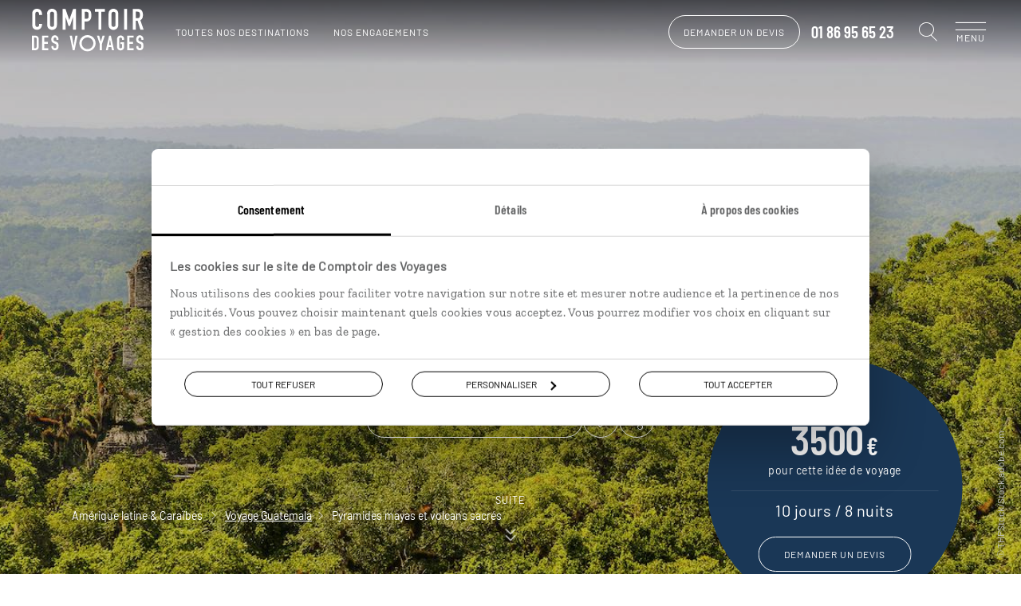

--- FILE ---
content_type: text/html; charset=utf-8
request_url: https://www.comptoirdesvoyages.fr/voyage/guatemala/voyage-best-of-guatemala/3107
body_size: 56788
content:

<!DOCTYPE html>
<html lang="fr" class="no-js" data-template="voyage" data-behaviors="addlink,gototop,osmaps,readmore,mywish" data-consenttool="cookiebot" data-css-vars='{"bgComptoirColor":"#1a3756"}'>
<head>
    <meta charset="utf-8" />
    
        <script id="Cookiebot" src="https://consent.cookiebot.com/uc.js" data-cbid="a0d2b31a-1c72-4716-8277-1b386efd1e3a" data-blockingmode="none"></script>
            <link rel="dns-prefetch" href="https://bam.nr-data.net">
        <link rel="dns-prefetch" href="https://js-agent.newrelic.com">
            <link rel="dns-prefetch" href="https://consent.cookiebot.com">
        <link rel="dns-prefetch" href="https://consentcdn.cookiebot.com">
                <link rel="dns-prefetch" href="https://photo.comptoir.fr">
            <link rel="dns-prefetch" href="https://k.keyade.com">
            <link rel="dns-prefetch" href="https://static.keyade.com">

        <script>
            dataLayer = dataLayer || [];
            dataLayer.push({
                'event': 'generic',
                'env_country': 'FR',
                'env_currency': 'EUR',
                'env_language': 'fr',
                'env_type': 'voyage',
                'env_version': 'desktop',
                'env_work': 'prod',
            });
        </script>
        <script data-cookieconsent="ignore">
            window.dataLayer = window.dataLayer || [];
            function gtag() {
                dataLayer.push(arguments);
            }
            gtag("consent", "default", {
                ad_personalization: "denied",
                ad_storage: "denied",
                ad_user_data: "denied",
                analytics_storage: "denied",
                functionality_storage: "denied",
                personalization_storage: "denied",
                security_storage: "granted",
                wait_for_update: 500,
            });
            gtag("set", "ads_data_redaction", true);
            gtag("set", "url_passthrough", true);
        </script>
        <link rel="dns-prefetch" href="https://www.googletagmanager.com">
        <script data-cookieconsent="ignore">
         (function (w, d, s, l, i) {
            w[l] = w[l] || []; w[l].push({
            'gtm.start':
            new Date().getTime(), event: 'gtm.js'
            }); var f = d.getElementsByTagName(s)[0],
            j = d.createElement(s), dl = l != 'dataLayer' ? '&l=' + l : ''; j.async = true; j.src =
            'https://www.googletagmanager.com/gtm.js?id=' + i + dl + '&gtm_auth=o6SCMNL-8aXFO-pC_mZScg&gtm_preview=env-2&gtm_cookies_win=x'; f.parentNode.insertBefore(j, f);
        })(window, document, 'script', 'dataLayer', 'GTM-M36KHQD');
        </script>


    
    
    <link rel="dns-prefetch" href="https://www.addtoany.com" />

        <link rel="preload" href="/assets/fonts/barlow-condensed-v1-latin-600.f589d8df1a4cf70b3cf0.woff2" as="font" crossorigin="anonymous" type="font/woff2">
        <link rel="preload" href="/assets/fonts/barlow-v1-latin-regular.f589d8df1a4cf70b3cf0.woff2" as="font" crossorigin="anonymous" type="font/woff2">
        <link rel="preload" href="/assets/fonts/comptoir-des-voyages-icons.ddf9298871d2f108b2d9.woff2" as="font" crossorigin="anonymous" type="font/woff2">
        <link rel="preload" href="/assets/fonts/zilla-slab-v3-latin-regular.f589d8df1a4cf70b3cf0.woff2" as="font" crossorigin="anonymous" type="font/woff2">
    <meta name="language" content="fr">
    <meta name="author" content="Comptoir des Voyages">
    <meta name="viewport" content="width=device-width">
        <title>voyage best of Guatemala : 10 jours et 8 nuits</title>
            <meta name="description" content="Avec Comptoir des Voyages d&#233;couvrez nos itin&#233;rants &amp; autotours au Guatemala : voyage best of Guatemala. Demande de devis personnalis&#233;s.">
            <link rel="canonical" href="https://www.comptoirdesvoyages.fr/voyage/guatemala/voyage-best-of-guatemala/3107">
    <meta property="og:site_name" content="Comptoir des voyages">
        <meta property="og:title" content="voyage best of Guatemala : 10 jours et 8 nuits">
            <meta property="og:url" content="https://www.comptoirdesvoyages.fr/voyage/guatemala/voyage-best-of-guatemala/3107">
            <meta property="og:description" content="Avec Comptoir des Voyages d&#233;couvrez nos itin&#233;rants &amp; autotours au Guatemala : voyage best of Guatemala. Demande de devis personnalis&#233;s.">
                <meta property="og:image" content="https://photo.comptoir.fr/photos/voyage/3107/guatemala/tikal/parc-national-de-tikal-departement-du-peten-guatemala-624270-1280x640.jpg">
    

    <link rel="shortcut icon" href="/assets/favicons/favicon.ico">
    <link rel="icon" href="/assets/favicons/favicon.ico" type="image/x-icon">
    <link rel="apple-touch-icon" sizes="57x57" href="/assets/favicons/apple-icon-57x57.png">
    <link rel="apple-touch-icon" sizes="60x60" href="/assets/favicons/apple-icon-60x60.png">
    <link rel="apple-touch-icon" sizes="72x72" href="/assets/favicons/apple-icon-72x72.png">
    <link rel="apple-touch-icon" sizes="76x76" href="/assets/favicons/apple-icon-76x76.png">
    <link rel="apple-touch-icon" sizes="114x114" href="/assets/favicons/apple-icon-114x114.png">
    <link rel="apple-touch-icon" sizes="120x120" href="/assets/favicons/apple-icon-120x120.png">
    <link rel="apple-touch-icon" sizes="144x144" href="/assets/favicons/apple-icon-144x144.png">
    <link rel="apple-touch-icon" sizes="152x152" href="/assets/favicons/apple-icon-152x152.png">
    <link rel="apple-touch-icon" sizes="180x180" href="/assets/favicons/apple-icon-180x180.png">
    <link rel="icon" type="image/png" sizes="192x192" href="/assets/favicons/android-icon-192x192.png">
    <link rel="icon" type="image/png" sizes="32x32" href="/assets/favicons/favicon-32x32.png">
    <link rel="icon" type="image/png" sizes="96x96" href="/assets/favicons/favicon-96x96.png">
    <link rel="icon" type="image/png" sizes="16x16" href="/assets/favicons/favicon-16x16.png">
    <link rel="manifest" href="/assets/favicons/manifest.webmanifest">
    <meta name="msapplication-TileColor" content="#ffffff">
    <meta name="msapplication-TileImage" content="/assets/favicons/ms-icon-144x144.png">
    <meta name="theme-color" content="#ffffff">

        <style class="cssVars">
            :root { --bgComptoirColor: #1a3756}
        </style>
    <link href="/styles/app.9f29df54f21c7665aef8.css" rel="stylesheet"/>

    
    <link href="/styles/templates/voyage.48afbc91148aee6659bf.css" rel="stylesheet"/>


        <script>
    var atVirtualPageName = 'fiche_produit::fichep_guatemala-comptoir_d_amerique_centrale_et_des_caraibes::fichep_pyramides_mayas_et_volcans_sacres';
        </script>
    
</head>
<body data-tk="6c8404ee6cb65e25f3c9bbd554f8768d">
    
    <noscript>
        <iframe src="https://www.googletagmanager.com/ns.html?id=GTM-M36KHQD&amp;gtm_auth=o6SCMNL-8aXFO-pC_mZScg&amp;gtm_preview=env-2&amp;gtm_cookies_win=x"
                height="0" width="0" style="display:none;visibility:hidden"></iframe>
    </noscript>
    

    
    <noscript>
        <iframe src="https://www.facebook.com/tr?id=586951046641355&ev=PageView&noscript=1"
                height="0" width="0" style="display:none;visibility:hidden"></iframe>
    </noscript>
    

    

<header id="pageHeader" class="header js-header  alert--done" data-modules="header">



<nav class="header__navigation" role="navigation" data-modules="navigation">
    <div class="header__navigation__menus">
        <ul data-menu="main" class="header__navigation__list menu__level">
                <li class="header__navigation__element menu__item">
            <div class="menu__link behavior--addlink"
                 data-obfurl="L3NlcnZpY2VzLWNvbXB0b2lyLWRlcy12b3lhZ2VzL2VzcGFjZS1jbGllbnQ=">Espace client</div>
    </li>

                <li class="header__navigation__element menu__item">
            <div class="menu__link behavior--addlink"
                 data-obfurl="L2xpc3Rlcy1jYWRlYXV4LXZveWFnZQ==">Espace Liste cadeaux / mariage</div>
    </li>

    <li class="header__navigation__element menu__item destinations">
        <div class="menu__link" data-submenu="submenu-1">Nos destinations<i class="cdv-icon icon-cdv-arrow-right"></i></div>
    </li>
                <li class="header__navigation__element menu__item">
        <div class="menu__link" data-submenu="submenu-2">Nos inspirations<i class="cdv-icon icon-cdv-arrow-right"></i></div>
    </li>

                <li class="header__navigation__element menu__item">
            <div class="menu__link behavior--addlink"
                 data-obfurl="L3ZveWFnZS1zdXItbWVzdXJlL291LXBhcnRpci1hLXF1ZWxsZS1kYXRl">O&#249; et quand partir ?</div>
    </li>

            <li class="header__navigation__element menu__item wish-counter only-mobile">
                <div class="menu__link behavior--addlink" data-tracking-element="wishlist" data-obfurl="L3ZveWFnZS1zdXItbWVzdXJlL3dpc2hsaXN0">Ma wishlist (<span>0</span>)</div>
            </li>
                <li class="header__navigation__element menu__item about">
        <div class="menu__link" data-submenu="submenu-3">Pourquoi voyager avec nous<i class="cdv-icon icon-cdv-arrow-right"></i></div>
    </li>

                <li class="header__navigation__element menu__item">
        <div class="menu__link" data-submenu="submenu-7">Autour du voyage<i class="cdv-icon icon-cdv-arrow-right"></i></div>
    </li>

                <li class="header__navigation__element menu__item">
        <div class="menu__link" data-submenu="submenu-4">Qui sommes-nous ?<i class="cdv-icon icon-cdv-arrow-right"></i></div>
    </li>

        </ul>

            <ul data-menu="submenu-1" class="header__navigation__list menu__level">
                    <li class="header__navigation__element menu__item">
        <div class="menu__link" data-submenu="espacemenu-0">Afrique<i class="cdv-icon icon-cdv-arrow-right"></i></div>
    </li>
    <li class="header__navigation__element menu__item">
        <div class="menu__link" data-submenu="espacemenu-1">Afrique du Nord &amp; Moyen-Orient<i class="cdv-icon icon-cdv-arrow-right"></i></div>
    </li>
    <li class="header__navigation__element menu__item">
        <div class="menu__link" data-submenu="espacemenu-2">Am&#233;rique du Nord<i class="cdv-icon icon-cdv-arrow-right"></i></div>
    </li>
    <li class="header__navigation__element menu__item">
        <div class="menu__link" data-submenu="espacemenu-3">Am&#233;rique latine &amp; Cara&#239;bes<i class="cdv-icon icon-cdv-arrow-right"></i></div>
    </li>
    <li class="header__navigation__element menu__item">
        <div class="menu__link" data-submenu="espacemenu-4">Asie<i class="cdv-icon icon-cdv-arrow-right"></i></div>
    </li>
    <li class="header__navigation__element menu__item">
        <div class="menu__link" data-submenu="espacemenu-5">Europe du Nord<i class="cdv-icon icon-cdv-arrow-right"></i></div>
    </li>
    <li class="header__navigation__element menu__item">
        <div class="menu__link" data-submenu="espacemenu-6">Europe du Sud<i class="cdv-icon icon-cdv-arrow-right"></i></div>
    </li>
    <li class="header__navigation__element menu__item">
        <div class="menu__link" data-submenu="espacemenu-7">&#206;les &amp; Oc&#233;anie<i class="cdv-icon icon-cdv-arrow-right"></i></div>
    </li>
            </ul>
        <ul data-menu="submenu-3" class="header__navigation__list menu__level">
                <li class="header__navigation__element menu__item">
            <div class="menu__link behavior--addlink"
                 data-obfurl="L25vdXMtY2hvaXNpci9zZXJ2aWNlcw==">Tout ce qu’on fait pour vous</div>
    </li>

                <li class="header__navigation__element menu__item">
            <div class="menu__link behavior--addlink"
                 data-obfurl="L25vdXMtY2hvaXNpci92b3lhZ2Utc3VyLW1lc3VyZQ==">Des voyages construits sur mesure</div>
    </li>

                <li class="header__navigation__element menu__item">
            <div class="menu__link behavior--addlink"
                 data-obfurl="L25vdXMtY2hvaXNpci92b3lhZ2Utc3VyLW1lc3VyZS9jb25zZWlsbGVycy12b3lhZ2Vz">Des conseillers sp&#233;cialistes de leur destination</div>
    </li>

                <li class="header__navigation__element menu__item">
            <div class="menu__link behavior--addlink"
                 data-obfurl="L25vdXMtY2hvaXNpci92b3lhZ2UtZW4taW1tZXJzaW9u">Des voyages en immersion</div>
    </li>

                <li class="header__navigation__element menu__item">
            <div class="menu__link behavior--addlink"
                 data-obfurl="L25vdXMtY2hvaXNpci9ub3Mtd2VsY29tZS1ob3N0cw==">Des Welcome Hosts sur les cinq continents</div>
    </li>

                <li class="header__navigation__element menu__item">
            <div class="menu__link behavior--addlink"
                 data-obfurl="L3JldnVlLWRlLXByZXNzZS1sZS1raW9zcXVl">Le Kiosque, l’indispensable revue de presse</div>
    </li>

                <li class="header__navigation__element menu__item">
            <div class="menu__link behavior--addlink"
                 data-obfurl="L25vdXMtY2hvaXNpci9hcHBsaWNhdGlvbi1tb2JpbGUtbHVjaW9sZQ==">Luciole, une appli qui vous &#233;claire</div>
    </li>

                <li class="header__navigation__element menu__item">
            <div class="menu__link behavior--addlink"
                 data-obfurl="L2Fzc3VyYW5jZS12b3lhZ2U=">Assistance et assurances</div>
    </li>

                <li class="header__navigation__element menu__item">
            <div class="menu__link behavior--addlink"
                 data-obfurl="L25vdXMtY2hvaXNpci9zZXJ2aWNlcy9zYW50ZQ==">La sant&#233; en voyage</div>
    </li>

        </ul>
        <ul data-menu="submenu-4" class="header__navigation__list menu__level">
                <li class="header__navigation__element menu__item">
            <div class="menu__link behavior--addlink"
                 data-obfurl="L25vdXMtY2hvaXNpci9xdWktc29tbWVzLW5vdXM=">D&#233;couvrir Comptoir des Voyages</div>
    </li>

                <li class="header__navigation__element menu__item">
            <div class="menu__link behavior--addlink"
                 data-obfurl="L25vdXMtY2hvaXNpci92b3lhZ2VyLWVuLXRvdXRlLWF1dG9ub21pZQ==">Voyager en toute autonomie</div>
    </li>

                <li class="header__navigation__element menu__item">
            <div class="menu__link behavior--addlink"
                 data-obfurl="L25vdXMtY2hvaXNpci9ub3RyZS1yYWlzb24tZC1ldHJl">Notre raison d’&#234;tre</div>
    </li>

                <li class="header__navigation__element menu__item">
            <div class="menu__link behavior--addlink"
                 data-obfurl="L25vdXMtY2hvaXNpci9lbmdhZ2VtZW50cw==">Nos engagements</div>
    </li>

                <li class="header__navigation__element menu__item">
            <div class="menu__link behavior--addlink"
                 data-obfurl="aHR0cHM6Ly9yZWNydXRlbWVudC5jb21wdG9pcmRlc3ZveWFnZXMuZnI=">Rejoignez-nous</div>
    </li>

                <li class="header__navigation__element menu__item">
            <div class="menu__link behavior--addlink"
                 data-obfurl="L3ZveWFnZS1zdXItbWVzdXJlL2NvbnRhY3Q=">Contactez-nous</div>
    </li>

        </ul>
                <ul data-menu="espacemenu-0" class="header__navigation__list menu__level">
    <li class="header__navigation__element menu__item">
                <a class="menu__link"
                   href="/voyage-pays/afrique-du-sud/zaf">Afrique du Sud</a>
    </li>
    <li class="header__navigation__element menu__item">
                <a class="menu__link"
                   href="/voyage-pays/botswana/bwa">Botswana</a>
    </li>
    <li class="header__navigation__element menu__item">
                <a class="menu__link"
                   href="/voyage-pays/cap-vert/cpv">Cap Vert</a>
    </li>
    <li class="header__navigation__element menu__item">
                <a class="menu__link"
                   href="/voyage-pays/ethiopie/eth">Ethiopie</a>
    </li>
    <li class="header__navigation__element menu__item">
                <a class="menu__link"
                   href="/voyage-pays/kenya/ken">Kenya</a>
    </li>
    <li class="header__navigation__element menu__item">
                <a class="menu__link"
                   href="/voyage-pays/madagascar/mdg">Madagascar</a>
    </li>
    <li class="header__navigation__element menu__item">
                <a class="menu__link"
                   href="/voyage-pays/malawi/mwi">Malawi</a>
    </li>
    <li class="header__navigation__element menu__item">
                <a class="menu__link"
                   href="/voyage-pays/namibie/nam">Namibie</a>
    </li>
    <li class="header__navigation__element menu__item">
                <a class="menu__link"
                   href="/voyage-pays/ouganda/uga">Ouganda</a>
    </li>
    <li class="header__navigation__element menu__item">
                <a class="menu__link"
                   href="/voyage-pays/sao-tome-et-principe/stp">Sao Tom&#233; et Principe</a>
    </li>
    <li class="header__navigation__element menu__item">
                <a class="menu__link"
                   href="/voyage-pays/senegal/sen">S&#233;n&#233;gal</a>
    </li>
    <li class="header__navigation__element menu__item">
                <a class="menu__link"
                   href="/voyage-pays/tanzanie/tza">Tanzanie</a>
    </li>
    <li class="header__navigation__element menu__item">
                <a class="menu__link"
                   href="/voyage-region/zanzibar/tzazan">Zanzibar</a>
    </li>
    <li class="header__navigation__element menu__item">
                <a class="menu__link"
                   href="/voyage-pays/zimbabwe/zwe">Zimbabwe</a>
    </li>
                </ul>
                <ul data-menu="espacemenu-1" class="header__navigation__list menu__level">
    <li class="header__navigation__element menu__item">
                <a class="menu__link"
                   href="/voyage-pays/arabie-saoudite/sau">Arabie Saoudite</a>
    </li>
    <li class="header__navigation__element menu__item">
                <a class="menu__link"
                   href="/voyage-pays/egypte/egy">Egypte</a>
    </li>
    <li class="header__navigation__element menu__item">
                <a class="menu__link"
                   href="/voyage-pays/emirats-arabes-unis/are">Emirats Arabes Unis</a>
    </li>
    <li class="header__navigation__element menu__item">
                <a class="menu__link"
                   href="/voyage-pays/jordanie/jor">Jordanie</a>
    </li>
    <li class="header__navigation__element menu__item">
                <a class="menu__link"
                   href="/voyage-pays/maroc/mar">Maroc</a>
    </li>
    <li class="header__navigation__element menu__item">
                <a class="menu__link"
                   href="/voyage-pays/mauritanie/mrt">Mauritanie</a>
    </li>
    <li class="header__navigation__element menu__item">
                <a class="menu__link"
                   href="/voyage-pays/oman/omn">Oman</a>
    </li>
    <li class="header__navigation__element menu__item">
                <a class="menu__link"
                   href="/voyage-pays/turquie/tur">Turquie</a>
    </li>
                </ul>
                <ul data-menu="espacemenu-2" class="header__navigation__list menu__level">
    <li class="header__navigation__element menu__item">
                <a class="menu__link"
                   href="/voyage-region/alaska/usaala">Alaska</a>
    </li>
    <li class="header__navigation__element menu__item">
                <a class="menu__link"
                   href="/voyage-pays/canada/can">Canada</a>
    </li>
    <li class="header__navigation__element menu__item">
                <a class="menu__link"
                   href="/voyage-pays/etats-unis/usa">Etats-Unis</a>
    </li>
    <li class="header__navigation__element menu__item">
                <a class="menu__link"
                   href="/voyage-region/hawaii/usaile">Hawaii</a>
    </li>
    <li class="header__navigation__element menu__item">
                <a class="menu__link"
                   href="/voyage-pays/etats-unis/usa">USA</a>
    </li>
                </ul>
                <ul data-menu="espacemenu-3" class="header__navigation__list menu__level">
    <li class="header__navigation__element menu__item">
                <a class="menu__link"
                   href="/voyage-pays/argentine/arg">Argentine</a>
    </li>
    <li class="header__navigation__element menu__item">
                <a class="menu__link"
                   href="/voyage-pays/belize/blz">Belize</a>
    </li>
    <li class="header__navigation__element menu__item">
                <a class="menu__link"
                   href="/voyage-pays/bolivie/bol">Bolivie</a>
    </li>
    <li class="header__navigation__element menu__item">
                <a class="menu__link"
                   href="/voyage-pays/bresil/bra">Br&#233;sil</a>
    </li>
    <li class="header__navigation__element menu__item">
                <a class="menu__link"
                   href="/voyage-pays/chili/chl">Chili</a>
    </li>
    <li class="header__navigation__element menu__item">
                <a class="menu__link"
                   href="/voyage-pays/colombie/col">Colombie</a>
    </li>
    <li class="header__navigation__element menu__item">
                <a class="menu__link"
                   href="/voyage-pays/costa-rica/cri">Costa Rica</a>
    </li>
    <li class="header__navigation__element menu__item">
                <a class="menu__link"
                   href="/voyage-pays/cuba/cub">Cuba</a>
    </li>
    <li class="header__navigation__element menu__item">
                <a class="menu__link"
                   href="/voyage-pays/equateur/ecu">Equateur</a>
    </li>
    <li class="header__navigation__element menu__item">
                <a class="menu__link"
                   href="/voyage-pays/guatemala/gtm">Guatemala</a>
    </li>
    <li class="header__navigation__element menu__item">
                <a class="menu__link"
                   href="/voyage-pays/guyane/guf">Guyane</a>
    </li>
    <li class="header__navigation__element menu__item">
                <a class="menu__link"
                   href="/voyage-pays/mexique/mex">Mexique</a>
    </li>
    <li class="header__navigation__element menu__item">
                <a class="menu__link"
                   href="/voyage-pays/panama/pan">Panama</a>
    </li>
    <li class="header__navigation__element menu__item">
                <a class="menu__link"
                   href="/voyage-pays/perou/per">P&#233;rou</a>
    </li>
    <li class="header__navigation__element menu__item">
                <a class="menu__link"
                   href="/voyage-pays/republique-dominicaine/dom">R&#233;publique Dominicaine</a>
    </li>
                </ul>
                <ul data-menu="espacemenu-4" class="header__navigation__list menu__level">
    <li class="header__navigation__element menu__item">
                <a class="menu__link"
                   href="/voyage-region/bali/idnbal">Bali</a>
    </li>
    <li class="header__navigation__element menu__item">
                <a class="menu__link"
                   href="/voyage-pays/birmanie/mmr">Birmanie</a>
    </li>
    <li class="header__navigation__element menu__item">
                <a class="menu__link"
                   href="/voyage-pays/cambodge/khm">Cambodge</a>
    </li>
    <li class="header__navigation__element menu__item">
                <a class="menu__link"
                   href="/voyage-pays/chine/chn">Chine</a>
    </li>
    <li class="header__navigation__element menu__item">
                <a class="menu__link"
                   href="/voyage-pays/coree-du-sud/kor">Cor&#233;e du sud</a>
    </li>
    <li class="header__navigation__element menu__item">
                <a class="menu__link"
                   href="/voyage-region/hong-kong/chnhkg">Hong Kong</a>
    </li>
    <li class="header__navigation__element menu__item">
                <a class="menu__link"
                   href="/voyage-pays/inde/ind">Inde</a>
    </li>
    <li class="header__navigation__element menu__item">
                <a class="menu__link"
                   href="/voyage-pays/indonesie/idn">Indon&#233;sie</a>
    </li>
    <li class="header__navigation__element menu__item">
                <a class="menu__link"
                   href="/voyage-pays/iran/irn">Iran</a>
    </li>
    <li class="header__navigation__element menu__item">
                <a class="menu__link"
                   href="/voyage-pays/japon/jpn">Japon</a>
    </li>
    <li class="header__navigation__element menu__item">
                <a class="menu__link"
                   href="/voyage-pays/kirghizistan/kgz">Kirghizistan</a>
    </li>
    <li class="header__navigation__element menu__item">
                <a class="menu__link"
                   href="/voyage-pays/laos/lao">Laos</a>
    </li>
    <li class="header__navigation__element menu__item">
                <a class="menu__link"
                   href="/voyage-pays/malaisie/mys">Malaisie</a>
    </li>
    <li class="header__navigation__element menu__item">
                <a class="menu__link"
                   href="/voyage-pays/mongolie/mng">Mongolie</a>
    </li>
    <li class="header__navigation__element menu__item">
                <a class="menu__link"
                   href="/voyage-pays/nepal/npl">N&#233;pal</a>
    </li>
    <li class="header__navigation__element menu__item">
                <a class="menu__link"
                   href="/voyage-pays/ouzbekistan/uzb">Ouzbekistan</a>
    </li>
    <li class="header__navigation__element menu__item">
                <a class="menu__link"
                   href="/voyage-pays/philippines/phl">Philippines</a>
    </li>
    <li class="header__navigation__element menu__item">
                <a class="menu__link"
                   href="/voyage-pays/sri-lanka/lka">Sri Lanka</a>
    </li>
    <li class="header__navigation__element menu__item">
                <a class="menu__link"
                   href="/voyage-pays/taiwan/twn">Ta&#239;wan</a>
    </li>
    <li class="header__navigation__element menu__item">
                <a class="menu__link"
                   href="/voyage-pays/thailande/tha">Tha&#239;lande</a>
    </li>
    <li class="header__navigation__element menu__item">
                <a class="menu__link"
                   href="/voyage-pays/vietnam/vnm">Vietnam</a>
    </li>
                </ul>
                <ul data-menu="espacemenu-5" class="header__navigation__list menu__level">
    <li class="header__navigation__element menu__item">
                <a class="menu__link"
                   href="/voyage-pays/allemagne/deu">Allemagne</a>
    </li>
    <li class="header__navigation__element menu__item">
                <a class="menu__link"
                   href="/voyage-pays/angleterre/gbr">Angleterre</a>
    </li>
    <li class="header__navigation__element menu__item">
                <a class="menu__link"
                   href="/voyage-pays/autriche/aut">Autriche</a>
    </li>
    <li class="header__navigation__element menu__item">
                <a class="menu__link"
                   href="/voyage-pays/danemark/dnk">Danemark</a>
    </li>
    <li class="header__navigation__element menu__item">
                <a class="menu__link"
                   href="/voyage-pays/ecosse/sco">Ecosse</a>
    </li>
    <li class="header__navigation__element menu__item">
                <a class="menu__link"
                   href="/voyage-pays/estonie/est">Estonie</a>
    </li>
    <li class="header__navigation__element menu__item">
                <a class="menu__link"
                   href="/voyage-pays/finlande/fin">Finlande</a>
    </li>
    <li class="header__navigation__element menu__item">
                <a class="menu__link"
                   href="/voyage-pays/groenland/grl">Groenland</a>
    </li>
    <li class="header__navigation__element menu__item">
                <a class="menu__link"
                   href="/voyage-pays/hongrie/hun">Hongrie</a>
    </li>
    <li class="header__navigation__element menu__item">
                <a class="menu__link"
                   href="/voyage-pays/iles-feroe/fro">&#206;les F&#233;ro&#233;</a>
    </li>
    <li class="header__navigation__element menu__item">
                <a class="menu__link"
                   href="/voyage-pays/irlande/irl">Irlande</a>
    </li>
    <li class="header__navigation__element menu__item">
                <a class="menu__link"
                   href="/voyage-pays/islande/isl">Islande</a>
    </li>
    <li class="header__navigation__element menu__item">
                <a class="menu__link"
                   href="/voyage-pays/lettonie/lva">Lettonie</a>
    </li>
    <li class="header__navigation__element menu__item">
                <a class="menu__link"
                   href="/voyage-pays/lituanie/ltu">Lituanie</a>
    </li>
    <li class="header__navigation__element menu__item">
                <a class="menu__link"
                   href="/voyage-pays/norvege/nor">Norv&#232;ge</a>
    </li>
    <li class="header__navigation__element menu__item">
                <a class="menu__link"
                   href="/voyage-pays/pays-de-galles/wal">Pays de Galles</a>
    </li>
    <li class="header__navigation__element menu__item">
                <a class="menu__link"
                   href="/voyage-pays/pologne/pol">Pologne</a>
    </li>
    <li class="header__navigation__element menu__item">
                <a class="menu__link"
                   href="/voyage-pays/republique-tcheque/cze">R&#233;publique Tch&#232;que</a>
    </li>
    <li class="header__navigation__element menu__item">
                <a class="menu__link"
                   href="/voyage-pays/roumanie/rou">Roumanie</a>
    </li>
    <li class="header__navigation__element menu__item">
                <a class="menu__link"
                   href="/voyage-pays/russie/rus">Russie</a>
    </li>
    <li class="header__navigation__element menu__item">
                <a class="menu__link"
                   href="/voyage-pays/suede/swe">Su&#232;de</a>
    </li>
                </ul>
                <ul data-menu="espacemenu-6" class="header__navigation__list menu__level">
    <li class="header__navigation__element menu__item">
                <a class="menu__link"
                   href="/voyage-region/acores/prtaco">A&#231;ores</a>
    </li>
    <li class="header__navigation__element menu__item">
                <a class="menu__link"
                   href="/voyage-pays/albanie/alb">Albanie</a>
    </li>
    <li class="header__navigation__element menu__item">
                <a class="menu__link"
                   href="/voyage-pays/croatie/hrv">Croatie</a>
    </li>
    <li class="header__navigation__element menu__item">
                <a class="menu__link"
                   href="/voyage-pays/espagne/esp">Espagne</a>
    </li>
    <li class="header__navigation__element menu__item">
                <a class="menu__link"
                   href="/voyage-pays/grece/grc">Gr&#232;ce</a>
    </li>
    <li class="header__navigation__element menu__item">
                <a class="menu__link"
                   href="/voyage-region/iles-baleares/espbal">&#206;les Bal&#233;ares</a>
    </li>
    <li class="header__navigation__element menu__item">
                <a class="menu__link"
                   href="/voyage-region/iles-canaries/espcan">&#206;les Canaries</a>
    </li>
    <li class="header__navigation__element menu__item">
                <a class="menu__link"
                   href="/voyage-pays/italie/ita">Italie</a>
    </li>
    <li class="header__navigation__element menu__item">
                <a class="menu__link"
                   href="/voyage-region/madere/prtmad">Mad&#232;re</a>
    </li>
    <li class="header__navigation__element menu__item">
                <a class="menu__link"
                   href="/voyage-pays/malte/mlt">Malte</a>
    </li>
    <li class="header__navigation__element menu__item">
                <a class="menu__link"
                   href="/voyage-pays/montenegro/mne">Mont&#233;n&#233;gro</a>
    </li>
    <li class="header__navigation__element menu__item">
                <a class="menu__link"
                   href="/voyage-pays/portugal/prt">Portugal</a>
    </li>
    <li class="header__navigation__element menu__item">
                <a class="menu__link"
                   href="/voyage-pays/slovenie/svn">Slov&#233;nie</a>
    </li>
                </ul>
                <ul data-menu="espacemenu-7" class="header__navigation__list menu__level">
    <li class="header__navigation__element menu__item">
                <a class="menu__link"
                   href="/voyage-region/acores/prtaco">A&#231;ores</a>
    </li>
    <li class="header__navigation__element menu__item">
                <a class="menu__link"
                   href="/voyage-pays/australie/aus">Australie</a>
    </li>
    <li class="header__navigation__element menu__item">
                <a class="menu__link"
                   href="/voyage-pays/bahamas/bhs">Bahamas</a>
    </li>
    <li class="header__navigation__element menu__item">
                <a class="menu__link"
                   href="/voyage-pays/guadeloupe/glp">Guadeloupe</a>
    </li>
    <li class="header__navigation__element menu__item">
                <a class="menu__link"
                   href="/voyage-pays/ile-maurice/mus">&#206;le Maurice</a>
    </li>
    <li class="header__navigation__element menu__item">
                <a class="menu__link"
                   href="/voyage-pays/jamaique/jam">Jama&#239;que</a>
    </li>
    <li class="header__navigation__element menu__item">
                <a class="menu__link"
                   href="/voyage-pays/la-reunion/reu">La R&#233;union</a>
    </li>
    <li class="header__navigation__element menu__item">
                <a class="menu__link"
                   href="/voyage-pays/martinique/mtq">Martinique</a>
    </li>
    <li class="header__navigation__element menu__item">
                <a class="menu__link"
                   href="/voyage-pays/mayotte/myt">Mayotte</a>
    </li>
    <li class="header__navigation__element menu__item">
                <a class="menu__link"
                   href="/voyage-pays/nouvelle-caledonie/ncl">Nouvelle-Cal&#233;donie</a>
    </li>
    <li class="header__navigation__element menu__item">
                <a class="menu__link"
                   href="/voyage-pays/nouvelle-zelande/nzl">Nouvelle-Z&#233;lande</a>
    </li>
    <li class="header__navigation__element menu__item">
                <a class="menu__link"
                   href="/voyage-pays/polynesie/pyf">Polyn&#233;sie</a>
    </li>
    <li class="header__navigation__element menu__item">
                <a class="menu__link"
                   href="/voyage-pays/samoa/wsm">Samoa</a>
    </li>
    <li class="header__navigation__element menu__item">
                <a class="menu__link"
                   href="/voyage-pays/seychelles/syc">Seychelles</a>
    </li>
                </ul>
        <ul data-menu="submenu-2" class="header__navigation__list menu__level">
    <li class="header__navigation__element menu__item">
        <div class="menu__link" data-submenu="submenu-6">Des voyages selon vous<i class="cdv-icon icon-cdv-arrow-right"></i></div>
    </li>
                <li class="header__navigation__element menu__item">
        <div class="menu__link" data-submenu="submenu-5">Des voyages par th&#232;me<i class="cdv-icon icon-cdv-arrow-right"></i></div>
    </li>
        </ul>
            <ul data-menu="submenu-6" class="header__navigation__list menu__level">
    <li class="header__navigation__element menu__item">
            <div class="menu__link behavior--addlink"
                 data-obfurl="L3ZveWFnZS1wcm9maWwvZW4tZmFtaWxsZS8zMw==">En famille</div>
    </li>
    <li class="header__navigation__element menu__item">
            <div class="menu__link behavior--addlink"
                 data-obfurl="L3ZveWFnZS1wcm9maWwvZW4tYW1vdXJldXgvOQ==">En amoureux</div>
    </li>
    <li class="header__navigation__element menu__item">
            <div class="menu__link behavior--addlink"
                 data-obfurl="L3ZveWFnZS1wcm9maWwvZW50cmUtYW1pcy8zNg==">Entre amis</div>
    </li>
    <li class="header__navigation__element menu__item">
            <div class="menu__link behavior--addlink"
                 data-obfurl="L3ZveWFnZS1wcm9maWwvdm95YWdlLWhhbmRpY2FwLzMw">Voyage &amp; handicap</div>
    </li>
            </ul>
                    <ul data-menu="submenu-5" class="header__navigation__list menu__level">
    <li class="header__navigation__element menu__item">
            <div class="menu__link behavior--addlink"
                 data-obfurl="L3ZveWFnZS10aGVtZS92aWUtbG9jYWxlLzQ0">Vie locale</div>
    </li>
    <li class="header__navigation__element menu__item">
            <div class="menu__link behavior--addlink"
                 data-obfurl="L3ZveWFnZS10aGVtZS9yb2FkLXRyaXAvMzc=">Road trip</div>
    </li>
    <li class="header__navigation__element menu__item">
            <div class="menu__link behavior--addlink"
                 data-obfurl="L3ZveWFnZS10aGVtZS9lbi10cmFpbi8zOQ==">En train</div>
    </li>
    <li class="header__navigation__element menu__item">
            <div class="menu__link behavior--addlink"
                 data-obfurl="L3ZveWFnZS10aGVtZS9jcm9pc2llcmUvMzg=">Croisi&#232;re</div>
    </li>
    <li class="header__navigation__element menu__item">
            <div class="menu__link behavior--addlink"
                 data-obfurl="L3ZveWFnZS10aGVtZS9jaXR5LWJyZWFrLzQw">City break</div>
    </li>
    <li class="header__navigation__element menu__item">
            <div class="menu__link behavior--addlink"
                 data-obfurl="L3ZveWFnZS10aGVtZS9ib2wtZC1haXIvNDE=">Bol d&#39;air</div>
    </li>
    <li class="header__navigation__element menu__item">
            <div class="menu__link behavior--addlink"
                 data-obfurl="L3ZveWFnZS10aGVtZS9ncmFuZHMtc2l0ZXMvNDI=">Grands sites</div>
    </li>
    <li class="header__navigation__element menu__item">
            <div class="menu__link behavior--addlink"
                 data-obfurl="L3ZveWFnZS10aGVtZS9ncmFuZHMtZXNwYWNlcy80Mw==">Grands espaces</div>
    </li>
    <li class="header__navigation__element menu__item">
            <div class="menu__link behavior--addlink"
                 data-obfurl="L3ZveWFnZS10aGVtZS9mYXVuZS1zYWZhcmkvNDU=">Faune &amp; safari</div>
    </li>
    <li class="header__navigation__element menu__item">
            <div class="menu__link behavior--addlink"
                 data-obfurl="L3ZveWFnZS10aGVtZS9wbGFnZXMtZXRjLzUw">Plages etc.</div>
    </li>
    <li class="header__navigation__element menu__item">
            <div class="menu__link behavior--addlink"
                 data-obfurl="L3ZveWFnZS10aGVtZS9hY3Rpdml0ZXMtbmF0dXJlLzUx">Activit&#233;s nature</div>
    </li>
    <li class="header__navigation__element menu__item">
            <div class="menu__link behavior--addlink"
                 data-obfurl="L3ZveWFnZS10aGVtZS9wZXVwbGVzLWR1LW1vbmRlLzUy">Peuples du monde</div>
    </li>
    <li class="header__navigation__element menu__item">
            <div class="menu__link behavior--addlink"
                 data-obfurl="L3ZveWFnZS10aGVtZS92b3lhZ2VyLWEtbC1lc3NlbnRpZWwvNDc=">Voyager &#224; l’essentiel</div>
    </li>
    <li class="header__navigation__element menu__item">
            <div class="menu__link behavior--addlink"
                 data-obfurl="L3ZveWFnZS10aGVtZS92b3lhZ2VyLWVuLWRlY2FsZS80OQ==">Voyager en d&#233;cal&#233;</div>
    </li>
    <li class="header__navigation__element menu__item">
            <div class="menu__link behavior--addlink"
                 data-obfurl="L3ZveWFnZS10aGVtZS92b3lhZ2UtZC11bmUtdmllLzQ4">Voyage d&#39;une vie</div>
    </li>
            </ul>
        <ul data-menu="submenu-7" class="header__navigation__list menu__level">
                <li class="header__navigation__element menu__item">
            <div class="menu__link behavior--addlink"
                 data-obfurl="L2d1aWRlL3NvbW1haXJl">Nos guides</div>
    </li>

                <li class="header__navigation__element menu__item">
            <div class="menu__link behavior--addlink"
                 data-obfurl="L2luc2NyaXB0aW9uLW5ld3NsZXR0ZXI=">Inscription &#224; notre newsletter</div>
    </li>

        </ul>
    </div>
</nav>





    <div class="header__wrapper ">
        <a href="/" title="Aller à la page d'accueil" data-tracking-element="home">
            <div class="header__logo">
            </div>
        </a>
        <div class="header__destination-btn" data-popin="destinationList" data-tracking-element="toutes nos destinations"><span>Toutes nos destinations</span></div>
            <div class="header__engagement__carbone-btn">
            <span class="behavior--addlink" data-tracking-element="CO2 : Réduire et Absorber" data-obfurl="L25vdXMtY2hvaXNpci9lbmdhZ2VtZW50cw==">Nos engagements</span>
        </div>        

            <div class="header__sticky__travel__detail">
                <div class="header__sticky__travel__title">Pyramides mayas et volcans sacr&#233;s</div>
                <div>
                        <div class="header__sticky__travel__term">10 jours / 8 nuits -</div>
                                            <div class="header__sticky__travel__price">&#224; partir de 3500 € </div>
                </div>
            </div>

        <div class="header__content">

            <a class="header__element header__earth" href="/voyage-sur-mesure/ou-partir-a-quelle-date" data-tracking-element="Où et quand partir ?"><i class="cdv-icon icon-cdv-earth"></i></a>

            <div class="header__element header__heart wish-counter">
                <div class="behavior--addlink" data-tracking-element="wishlist" data-obfurl="L3ZveWFnZS1zdXItbWVzdXJlL3dpc2hsaXN0">
                    <i class="cdv-icon icon-cdv-heart"></i><span></span>
                </div>
            </div>

            <div class="header__element header__ctaWrapper">
                    <div class="header__element header__cta button">
                            <span class="header__element header__link behavior--addlink gaQuoteAction" data-ga-event-action="CTA Header/Sticky" data-obfurl="L2RlbWFuZGUvZGV2aXM/aWRlZT0zMTA3" data-tracking-element="Demande de devis">demander un devis</span>
                    </div>
                                    <a href="tel:0186956523" class="header__ctaWrapper__phone only-mobile gaPhonecallAction" data-ga-event-action="Phone header mobile" title="Appelez-nous" data-tracking-element="téléphone">
                        <i class="cdv-icon icon-cdv-phone"></i>
                    </a>
                    <a href="tel:0186956523" class="header__ctaWrapper__numero only-desktop gaPhonecallAction" data-ga-event-action="Phone header desktop" title="Appelez un sp&#233;cialiste Guatemala du lundi au samedi de 09h30 &#224; 18h30" data-tracking-element="téléphone">
                        01 86 95 65 23
                    </a>
            </div>
                <div class="header__element header__phone transition-hide only-mobile">
                    <a href="tel:0186956523" class="header__phone__link gaPhonecallAction" data-ga-event-action="Phone sticky mobile" title="Appelez-nous" data-tracking-element="téléphone">
                        <i class="cdv-icon icon-cdv-phone"></i>
                            <div class="header__phone__numero">01 86 95 65 23</div>
                    </a>
                </div>
            
            <div class="header__element header__search" data-popin="search" data-tracking-element="Loupe recherche"><i class="cdv-icon icon-cdv-glass"></i></div>

            <div class="header__element header__burger"><i class="cdv-icon icon-cdv-burger" data-tracking-element="menu burger"></i><span>menu</span><i class="cdv-icon icon-cdv-close" data-tracking-element="menu burger close"></i></div>
        </div>
    </div>
</header>
    <div id="popin-newsletter" class="display-none">
    <p class="popin_img_text">Chaque semaine, recevez avant tout le monde les conseils de nos spécialistes, les anecdotes de nos bloggeurs et les dernières tendances en image, pour faire le plein d’idées de voyage.</p>
    <div class="module module__newsletter" data-modules="newsletter" data-props='{"newsletter":{&quot;origin&quot;:&quot;popin&quot;}}'>
        <div class="header__navigation__newsletter__input input-style">
            <input type="email" class="input-style__input" placeholder="Entrez votre email">
            <input type="submit" class="input-style__submit" value="s'inscrire">
            <span class="module__newsletter__policy behavior--addlink" data-obfurl="L3BvbGl0aXF1ZS1kZS1jb25maWRlbnRpYWxpdGU=">Lire notre politique de confidentialité</span>
            <div class="register-message"></div>
        </div>
    </div>
</div>

    



<main id="main" class="main" data-trtoken="d7115b43847663f30977cfc60c1ede14" data-trcode="pbi3107">
<header class="module module__cover module--full-width" data-modules="cover">
        <div class="module__cover__pictures">
            <div class="module__cover__pictures__container">
                        <div class="module__cover__picture__wrapper append-copyright copyright-is-inside" data-copyright-text="&#169; THPStock/Stock.adobe.com">
            
<picture class="component__picture module__cover__picture">
        <source srcset="https://photo.comptoir.fr/photos/voyage/3107/guatemala/tikal/parc-national-de-tikal-departement-du-peten-guatemala-624270-1214x2160.jpg" media="(max-width: 414px) and (orientation: portrait) and (-webkit-min-device-pixel-ratio: 2), (max-width: 414px) and (orientation: portrait) and (min-device-pixel-ratio: 2), (max-width: 414px) and (orientation: portrait) and (min-resolution: 192dpi), (max-width: 414px) and (orientation: portrait) and (min-resolution: 2dppx)">
        <source srcset="https://photo.comptoir.fr/photos/voyage/3107/guatemala/tikal/parc-national-de-tikal-departement-du-peten-guatemala-624270-414x737.jpg" media="(max-width: 414px) and (orientation: portrait)">
        <source srcset="https://photo.comptoir.fr/photos/voyage/3107/guatemala/tikal/parc-national-de-tikal-departement-du-peten-guatemala-624270-1214x2160.jpg" media="(max-width: 768px) and (orientation: portrait)">
        <source srcset="https://photo.comptoir.fr/photos/voyage/3107/guatemala/tikal/parc-national-de-tikal-departement-du-peten-guatemala-624270-1024x512.jpg" media="(max-width: 1024px)">
        <source srcset="https://photo.comptoir.fr/photos/voyage/3107/guatemala/tikal/parc-national-de-tikal-departement-du-peten-guatemala-624270-1280x640.jpg" media="(max-width: 1280px)">
        <source srcset="https://photo.comptoir.fr/photos/voyage/3107/guatemala/tikal/parc-national-de-tikal-departement-du-peten-guatemala-624270-1440x720.jpg" media="(max-width: 1440px)">
        <source srcset="https://photo.comptoir.fr/photos/voyage/3107/guatemala/tikal/parc-national-de-tikal-departement-du-peten-guatemala-624270-1600x800.jpg" media="(max-width: 1600px)">
        <source srcset="https://photo.comptoir.fr/photos/voyage/3107/guatemala/tikal/parc-national-de-tikal-departement-du-peten-guatemala-624270-1920x960.jpg" media="(min-width: 1601px)">
    <img src="https://photo.comptoir.fr/photos/voyage/3107/guatemala/tikal/parc-national-de-tikal-departement-du-peten-guatemala-624270-1280x640.jpg"
            alt="Parc National de Tikal - D&#233;partement du Peten - Guatemala"
            />
</picture>
        </div>

            </div>
            <div class="module__cover__progressbar"></div>
        </div>
    <div class="module__cover__mask"></div>

    <div class="module__cover__content">
            <h1 class="module__cover__title title__h1">
                Pyramides mayas et volcans sacr&#233;s
                                    <span>Circuit des essentiels guat&#233;malt&#232;ques : Antigua, Livingstone, Tikal...</span>
            </h1>
        <ul class="module__cover__tags">
                <li>
                    <span class="module__cover__tag button tag nolink">Voyager &#224; l’essentiel</span>
                </li>
</ul>        <div class="module__cover__note">
            <div class="module__cover__opinions__wrapper">
    <a href="/avis-voyage/guatemala/gtm" title="Voir tous les avis sur les voyages au Guatemala"></a>
    <span class="module__cover__opinions__link">Voir les 8 avis sur les voyages au Guatemala</span>    
</div>            <div class="module__cover__noteTools">
<i class="module__cover__wish cdv-icon border icon-cdv-heart wish-button tooltip-button" data-wish-id="3107" data-tooltip-text="Ajouter à mes favoris"></i>
                                    <i class="module__cover__share cdv-icon border icon-cdv-share"></i>

            </div>
        </div>

        <div class="module__cover__cta-container">
    <div class="module__cover__cta module__cover__cta-inside button" data-popin="media-no-nav" data-popin-type="diaporama" data-popin-id="3107">
        voir la galerie photos
        <i class="module__cover__play cdv-icon icon-cdv-play"></i>
    </div>
                        <i class="module__cover__wish cdv-icon border icon-cdv-heart wish-button tooltip-button" data-wish-id="3107" data-tooltip-text="Ajouter à mes favoris"></i>
                            <i class="module__cover__share cdv-icon border icon-cdv-share"></i>

        </div>

            <div class="module__cover__content__share">
                <div class="module__addtoany" data-modules="addThis" data-props='{"addThis": {&quot;type&quot;:&quot;page&quot;,&quot;showAtStart&quot;:false} }'>
    <div class="module__addtoany__container custom_images">

        <a class="module__addtoany__button" href="https://www.addtoany.com/add_to/facebook?linkurl=https%3a%2f%2fwww.comptoirdesvoyages.fr%2fvoyage%2fguatemala%2fvoyage-best-of-guatemala%2f3107&amp;linkname=Pyramides+mayas+et+volcans+sacr%c3%a9s+-+une+id%c3%a9e+de+voyage+sur+mesure+avec+Comptoir+des+Voyages" target="_blank" rel="nofollow"><i class="cdv-icon icon-cdv-facebook"></i></a>

        <a class="module__addtoany__button" href="https://www.addtoany.com/add_to/x?linkurl=https%3a%2f%2fwww.comptoirdesvoyages.fr%2fvoyage%2fguatemala%2fvoyage-best-of-guatemala%2f3107&amp;linkname=Pyramides+mayas+et+volcans+sacr%c3%a9s+-+une+id%c3%a9e+de+voyage+sur+mesure+avec+Comptoir+des+Voyages" target="_blank" rel="nofollow"><i class="cdv-icon icon-cdv-twitter"></i></a>

        
        <a class="module__addtoany__button" href="https://www.addtoany.com/add_to/email?linkurl=https%3a%2f%2fwww.comptoirdesvoyages.fr%2fvoyage%2fguatemala%2fvoyage-best-of-guatemala%2f3107&amp;linkname=Pyramides+mayas+et+volcans+sacr%c3%a9s+-+une+id%c3%a9e+de+voyage+sur+mesure+avec+Comptoir+des+Voyages" target="_blank" rel="nofollow"><i class="cdv-icon icon-cdv-mail"></i></a>
    </div>
</div>
            </div>

        <div class="module__cover__scroll-down">
            suite
            <div class="module__cover__scroll-down__icon">
                <i class="cdv-icon icon-cdv-arrow-down"></i>
                <i class="cdv-icon icon-cdv-arrow-down"></i>
            </div>
        </div>
    <div class="module__cover__vignette custom-background-color price">
            À partir de
            <div class="module__cover__vignette__price">
                <span class="module__cover__vignette__number">3500</span>
                <span class="module__cover__vignette__ttc">€</span>
            </div>
        pour cette idée de voyage
            <div class="module__cover__vignette__duration">10 jours / 8 nuits</div>
                <div class="module__cover__vignette__cta button">
            <span class="module__cover__vignette__link behavior--addlink gaQuoteAction" data-ga-event-action="CTA Cover" data-obfurl="L2RlbWFuZGUvZGV2aXM/aWRlZT0zMTA3">demander un devis</span>
        </div>
    </div>
            </div>
 
<div class="module__cover__breadcrumb">
        <script type="application/ld+json">
            {"@context":"https://schema.org","@type":"BreadcrumbList","itemListElement":[{"@type":"ListItem","item":{"@type":"ListItem","@id":"https://www.comptoirdesvoyages.fr/voyage-pays/guatemala/gtm","name":"Voyage Guatemala"},"position":1},{"@type":"ListItem","item":{"@type":"ListItem","@id":"https://www.comptoirdesvoyages.fr/voyage/guatemala/voyage-best-of-guatemala/3107","name":"Pyramides mayas et volcans sacrés"},"position":2}]}
        </script>
                <span>
                Am&#233;rique latine &amp; Cara&#239;bes
                    <i class="cdv-icon icon-cdv-arrow-right"></i>
            </span>
            <a href="/voyage-pays/guatemala/gtm">Voyage Guatemala<i class="cdv-icon icon-cdv-arrow-right"></i></a>            
            <span>
                Pyramides mayas et volcans sacr&#233;s
            </span>
</div></header>


    
        <script type="application/ld+json">
                {"@context":"https://schema.org","@type":"Product","name":"Pyramides mayas et volcans sacrés","description":"Le Guatemala a beau être un petit pays, il jouit d’un patrimoine remarquable. En compagnie d’un chauffeur privé, vous partirez à la découverte de ses trois sites inscrits à l’Unesco. Antigua vous charmera par ses palais et églises du temps des conquistadors, Quirigua vous révèlera des stèles mayas hors normes et Tikal vous enchantera tant par ses ruines grandioses que sa jungle foisonnante. Mais le Guatemala se visite aussi au présent. Des mille et une couleurs des marchés mayas jusqu’à l’ambiance caribéenne d’un village garifuna, la vie bat son plein et les habitants affichent leurs plus beaux sourires.","identifier":"3107","image":"https://photo.comptoir.fr/photos/voyage/3107/guatemala/tikal/parc-national-de-tikal-departement-du-peten-guatemala-624270-1280x640.jpg","brand":{"@type":"Organization","name":"Comptoir des Voyages"},"mpn":"3107","offers":{"@type":"Offer","name":"Voyage sur mesure - Pyramides mayas et volcans sacrés","availability":"https://schema.org/InStock","category":"Travel","offeredBy":{"@type":"Organization","name":"Comptoir des Voyages"},"price":3500.0,"priceCurrency":"EUR","priceValidUntil":"2027-01-19","seller":{"@type":"Organization","name":"Comptoir des Voyages"},"sku":"3107"},"sku":"3107"}
        </script>
    <section class="section-presentation">
<section class="section-presentation__intro">
    <div class="module__presentation">
        <div class="module__columnText">
                <h2 class="module__columnText__title">Voyage dans les sites incontournables du Guatemala : la cit&#233; coloniale d’Antigua, le fabuleux lac Atitl&#225;n, les pyramides mayas de Tikal…</h2>
                            <div class="module__columnText__container module__columnText__descriptif behavior--readmore" data-behavior='{"maxLine": 5}'>
                    <p>Le Guatemala a beau être un petit pays, il jouit d’un patrimoine remarquable. En compagnie d’un chauffeur privé, vous partirez à la découverte de ses trois sites inscrits à l’Unesco. Antigua vous charmera par ses palais et églises du temps des conquistadors, Quirigua vous révèlera des stèles mayas hors normes et Tikal vous enchantera tant par ses ruines grandioses que sa jungle foisonnante. Mais le Guatemala se visite aussi au présent. Des mille et une couleurs des marchés mayas jusqu’à l’ambiance caribéenne d’un village garifuna, la vie bat son plein et les habitants affichent leurs plus beaux sourires.</p>
                </div>
        </div>

<div class="module__presentation__infos">

        <div class="row">
                <div class="col">
                        <div class="module__presentation__item">
        <div class="module__presentation__item__time">
    <div class="module__presentation__item__text">Temps de vol moyen</div>
            <div class="module__presentation__item__number">17<span>h</span></div>
</div>

    </div>

                </div>
                <div class="col">
                        <div class="module__presentation__item">
        <div class="module__presentation__item__time">
    <div class="module__presentation__item__text">D&#233;calage horaire</div>
            <div class="module__presentation__item__number"><span>-</span>8<span>h</span></div>
</div>

    </div>

                </div>
            <div class="col-4">
                    <div class="module__presentation__need">

<div class="module__presentation__infopays">
    <i class="cdv-icon icon-cdv-health"></i>
    <div class="module__presentation__infopays__items">
            <div data-popin="media-no-nav" data-popin-type="guide-article" data-popin-id="2799" class="module__presentation__infopays__popin">
                    <a href="/guide/guatemala/informations-pratiques-guatemala/sante-guatemala/2799">Infos sant&#233; Guatemala</a>
            </div>
    </div>
</div>
    </div>

                    <div class="module__presentation__need">

<div class="module__presentation__infopays">
    <i class="cdv-icon icon-cdv-visa"></i>
    <div class="module__presentation__infopays__items">
            <div data-popin="media-no-nav" data-popin-type="guide-article" data-popin-id="2798" class="module__presentation__infopays__popin">
                    <a href="/guide/guatemala/informations-pratiques-guatemala/formalites-guatemala/2798">Formalit&#233;s Guatemala</a>
            </div>
    </div>
</div>
    </div>

            </div>
        </div>
</div>

    </div>    

<div class="module module__season" data-modules="season">
    <h3 class="title__h5">La bonne saison</h3>
        <ul class="module__season__list">
                <li>
                    <div class="module__season__state state-2">
                        <div></div>
                    </div>
                    j
                </li>
                <li>
                    <div class="module__season__state state-2">
                        <div></div>
                    </div>
                    f
                </li>
                <li>
                    <div class="module__season__state state-2">
                        <div></div>
                    </div>
                    m
                </li>
                <li>
                    <div class="module__season__state state-2">
                        <div></div>
                    </div>
                    a
                </li>
                <li>
                    <div class="module__season__state state-2">
                        <div></div>
                    </div>
                    m
                </li>
                <li>
                    <div class="module__season__state state-1">
                        <div></div>
                    </div>
                    j
                </li>
                <li>
                    <div class="module__season__state state-1">
                        <div></div>
                    </div>
                    j
                </li>
                <li>
                    <div class="module__season__state ">
                        <div></div>
                    </div>
                    a
                </li>
                <li>
                    <div class="module__season__state ">
                        <div></div>
                    </div>
                    s
                </li>
                <li>
                    <div class="module__season__state ">
                        <div></div>
                    </div>
                    o
                </li>
                <li>
                    <div class="module__season__state state-2">
                        <div></div>
                    </div>
                    n
                </li>
                <li>
                    <div class="module__season__state state-2">
                        <div></div>
                    </div>
                    d
                </li>
        </ul>
        <div class="module__season__legendContainer">
                <div class="module__season__legendCol">
        <div class="module__season__state state-2">
            <div></div>
        </div>
        <div class="module__season__legend">
            Tr&#232;s favorable
        </div>
    </div>

                <div class="module__season__legendCol">
        <div class="module__season__state state-1">
            <div></div>
        </div>
        <div class="module__season__legend">
            Favorable
        </div>
    </div>

                <div class="module__season__legendCol">
        <div class="module__season__state ">
            <div></div>
        </div>
        <div class="module__season__legend">
            D&#233;favorable
        </div>
    </div>

        </div>
            <div class="module__columnText__container module__season__text behavior--readmore" data-behavior='{"maxLine": 5}'>
            <p>La meilleure saison pour voyager au Guatemala s’étend entre novembre et mai, avec des températures moyennes entre 17 et 30 °C selon les étapes. Le temps est relativement sec, bien qu’en Amérique centrale on ne soit jamais à l’abri d’une averse ! Les mois de juin et juillet sont plus mitigés, tandis que la période d’août à octobre est à proscrire pour ce voyage. Les pluies peuvent tomber sans discontinuer, les chaleurs sont plus étouffantes et les cyclones peuvent toucher le pays.</p>
        </div>
</div>

</section>        

<section class="module module__specialist section-presentation__specialist" data-modules="specialist">
    <div class="module__specialist__content">

    <div class="module__specialist__avatar noclick">
            <div class="module__specialist__picture__container">
                


<img class="component__image__container__image module__specialist__picture rounded"
     srcset="https://photo.comptoir.fr/asset/refonte-conseiller/1314/mathilde-conseiller-colombie-costa-rica-150x150.png 150w, https://photo.comptoir.fr/asset/refonte-conseiller/1314/mathilde-conseiller-colombie-costa-rica-300x300.png 300w"
     src="https://photo.comptoir.fr/asset/refonte-conseiller/1314/mathilde-conseiller-colombie-costa-rica-300x300.png"
     alt="Mathilde Collaine"
     sizes="300px"
       loading="lazy"
/>


            </div>
        <div class="module__specialist__legend">
            <div class="module__specialist__name">Mathilde,</div>
            <div class="module__specialist__country">spécialiste Guatemala</div>
        </div>
    </div>
                    <div class="module__specialist__title">Vous allez adorer</div>
            <div class="module__specialist__text">
                <ul class="module__specialist__list">
                        <li>Vous laisser bercer par les bruits de la jungle de Tikal… avant d’admirer ses ruines au lever du soleil.</li>
                        <li>Avoir le sourire aux lèvres lors d’un repas partagé avec une famille maya.</li>
                        <li>Sillonner l’un des plus beaux lacs au monde, entouré par trois volcans majestueux.</li>
                        <li>Vous plonger dans la culture garifuna en vous baladant avec un habitant de Livingston.</li>
                        <li>Siroter un café noir ou un petit verre de rhum dans les belles ruelles d’Antigua.</li>
                </ul>
            </div>
    </div>


<div class="module__specialist__contact custom-background-color">
        <div class="module__specialist__contact__cta button behavior--addlink" data-obfurl="L2RlbWFuZGUvZGV2aXM/aWRlZT0zMTA3">
            <span class="module__specialist__contact__link gaQuoteAction" data-ga-event-action="CTA Conseiller">demander un devis</span>
        </div>
            <div class="module__specialist__contact__alter">
                ou
            </div>
            <div class="module__specialist__contact__title">
                Personnaliser cette id&#233;e de voyage avec un spécialiste Guatemala
            </div>
            <div class="module__specialist__contact__phone">
                
    <a class="component__phone gaPhonecallAction" data-ga-event-action="Phone bloc adorer" href="tel:0186956523">01 86 95 65 23</a>

            </div>
                <div class="module__specialist__contact__text">Du lundi au samedi de 09h30 &#224; 18h30</div>
</div></section>

    </section>


<section class="module module__detailTrip module--full-width " data-modules="detailTrip">
    <header class="module__detailTrip__header">
        <div class="module__detailTrip__header__content module__detailTrip__header__autotour">
                <div class="module__detailTrip__header__list--prev disabled">
                    <i class="cdv-icon icon-cdv-arrow-left"></i>
                </div>
                <div class="module__detailTrip__header__list--next disabled">
                    <i class="cdv-icon icon-cdv-arrow-right"></i>
                </div>
            <div class="module__detailTrip__header__list-container">
                    <ul class="module__detailTrip__header__list">

<li data-step="0" class="active">
    <i class="cdv-icon icon-cdv-arrow-right"></i>
    <span class="module__detailTrip__header__step">1</span>
    <span class="module__detailTrip__header__info">
        <span class="module__detailTrip__header__day">Jours 1 - 2</span>
        <span class="module__detailTrip__header__destination">ANTIGUA</span>
    </span>
</li>

<li data-step="1">
    <i class="cdv-icon icon-cdv-arrow-right"></i>
    <span class="module__detailTrip__header__step">2</span>
    <span class="module__detailTrip__header__info">
        <span class="module__detailTrip__header__day">Jours 3 - 4</span>
        <span class="module__detailTrip__header__destination">LAC ATITL&#193;N</span>
    </span>
</li>

<li data-step="2">
    <i class="cdv-icon icon-cdv-arrow-right"></i>
    <span class="module__detailTrip__header__step">3</span>
    <span class="module__detailTrip__header__info">
        <span class="module__detailTrip__header__day">Jour 5</span>
        <span class="module__detailTrip__header__destination">ANTIGUA</span>
    </span>
</li>

<li data-step="3">
    <i class="cdv-icon icon-cdv-arrow-right"></i>
    <span class="module__detailTrip__header__step">4</span>
    <span class="module__detailTrip__header__info">
        <span class="module__detailTrip__header__day">Jour 6</span>
        <span class="module__detailTrip__header__destination">LIVINGSTON</span>
    </span>
</li>

<li data-step="4">
    <i class="cdv-icon icon-cdv-arrow-right"></i>
    <span class="module__detailTrip__header__step">5</span>
    <span class="module__detailTrip__header__info">
        <span class="module__detailTrip__header__day">Jour 7</span>
        <span class="module__detailTrip__header__destination">TIKAL</span>
    </span>
</li>

<li data-step="5">
    <i class="cdv-icon icon-cdv-arrow-right"></i>
    <span class="module__detailTrip__header__step">6</span>
    <span class="module__detailTrip__header__info">
        <span class="module__detailTrip__header__day">Jours 8 - 9 - 10</span>
        <span class="module__detailTrip__header__destination">GUATEMALA CITY</span>
    </span>
</li>
                    </ul>
            </div>
            <div class="module__detailTrip__header__ctaContainer">
                <span class="module__detailTrip__header__devis button behavior--addlink gaQuoteAction" data-ga-event-action="CTA Carte" data-obfurl="L2RlbWFuZGUvZGV2aXM/aWRlZT0zMTA3">Demander un devis</span>
                <div class="module__detailTrip__header__cta button">Budget</div>
            </div>
        </div>
    </header>
    <div class="module__detailTrip__container">
        <div class="module__detailTrip__map">

            <i class="cdv-icon icon-cdv-map-on module__detailTrip__step__map"></i>
            <span class="module__detailTrip__step__cta button button--black behavior--addlink gaQuoteAction" data-ga-event-action="CTA Carte" data-obfurl="L2RlbWFuZGUvZGV2aXM/aWRlZT0zMTA3">demander un devis</span>
                <div class="module__detailTrip__map__contact custom-background-color">
                    01 86 95 65 23 <span class="button">demander un devis</span>
                </div>
                            <div class="component__osMap component__detailTrip__osMap" data-map-type="generic" data-props='{"mapOptions": {"mapType":"detailTrip","wideMap":true,"credentials":{"client_id":"tyu1YCbDfS6uaWID","client_secret":"1bd926ea58074f8ba51f27c687410c80"},"position":{"lat":14.5572968,"lng":-90.73322,"zoom":6.5},"controls":{"zoom":true},"interactions":{"drag":true},"minMaxOptions":{"hasMaxBounds":true,"maxBoundsPadding":0.05,"minZoom":2.0,"maxZoom":10.0},"listeners":[{"type":"click","target":"markers","handler":"onDetailTripMarkerClick"},{"type":"click","target":"map","handler":"onDetailTripMapClick"}],"markers":[{"position":{"lat":14.5572968,"lng":-90.73322},"tooltip":"ANTIGUA","plainMarker":false,"type":"step"},{"position":{"lat":14.7209005,"lng":-91.13351},"tooltip":"LAC ATITLÁN","plainMarker":false,"type":"step"},{"position":{"lat":14.5572968,"lng":-90.73322},"tooltip":"ANTIGUA","plainMarker":false,"type":"step"},{"position":{"lat":15.8269367,"lng":-88.753006},"tooltip":"LIVINGSTON","plainMarker":false,"type":"step"},{"position":{"lat":17.22204,"lng":-89.6237},"tooltip":"TIKAL","plainMarker":false,"type":"step"},{"position":{"lat":14.6349154,"lng":-90.50688},"tooltip":"GUATEMALA CITY","plainMarker":false,"type":"step"}]} }'>
                    <div class="component__osMap__container"></div>
                </div>
        </div>

        <div class="module__detailTrip__info">

            <div class="module__detailTrip__resume">
                <div class="module__detailTrip__resume__itinerary">
                    <h3 class="module__detailTrip__resume__itinerary__title title__h2">Itinéraire</h3>
                        <div class="module__detailTrip__resume__itinerary__map">
                            <div class="component__osMap component__detailTrip__osMap" data-map-type="generic" data-props='{"mapOptions": {&quot;mapType&quot;:&quot;detailTrip&quot;,&quot;wideMap&quot;:true,&quot;credentials&quot;:{&quot;client_id&quot;:&quot;tyu1YCbDfS6uaWID&quot;,&quot;client_secret&quot;:&quot;1bd926ea58074f8ba51f27c687410c80&quot;},&quot;position&quot;:{&quot;lat&quot;:14.5572968,&quot;lng&quot;:-90.73322,&quot;zoom&quot;:6.5},&quot;controls&quot;:{&quot;zoom&quot;:true},&quot;interactions&quot;:{&quot;drag&quot;:true},&quot;minMaxOptions&quot;:{&quot;hasMaxBounds&quot;:true,&quot;maxBoundsPadding&quot;:0.05,&quot;minZoom&quot;:2.0,&quot;maxZoom&quot;:10.0},&quot;listeners&quot;:[{&quot;type&quot;:&quot;click&quot;,&quot;target&quot;:&quot;markers&quot;,&quot;handler&quot;:&quot;onDetailTripMarkerClick&quot;},{&quot;type&quot;:&quot;click&quot;,&quot;target&quot;:&quot;map&quot;,&quot;handler&quot;:&quot;onDetailTripMapClick&quot;}],&quot;markers&quot;:[{&quot;position&quot;:{&quot;lat&quot;:14.5572968,&quot;lng&quot;:-90.73322},&quot;tooltip&quot;:&quot;ANTIGUA&quot;,&quot;plainMarker&quot;:false,&quot;type&quot;:&quot;step&quot;},{&quot;position&quot;:{&quot;lat&quot;:14.7209005,&quot;lng&quot;:-91.13351},&quot;tooltip&quot;:&quot;LAC ATITL&#193;N&quot;,&quot;plainMarker&quot;:false,&quot;type&quot;:&quot;step&quot;},{&quot;position&quot;:{&quot;lat&quot;:14.5572968,&quot;lng&quot;:-90.73322},&quot;tooltip&quot;:&quot;ANTIGUA&quot;,&quot;plainMarker&quot;:false,&quot;type&quot;:&quot;step&quot;},{&quot;position&quot;:{&quot;lat&quot;:15.8269367,&quot;lng&quot;:-88.753006},&quot;tooltip&quot;:&quot;LIVINGSTON&quot;,&quot;plainMarker&quot;:false,&quot;type&quot;:&quot;step&quot;},{&quot;position&quot;:{&quot;lat&quot;:17.22204,&quot;lng&quot;:-89.6237},&quot;tooltip&quot;:&quot;TIKAL&quot;,&quot;plainMarker&quot;:false,&quot;type&quot;:&quot;step&quot;},{&quot;position&quot;:{&quot;lat&quot;:14.6349154,&quot;lng&quot;:-90.50688},&quot;tooltip&quot;:&quot;GUATEMALA CITY&quot;,&quot;plainMarker&quot;:false,&quot;type&quot;:&quot;step&quot;}]} }'>
                                <div class="component__osMap__container"></div>
                            </div>
                        </div>
                                            <div class="module__detailTrip__info__ctaContainer">
                            <div class="module__detailTrip__info__cta button">découvrir l’itinéraire</div>
                        </div>
                </div>

                    <h3 class="module__detailTrip__info__title title__h2">Budget</h3>
<div class="module__detailTrip__resume__price">
        <div class="module__detailTrip__resume__price__content">
            <div class="module__detailTrip__resume__price__number">
                <p>À partir de</p>
                3500<span>€</span>
            </div>
        </div>

        <div class="module__detailTrip__resume__price__bases">
                <div class="module__detailTrip__resume__price__infos">
                        <p class="module__detailTrip__resume__price__text">prix par personne calcul&#233; sur la base de 2 personnes</p>
                                    </div>

        </div>
    <div class="module__detailTrip__resume__list">
            <h4 class="module__detailTrip__resume__title">Ce prix comprend</h4>
<ul><li>Les vols aller-retour Paris/Guatemala City</li><li>Le vol intérieur Flores/Guatemala City</li><li>Les transferts aéroport/hôtel</li><li>La location d’une voiture privée avec chauffeur pendant 6 jours</li><li>Les traversées aller-retour Río Dulce/Livingston en pirogue à moteur</li><li>8 nuits en hôtels et lodge avec petits déjeuners</li><li>La découverte de deux villages du lac Atitlán en bateau, le déjeuner dans une famille maya, la balade dans Livingston avec un habitant</li><li>Le billet d’entrée pour les ruines de Quirigua</li><li>La visite de Tikal au lever du soleil avec guide privé francophone</li></ul>    </div>
    <div class="module__detailTrip__resume__texts">
        <p class="module__detailTrip__resume__texts__main">Ce budget varie en fonction de la saison et de la disponibilité.</p>
            <p class="module__detailTrip__resume__texts__sub">- Les fêtes de Pâques, de Noël et du Nouvel An sont très fréquentées ! Il faut donc prévoir un budget plus important et réserver son voyage bien en avance. Les porte-monnaie moins fournis préféreront partir en novembre ou en mai, une période plus calme avec un bon climat.<br />- Ceux qui veulent bénéficier d’un maximum d’explications lors de leurs visites opteront pour les services d’un chauffeur-guide francophone. Nous consulter.</p>
    </div>
</div>

                    <div class="module__detailTrip__step__nav">
                        <div class="module__detailTrip__step__next" data-step="0">
1 — <span class="module__detailTrip__step__destination">ANTIGUA</span> — <span class="module__detailTrip__step__distance">env. 40 km<span></span></span>
                            <i class="cdv-icon icon-cdv-arrow-right"></i>
                        </div>
                    </div>
            </div>

                <div class="module__detailTrip__steps active">
                    <i class="cdv-icon icon-cdv-map-off module__detailTrip__step__map"></i>
                    <span class="module__detailTrip__step__cta button button--black behavior--addlink gaQuoteAction" data-ga-event-action="CTA Carte" data-obfurl="L2RlbWFuZGUvZGV2aXM/aWRlZT0zMTA3">demander un devis</span>

<div class="module__detailTrip__step active" data-step="0">
    <h3 class="module__detailTrip__step__title"><span>1</span>ANTIGUA</h3>
    <div class="module__detailTrip__step__day">Jours 1 et 2</div>
        <div class="module__detailTrip__step__info">
env. 40 km<span></span> - env. 1h<span></span>
        </div>
            <div class="module__detailTrip__step__text">Vol de jour pour Guatemala City. À l’arrivée, on vous emmène illico à Antigua, la plus charmante ville coloniale du pays. Votre hôtel est idéalement situé pour battre ses ruelles pavées, prendre en photo ses façades colorées, observer les marchands qui alpaguent les passants sur la place centrale… Cette cité aux airs de maisons de poupées est cernée par trois volcans gigantesques qui surgissent au détour d’une rue ou du haut d’un balcon en fer forgé. Les plus matinaux ne manqueront pas d’admirer le lever de soleil sur Antigua depuis le Cerro de la Cruz…<br /><br />Attablez-vous à l’un des cafés d’Antigua pour goûter au caoua produit dans la région. Si c’est votre boisson favorite, pourquoi ne pas visiter une plantation de café sur les flancs du volcan Aguá ? C’est l’occasion d’en apprendre plus sur les méthodes de culture et de torréfaction des producteurs locaux. Ceux qui aiment les breuvages plus corsés se laisseront tenter par une dégustation de rhum dans l’un des bars de la ville. On vous conseille le Zacapa 23 ans d’âge !</div>
            <div class="module__detailTrip__step__picture">
            

            <div class="component__image__copyright module__detailTrip__step__picture__wrapper append-copyright copyright-is-inside" data-copyright-text="&#169; Autumn Sky/stock.adobe.com" style="padding-top: 63.6%;">
                
<img class="component__image__container__image"
     srcset="https://photo.comptoir.fr/asset/voyage/18146/guatemala/antigua/antigua-guatemala-621587-1698x1080.jpg 1698w"
     src="https://photo.comptoir.fr/asset/voyage/18146/guatemala/antigua/antigua-guatemala-621587-1698x1080.jpg"
     alt="Antigua - Guatemala"
     sizes="(max-width: 414px) 100vw, (max-width: 768px) 100vw, 590px"
       loading="lazy"
/>

            </div>


        </div>
        <div class="module__detailTrip__step__picture">
            

            <div class="component__image__copyright module__detailTrip__step__picture__wrapper append-copyright copyright-is-inside" data-copyright-text="&#169; Luis Recinos" style="padding-top: 66.67%;">
                
<img class="component__image__container__image"
     srcset="https://photo.comptoir.fr/asset/voyage/18146/guatemala/plantations-de-cafe-273205-1620x1080.jpg 1620w"
     src="https://photo.comptoir.fr/asset/voyage/18146/guatemala/plantations-de-cafe-273205-1620x1080.jpg"
     alt="Plantations de caf&#233;"
     sizes="(max-width: 414px) 100vw, (max-width: 768px) 100vw, 590px"
       loading="lazy"
/>

            </div>


        </div>
            <div class="module__detailTrip__step__nav">

                <div class="module__detailTrip__step__next" data-step="1">
2 — <span class="module__detailTrip__step__destination">LAC ATITL&#193;N</span> — <span class="module__detailTrip__step__distance">env. 85 km<span></span></span><i class="cdv-icon icon-cdv-arrow-right"></i>
                </div>
        </div>
</div>

<div class="module__detailTrip__step" data-step="1">
    <h3 class="module__detailTrip__step__title"><span>2</span>LAC ATITL&#193;N</h3>
    <div class="module__detailTrip__step__day">Jours 3 et 4</div>
        <div class="module__detailTrip__step__info">
env. 85 km<span></span> - env. 2h30<span></span>
        </div>
            <div class="module__detailTrip__step__text">Après avoir fait connaissance avec votre chauffeur, vous prendrez la route vers le lac Atitlán, lui aussi entouré de volcans. Faites une pause à Sololá pour vous imprégner de l’ambiance des marchés guatémaltèques. Un homme qui vend ses sacs de maïs, une femme qui marchande ses noix de coco, une autre qui pèse ses poulets… C’est un marché authentique fréquenté par les habitants de la région.<br /><br />Au village touristique de Panajachel, vous préférerez Santa Catarina Palopó. Il est plus paisible et bien plus charmant pour poser ses valises ! C’est en bateau que vous rejoindrez ensuite deux autres hameaux kaqchikel et tzutujil installés sur les rives du lac. Un coup de cœur pour San Juan La Laguna avec ses maisons multicolores, ses tissages et ses habitants accueillants. Une belle surprise à Santiago Atitlán, où l’on peut faire des offrandes d’alcool ou de cigarettes à la statue de Maximón qui change de maison chaque année.<br /><br />À San Juan La Laguna, vous serez accueilli à la table d’une famille guatémaltèque. Ce déjeuner convivial permet de goûter à des mets traditionnels et surtout d’échanger avec ses hôtes sur leur culture, leur quotidien, leurs traditions.</div>
            <div class="module__detailTrip__step__picture">
            

            <div class="component__image__copyright module__detailTrip__step__picture__wrapper append-copyright copyright-is-inside" data-copyright-text="&#169; Franck Guiziou/hemis.fr" style="padding-top: 66.67%;">
                
<img class="component__image__container__image"
     srcset="https://photo.comptoir.fr/asset/voyage/18148/guatemala/panajachel-sur-les-rives-du-lac-atitlan-departement-de-solola-guatemala-605296-1620x1080.jpg 1620w"
     src="https://photo.comptoir.fr/asset/voyage/18148/guatemala/panajachel-sur-les-rives-du-lac-atitlan-departement-de-solola-guatemala-605296-1620x1080.jpg"
     alt="Panajachel sur les rives du lac Atitlan, d&#233;partement de Solola - Guatemala"
     sizes="(max-width: 414px) 100vw, (max-width: 768px) 100vw, 590px"
       loading="lazy"
/>

            </div>


        </div>
            <div class="module__detailTrip__step__nav">
                <div class="module__detailTrip__step__prev" data-step="0">
                        <i class="cdv-icon icon-cdv-arrow-left"></i>1 — <span class="module__detailTrip__step__destination">ANTIGUA</span> — <span class="module__detailTrip__step__distance">env. 40 km<span></span></span>
                </div>

                <div class="module__detailTrip__step__next" data-step="2">
3 — <span class="module__detailTrip__step__destination">ANTIGUA</span> — <span class="module__detailTrip__step__distance">env. 85 km<span></span></span><i class="cdv-icon icon-cdv-arrow-right"></i>
                </div>
        </div>
</div>

<div class="module__detailTrip__step" data-step="2">
    <h3 class="module__detailTrip__step__title"><span>3</span>ANTIGUA</h3>
    <div class="module__detailTrip__step__day">Jour 5</div>
        <div class="module__detailTrip__step__info">
env. 85 km<span></span> - env. 2h30<span></span>
        </div>
            <div class="module__detailTrip__step__text">Plutôt que de retourner directement à Antigua, on vous invite à faire un détour par Chichicastenango. Les jeudis et dimanches, cette ville accueille le plus important marché indigène du Guatemala dans une profusion de tissus colorés, de poteries, de fruits… Incontournable ! Les <i>aficionados</i> de ruines mayas marqueront également un arrêt sur le site d’Iximché. Bien que les vestiges couverts de végétation soient relativement modestes, leur histoire est passionnante.<br /><br />Après une telle journée de découvertes, vous vous reposerez dans une jolie adresse à l’écart du centre d’Antigua. Elle a des airs de mini cité coloniale avec son jardin, ses bâtisses multicolores ou même ses fontaines.</div>
            <div class="module__detailTrip__step__picture">
            

            <div class="component__image__copyright module__detailTrip__step__picture__wrapper append-copyright copyright-is-inside" data-copyright-text="&#169; Sylvain Ghirardotto" style="padding-top: 66.67%;">
                
<img class="component__image__container__image"
     srcset="https://photo.comptoir.fr/asset/voyage/18150/guatemala/solola/marche-de-chichicastenango-departement-du-quiche-guatemala-621789-1620x1080.jpg 1620w"
     src="https://photo.comptoir.fr/asset/voyage/18150/guatemala/solola/marche-de-chichicastenango-departement-du-quiche-guatemala-621789-1620x1080.jpg"
     alt="March&#233; de Chichicastenango - D&#233;partement du Quich&#233; - Guatemala"
     sizes="(max-width: 414px) 100vw, (max-width: 768px) 100vw, 590px"
       loading="lazy"
/>

            </div>


        </div>
            <div class="module__detailTrip__step__nav">
                <div class="module__detailTrip__step__prev" data-step="1">
                        <i class="cdv-icon icon-cdv-arrow-left"></i>2 — <span class="module__detailTrip__step__destination">LAC ATITL&#193;N</span> — <span class="module__detailTrip__step__distance">env. 85 km<span></span></span>
                </div>

                <div class="module__detailTrip__step__next" data-step="3">
4 — <span class="module__detailTrip__step__destination">LIVINGSTON</span> — <span class="module__detailTrip__step__distance">env. 345 km<span></span></span><i class="cdv-icon icon-cdv-arrow-right"></i>
                </div>
        </div>
</div>

<div class="module__detailTrip__step" data-step="3">
    <h3 class="module__detailTrip__step__title"><span>4</span>LIVINGSTON</h3>
    <div class="module__detailTrip__step__day">Jour 6</div>
        <div class="module__detailTrip__step__info">
env. 345 km<span></span> - env. 6h de route et 1h de bateau<span></span>
        </div>
            <div class="module__detailTrip__step__text">Le départ pour les Caraïbes se fera aux aurores car la route est un peu longue et il y a en chemin un endroit que l’on veut absolument vous faire découvrir : Quirigua. Vous n’avez peut-être jamais entendu parler de ce site archéologique et pourtant, il est inscrit à l’Unesco ! Ce qui en fait un endroit à part, ce sont ses sculptures aux gravures incomparables et ses stèles qui ne sont pas sans nous rappeler les totems indiens. Le trajet continue ensuite vers Río Dulce, d’où vous prendrez une <i>lancha</i> vers Livingston.<br /><br />Avec sa piscine entourée de cocotiers et ses vues sur la mer des Caraïbes, votre hôtel est une invitation au farniente… Pour se mettre dans l’ambiance, offrez-vous un dîner de fruits de mer ou un délicieux cocktail <i>coco loco</i> à la noix de coco.<br /><br />Rien de tel que de visiter Livingston avec un habitant pour comprendre ce qui fait sa spécificité et plonger dans la culture garifuna, fruit du métissage entre esclaves africains et populations autochtones. Découverte de lieux à la mode ou de quartiers confidentiels, échanges sur la vie quotidienne et autres moments de partage ponctueront cette balade improvisée.</div>
            <div class="module__detailTrip__step__picture">
            

            <div class="component__image__copyright module__detailTrip__step__picture__wrapper append-copyright copyright-is-inside" data-copyright-text="&#169; Lucy Brown/stock.adobe.com" style="padding-top: 66.67%;">
                
<img class="component__image__container__image"
     srcset="https://photo.comptoir.fr/asset/voyage/18151/guatemala/livingston/livingston-guatemala-532732-1620x1080.jpg 1620w"
     src="https://photo.comptoir.fr/asset/voyage/18151/guatemala/livingston/livingston-guatemala-532732-1620x1080.jpg"
     alt="Livingston - Guatemala"
     sizes="(max-width: 414px) 100vw, (max-width: 768px) 100vw, 590px"
       loading="lazy"
/>

            </div>


        </div>
            <div class="module__detailTrip__step__nav">
                <div class="module__detailTrip__step__prev" data-step="2">
                        <i class="cdv-icon icon-cdv-arrow-left"></i>3 — <span class="module__detailTrip__step__destination">ANTIGUA</span> — <span class="module__detailTrip__step__distance">env. 85 km<span></span></span>
                </div>

                <div class="module__detailTrip__step__next" data-step="4">
5 — <span class="module__detailTrip__step__destination">TIKAL</span> — <span class="module__detailTrip__step__distance">env. 280 km<span></span></span><i class="cdv-icon icon-cdv-arrow-right"></i>
                </div>
        </div>
</div>

<div class="module__detailTrip__step" data-step="4">
    <h3 class="module__detailTrip__step__title"><span>5</span>TIKAL</h3>
    <div class="module__detailTrip__step__day">Jour 7</div>
        <div class="module__detailTrip__step__info">
env. 280 km<span></span> - env. 1h de bateau et 4h30 de route<span></span>
        </div>
            <div class="module__detailTrip__step__text">Après avoir remonté le fleuve Dulce, vous retrouverez votre chauffeur et filerez vers Tikal. C’est au cœur même de sa réserve de la biosphère que se situe votre lodge ! Une adresse pleine de charme avec piscine, où l’on sent constamment la présence de la jungle… Sa situation est en plus idéale pour découvrir le site archéologique de Tikal au lever du soleil.<br /><br />Alors que les oiseaux commencent à gazouiller et les singes-hurleurs à se réveiller, on suit les sentiers de la réserve à la seule lumière des lampes-torches. Les marches de l’escalier du temple IV défilent une à une sous nos pas, le ciel devient un peu plus clair et ça y est, nous voilà au sommet. L’ancienne cité maya apparaît alors sous les rayons dorés du soleil ou les brumes fantomatiques de l’aurore… Vous prendrez ensuite le temps d’explorer les belles pyramides et autres vestiges qui font la renommée de Tikal.</div>
            <div class="module__detailTrip__step__picture">
            

            <div class="component__image__copyright module__detailTrip__step__picture__wrapper append-copyright copyright-is-inside" data-copyright-text="&#169; Sylvain Ghirardotto" style="padding-top: 66.67%;">
                
<img class="component__image__container__image"
     srcset="https://photo.comptoir.fr/asset/voyage/18152/guatemala/tikal/site-archeologique-de-tikal-departement-du-peten-guatemala-621811-1620x1080.jpg 1620w"
     src="https://photo.comptoir.fr/asset/voyage/18152/guatemala/tikal/site-archeologique-de-tikal-departement-du-peten-guatemala-621811-1620x1080.jpg"
     alt="Site arch&#233;ologique de Tikal - D&#233;partement du Peten - Guatemala"
     sizes="(max-width: 414px) 100vw, (max-width: 768px) 100vw, 590px"
       loading="lazy"
/>

            </div>


        </div>
        <div class="module__detailTrip__step__picture">
            

            <div class="component__image__copyright module__detailTrip__step__picture__wrapper append-copyright copyright-is-inside" data-copyright-text="&#169; Sylvain Ghirardotto" style="padding-top: 66.67%;">
                
<img class="component__image__container__image"
     srcset="https://photo.comptoir.fr/asset/voyage/18152/guatemala/tikal/perroquet-dans-le-parc-national-de-tikal-departement-du-peten-guatemala-621812-1620x1080.jpg 1620w"
     src="https://photo.comptoir.fr/asset/voyage/18152/guatemala/tikal/perroquet-dans-le-parc-national-de-tikal-departement-du-peten-guatemala-621812-1620x1080.jpg"
     alt="Perroquet dans le parc National de Tikal - D&#233;partement du Peten - Guatemala"
     sizes="(max-width: 414px) 100vw, (max-width: 768px) 100vw, 590px"
       loading="lazy"
/>

            </div>


        </div>
            <div class="module__detailTrip__step__nav">
                <div class="module__detailTrip__step__prev" data-step="3">
                        <i class="cdv-icon icon-cdv-arrow-left"></i>4 — <span class="module__detailTrip__step__destination">LIVINGSTON</span> — <span class="module__detailTrip__step__distance">env. 345 km<span></span></span>
                </div>

                <div class="module__detailTrip__step__next" data-step="5">
6 — <span class="module__detailTrip__step__destination">GUATEMALA CITY</span> — <span class="module__detailTrip__step__distance">env. 330 km<span></span></span><i class="cdv-icon icon-cdv-arrow-right"></i>
                </div>
        </div>
</div>

<div class="module__detailTrip__step" data-step="5">
    <h3 class="module__detailTrip__step__title"><span>6</span>GUATEMALA CITY</h3>
    <div class="module__detailTrip__step__day">Jours 8 &#224; 10</div>
        <div class="module__detailTrip__step__info">
env. 330 km<span></span> - env. 1h15 de route et 1h de vol<span></span>
        </div>
            <div class="module__detailTrip__step__text">C’est à Flores que vous quitterez votre chauffeur et prendrez un vol vers Guatemala City. La capitale actuelle se révèle bien moins charmante que l’ancienne capitale Antigua ! Elle ne manque pourtant pas de musées intéressants, comme celui de l’Archéologie et de l’Ethnologie. Selon le temps dont vous disposez, vous pourrez faire la visite de ses collections de poteries mayas, de vêtements traditionnels ou encore de jades. Une conclusion parfaite à ce voyage.<br /><br />Le 9e jour, vol retour pour la France. Arrivée le lendemain.</div>
            <div class="module__detailTrip__step__picture">
            

            <div class="component__image__copyright module__detailTrip__step__picture__wrapper append-copyright copyright-is-inside" data-copyright-text="&#169; diegograndi/stock.adobe.com" style="padding-top: 80.12%;">
                
<img class="component__image__container__image"
     srcset="https://photo.comptoir.fr/asset/voyage/18153/guatemala/guatemala-city/guatemala-city-guatemala-621767-1348x1080.jpg 1348w"
     src="https://photo.comptoir.fr/asset/voyage/18153/guatemala/guatemala-city/guatemala-city-guatemala-621767-1348x1080.jpg"
     alt="Guatemala City - Guatemala"
     sizes="(max-width: 414px) 100vw, (max-width: 768px) 100vw, 590px"
       loading="lazy"
/>

            </div>


        </div>
            <div class="module__detailTrip__step__nav">
                <div class="module__detailTrip__step__prev" data-step="4">
                        <i class="cdv-icon icon-cdv-arrow-left"></i>5 — <span class="module__detailTrip__step__destination">TIKAL</span> — <span class="module__detailTrip__step__distance">env. 280 km<span></span></span>
                </div>

        </div>
</div>
                </div>
        </div>
    </div>
    <div class="module__detailTrip__map__zoom--container">
        <span class="module__detailTrip__map__zoom--control">+</span>
        <span class="module__detailTrip__map__zoom--control">-</span>
    </div>
</section>


        <section class="module module__columnTextImage" data-modules="columnText">
            <div class="module__columnTextImage__content">
                <h2 class="module__columnTextImage__title">Atmosphère, atmosphère !</h2>
				<i class="cdv-icon icon-cdv-angle"></i>
                <div class="module__columnText__text module__columnText__text__css-column">
                    <p>Dans son ouvrage <em>Légendes du Guatemala</em>, le prix Nobel de littérature Miguel Ángel Asturias réinterprète à sa manière les contes et légendes de son pays, en puisant son inspiration dans des sources précolombiennes ou coloniales. Des hommes-oiseaux, un enfant-diable, un volcan cachant des trésors… Que d’histoires ! En plus de nous divertir, ce mélange entre surréalisme, poésie et mythologie nous permet de comprendre comment les mythes mayas d’hier ont contribué à forger l’identité actuelle du Guatemala.</p>
                </div>
				<i class="cdv-icon icon-cdv-angle"></i>
            </div>
        </section>


    <section class="module module__slideshowCard" data-modules="slideshowCard" data-props='{"slideshowCard":{"type":"","listLength":6}}'>
        <div class="module__slideshowCard__content swiper-container swiper-container-horizontal">
            <h2 class="module__slideshowCard__title title__h3">Pimentez votre voyage</h2>
            <p class="module__slideshowCard__description">
                Cette idée de voyage vous a séduite&nbsp;? Personnalisez-la avec une ou plusieurs de ces expériences.<br />
                Vous les retrouverez dans votre demande de devis et pourrez sélectionner celles que vous souhaitez.
            </p>
            <ul class="module__slideshowCard__list swiper-wrapper">
    <li class="swiper-slide" data-popin="media" data-popin-id="820_3107" data-popin-type="experiencepackage">

        <div class="module__slideshowCard__element">
            <div class="module__slideshowCard__element__picture__container">
                    <div class="module__slideshowCard__element__picture__experienceMask">
                        


<img class="component__image__container__image module__slideshowCard__element__picture"
     srcset="https://photo.comptoir.fr/asset/immersion/prestation/820/volcans-fuego-acatenango-et-agua-observes-depuis-le-volcan-pacaya-guatemala-guatemala-688898-290x114.jpg 290w, https://photo.comptoir.fr/asset/immersion/prestation/820/volcans-fuego-acatenango-et-agua-observes-depuis-le-volcan-pacaya-guatemala-guatemala-688898-398x157.jpg 398w, https://photo.comptoir.fr/asset/immersion/prestation/820/volcans-fuego-acatenango-et-agua-observes-depuis-le-volcan-pacaya-guatemala-guatemala-688898-513x202.jpg 513w, https://photo.comptoir.fr/asset/immersion/prestation/820/volcans-fuego-acatenango-et-agua-observes-depuis-le-volcan-pacaya-guatemala-guatemala-688898-541x213.jpg 541w, https://photo.comptoir.fr/asset/immersion/prestation/820/volcans-fuego-acatenango-et-agua-observes-depuis-le-volcan-pacaya-guatemala-guatemala-688898-830x327.jpg 830w, https://photo.comptoir.fr/asset/immersion/prestation/820/volcans-fuego-acatenango-et-agua-observes-depuis-le-volcan-pacaya-guatemala-guatemala-688898-1080x425.jpg 1080w, https://photo.comptoir.fr/asset/immersion/prestation/820/volcans-fuego-acatenango-et-agua-observes-depuis-le-volcan-pacaya-guatemala-guatemala-688898-1260x496.jpg 1260w"
     src="https://photo.comptoir.fr/asset/immersion/prestation/820/volcans-fuego-acatenango-et-agua-observes-depuis-le-volcan-pacaya-guatemala-guatemala-688898-1260x496.jpg"
     alt="Volcans Fuego, Acatenango et Agua observ&#233;s depuis le volcan Pacaya - Guatemala"
     sizes="(max-width: 414px) 202px, 170px"
       loading="lazy"
/>


                    </div>
            </div>
                <div class="module__slideshowCard__element__duration">6 heures</div>
            <div class="module__slideshowCard__element__subtitle">D&#233;fiez le volcan Pacaya</div>
                <a href="/immersion/guatemala/experience/defiez-le-volcan-pacaya/820" class="module__slideshowCard__element__link">Découvrir</a>
        </div>
    </li>
    <li class="swiper-slide" data-popin="media" data-popin-id="821_3107" data-popin-type="experiencepackage">

        <div class="module__slideshowCard__element">
            <div class="module__slideshowCard__element__picture__container">
                    <div class="module__slideshowCard__element__picture__experienceMask">
                        


<img class="component__image__container__image module__slideshowCard__element__picture"
     srcset="https://photo.comptoir.fr/asset/immersion/prestation/821/vallee-d-almolonga-guatemala-guatemala-688812-193x114.jpg 193w, https://photo.comptoir.fr/asset/immersion/prestation/821/vallee-d-almolonga-guatemala-guatemala-688812-268x158.jpg 268w, https://photo.comptoir.fr/asset/immersion/prestation/821/vallee-d-almolonga-guatemala-guatemala-688812-344x202.jpg 344w, https://photo.comptoir.fr/asset/immersion/prestation/821/vallee-d-almolonga-guatemala-guatemala-688812-362x213.jpg 362w, https://photo.comptoir.fr/asset/immersion/prestation/821/vallee-d-almolonga-guatemala-guatemala-688812-554x326.jpg 554w, https://photo.comptoir.fr/asset/immersion/prestation/821/vallee-d-almolonga-guatemala-guatemala-688812-723x425.jpg 723w, https://photo.comptoir.fr/asset/immersion/prestation/821/vallee-d-almolonga-guatemala-guatemala-688812-812x478.jpg 812w"
     src="https://photo.comptoir.fr/asset/immersion/prestation/821/vallee-d-almolonga-guatemala-guatemala-688812-812x478.jpg"
     alt="Vall&#233;e d&#39;Almolonga - Guatemala"
     sizes="(max-width: 414px) 202px, 170px"
       loading="lazy"
/>


                    </div>
            </div>
                <div class="module__slideshowCard__element__duration">4 heures &#189;</div>
            <div class="module__slideshowCard__element__subtitle">Zigzaguez &#224; travers champs</div>
                <a href="/immersion/guatemala/experience/zigzaguez-a-travers-champs/821" class="module__slideshowCard__element__link">Découvrir</a>
        </div>
    </li>
    <li class="swiper-slide" data-popin="media" data-popin-id="822_3107" data-popin-type="experiencepackage">

        <div class="module__slideshowCard__element">
            <div class="module__slideshowCard__element__picture__container">
                    <div class="module__slideshowCard__element__picture__experienceMask">
                        


<img class="component__image__container__image module__slideshowCard__element__picture"
     srcset="https://photo.comptoir.fr/asset/immersion/prestation/822/torrefaction-traditionnelle-du-cafe-au-dessus-du-feu-guatemala-guatemala-676204-193x114.jpg 193w, https://photo.comptoir.fr/asset/immersion/prestation/822/torrefaction-traditionnelle-du-cafe-au-dessus-du-feu-guatemala-guatemala-676204-268x158.jpg 268w, https://photo.comptoir.fr/asset/immersion/prestation/822/torrefaction-traditionnelle-du-cafe-au-dessus-du-feu-guatemala-guatemala-676204-344x202.jpg 344w, https://photo.comptoir.fr/asset/immersion/prestation/822/torrefaction-traditionnelle-du-cafe-au-dessus-du-feu-guatemala-guatemala-676204-362x213.jpg 362w, https://photo.comptoir.fr/asset/immersion/prestation/822/torrefaction-traditionnelle-du-cafe-au-dessus-du-feu-guatemala-guatemala-676204-554x326.jpg 554w, https://photo.comptoir.fr/asset/immersion/prestation/822/torrefaction-traditionnelle-du-cafe-au-dessus-du-feu-guatemala-guatemala-676204-723x425.jpg 723w, https://photo.comptoir.fr/asset/immersion/prestation/822/torrefaction-traditionnelle-du-cafe-au-dessus-du-feu-guatemala-guatemala-676204-812x478.jpg 812w"
     src="https://photo.comptoir.fr/asset/immersion/prestation/822/torrefaction-traditionnelle-du-cafe-au-dessus-du-feu-guatemala-guatemala-676204-812x478.jpg"
     alt="Torr&#233;faction traditionnelle du caf&#233; au dessus du feu - Guatemala"
     sizes="(max-width: 414px) 202px, 170px"
       loading="lazy"
/>


                    </div>
            </div>
                <div class="module__slideshowCard__element__duration">3 heures</div>
            <div class="module__slideshowCard__element__subtitle">Prenez un caf&#233; avec ses producteurs</div>
                <a href="/immersion/guatemala/experience/prenez-un-cafe-avec-ses-producteurs/822" class="module__slideshowCard__element__link">Découvrir</a>
        </div>
    </li>
    <li class="swiper-slide" data-popin="media" data-popin-id="778_3107" data-popin-type="experiencepackage">

        <div class="module__slideshowCard__element">
            <div class="module__slideshowCard__element__picture__container">
                    <div class="module__slideshowCard__element__picture__experienceMask">
                        


<img class="component__image__container__image module__slideshowCard__element__picture"
     srcset="https://photo.comptoir.fr/asset/immersion/prestation/778/tortillas-guatemala-guatemala-785885-193x114.jpg 193w, https://photo.comptoir.fr/asset/immersion/prestation/778/tortillas-guatemala-guatemala-785885-268x158.jpg 268w, https://photo.comptoir.fr/asset/immersion/prestation/778/tortillas-guatemala-guatemala-785885-344x202.jpg 344w, https://photo.comptoir.fr/asset/immersion/prestation/778/tortillas-guatemala-guatemala-785885-362x213.jpg 362w, https://photo.comptoir.fr/asset/immersion/prestation/778/tortillas-guatemala-guatemala-785885-554x326.jpg 554w, https://photo.comptoir.fr/asset/immersion/prestation/778/tortillas-guatemala-guatemala-785885-723x425.jpg 723w, https://photo.comptoir.fr/asset/immersion/prestation/778/tortillas-guatemala-guatemala-785885-812x478.jpg 812w"
     src="https://photo.comptoir.fr/asset/immersion/prestation/778/tortillas-guatemala-guatemala-785885-812x478.jpg"
     alt="Tortillas - Guatemala"
     sizes="(max-width: 414px) 202px, 170px"
       loading="lazy"
/>


                    </div>
            </div>
                <div class="module__slideshowCard__element__duration">1 heure</div>
            <div class="module__slideshowCard__element__subtitle">D&#233;jeunez en famille</div>
                <a href="/immersion/guatemala/experience/dejeunez-en-famille/778" class="module__slideshowCard__element__link">Découvrir</a>
        </div>
    </li>
    <li class="swiper-slide" data-popin="media" data-popin-id="779_3107" data-popin-type="experiencepackage">

        <div class="module__slideshowCard__element">
            <div class="module__slideshowCard__element__picture__container">
                    <div class="module__slideshowCard__element__picture__experienceMask">
                        


<img class="component__image__container__image module__slideshowCard__element__picture"
     srcset="https://photo.comptoir.fr/asset/immersion/prestation/779/marche-de-chichicastenango-guatemala-guatemala-686332-193x114.jpg 193w, https://photo.comptoir.fr/asset/immersion/prestation/779/marche-de-chichicastenango-guatemala-guatemala-686332-268x158.jpg 268w, https://photo.comptoir.fr/asset/immersion/prestation/779/marche-de-chichicastenango-guatemala-guatemala-686332-344x202.jpg 344w, https://photo.comptoir.fr/asset/immersion/prestation/779/marche-de-chichicastenango-guatemala-guatemala-686332-362x213.jpg 362w, https://photo.comptoir.fr/asset/immersion/prestation/779/marche-de-chichicastenango-guatemala-guatemala-686332-554x326.jpg 554w, https://photo.comptoir.fr/asset/immersion/prestation/779/marche-de-chichicastenango-guatemala-guatemala-686332-723x425.jpg 723w, https://photo.comptoir.fr/asset/immersion/prestation/779/marche-de-chichicastenango-guatemala-guatemala-686332-812x478.jpg 812w"
     src="https://photo.comptoir.fr/asset/immersion/prestation/779/marche-de-chichicastenango-guatemala-guatemala-686332-812x478.jpg"
     alt="March&#233; de Chichicastenango - Guatemala"
     sizes="(max-width: 414px) 202px, 170px"
       loading="lazy"
/>


                    </div>
            </div>
                <div class="module__slideshowCard__element__duration">4 heures &#189;</div>
            <div class="module__slideshowCard__element__subtitle">Suivez la recette guat&#233;malt&#232;que</div>
                <a href="/immersion/guatemala/experience/suivez-la-recette-guatemalteque/779" class="module__slideshowCard__element__link">Découvrir</a>
        </div>
    </li>
    <li class="swiper-slide" data-popin="media" data-popin-id="780_3107" data-popin-type="experiencepackage">

        <div class="module__slideshowCard__element">
            <div class="module__slideshowCard__element__picture__container">
                    <div class="module__slideshowCard__element__picture__experienceMask">
                        


<img class="component__image__container__image module__slideshowCard__element__picture"
     srcset="https://photo.comptoir.fr/asset/immersion/prestation/780/rituel-maya-devant-l-eglise-de-santo-tomas-chichicastenango-guatemala-guatemala-675285-290x114.jpg 290w, https://photo.comptoir.fr/asset/immersion/prestation/780/rituel-maya-devant-l-eglise-de-santo-tomas-chichicastenango-guatemala-guatemala-675285-398x157.jpg 398w, https://photo.comptoir.fr/asset/immersion/prestation/780/rituel-maya-devant-l-eglise-de-santo-tomas-chichicastenango-guatemala-guatemala-675285-513x202.jpg 513w, https://photo.comptoir.fr/asset/immersion/prestation/780/rituel-maya-devant-l-eglise-de-santo-tomas-chichicastenango-guatemala-guatemala-675285-541x213.jpg 541w, https://photo.comptoir.fr/asset/immersion/prestation/780/rituel-maya-devant-l-eglise-de-santo-tomas-chichicastenango-guatemala-guatemala-675285-830x327.jpg 830w, https://photo.comptoir.fr/asset/immersion/prestation/780/rituel-maya-devant-l-eglise-de-santo-tomas-chichicastenango-guatemala-guatemala-675285-1080x425.jpg 1080w, https://photo.comptoir.fr/asset/immersion/prestation/780/rituel-maya-devant-l-eglise-de-santo-tomas-chichicastenango-guatemala-guatemala-675285-1260x496.jpg 1260w"
     src="https://photo.comptoir.fr/asset/immersion/prestation/780/rituel-maya-devant-l-eglise-de-santo-tomas-chichicastenango-guatemala-guatemala-675285-1260x496.jpg"
     alt="Rituel maya devant l&#39;&#233;glise de Santo Tom&#225;s - Chichicastenango - Guatemala"
     sizes="(max-width: 414px) 202px, 170px"
       loading="lazy"
/>


                    </div>
            </div>
                <div class="module__slideshowCard__element__duration">1 heure</div>
            <div class="module__slideshowCard__element__subtitle">Communiez avec un chaman</div>
                <a href="/immersion/guatemala/experience/communiez-avec-un-chaman/780" class="module__slideshowCard__element__link">Découvrir</a>
        </div>
    </li>
            </ul>
            <div class="module__slideshowCard__navigation">
                <i class="module__slideshowCard__navigation__prev cdv-icon icon-cdv-arrow-left"></i>
                <i class="module__slideshowCard__navigation__next cdv-icon icon-cdv-arrow-right"></i>
            </div>
            <div class="module__slideshowCard__pagination swiper-pagination"></div>
        </div>
    </section>


<section class="module module__seo module--full-width" data-modules="seo">
    <div class="module__seo__containerMask">
        <div class="module__seo__mask"></div>
        <div class="module__seo__picture__container">
        <div class="module__seo__picture__wrapper append-copyright copyright-is-inside" data-copyright-text="&#169; aguilaro - Fotolia">
            
<picture class="component__picture module__seo__picture">
        <source srcset="https://photo.comptoir.fr/asset/contexte/110/guatemala/tissu-guatemala-609012-750x1450.jpg" media="(max-width: 414px) and (orientation: portrait) and (-webkit-min-device-pixel-ratio: 2), (max-width: 414px) and (orientation: portrait) and (min-device-pixel-ratio: 2), (max-width: 414px) and (orientation: portrait) and (min-resolution: 192dpi), (max-width: 414px) and (orientation: portrait) and (min-resolution: 2dppx)">
        <source srcset="https://photo.comptoir.fr/asset/contexte/110/guatemala/tissu-guatemala-609012-414x800.jpg" media="(max-width: 414px) and (orientation: portrait)">
        <source srcset="https://photo.comptoir.fr/asset/contexte/110/guatemala/tissu-guatemala-609012-750x1450.jpg" media="(max-width: 768px) and (orientation: portrait)">
        <source srcset="https://photo.comptoir.fr/asset/contexte/110/guatemala/tissu-guatemala-609012-1024x387.jpg" media="(max-width: 1024px)">
        <source srcset="https://photo.comptoir.fr/asset/contexte/110/guatemala/tissu-guatemala-609012-1440x544.jpg" media="(max-width: 1600px)">
        <source srcset="https://photo.comptoir.fr/asset/contexte/110/guatemala/tissu-guatemala-609012-1920x725.jpg" media="(min-width: 1601px)">
    <img src="https://photo.comptoir.fr/asset/contexte/110/guatemala/tissu-guatemala-609012-1440x544.jpg"
            alt="Tissu - Guatemala"
              loading="lazy"
/>
</picture>
        </div>
        </div>
    </div>
    <div class="module__seo__container">
        <div class="module__seo__content">
            <h2 class="module__seo__subtitle title__h3">Une envie de voyage particulière&nbsp;?</h2>
            <ul class="module__seo__tags">
                    <li>
    <a class="module__seo__tag button tag" href="/voyage-tag/acces-livingston/7026" target="_self">Acc&#232;s Livingston</a>

                    </li>
                    <li>
    <a class="module__seo__tag button tag" href="/voyage-tag/amerique-centrale/25" target="_self">Am&#233;rique centrale</a>

                    </li>
                    <li>
    <a class="module__seo__tag button tag" href="/voyage-tag/antigua/38" target="_self">Antigua</a>

                    </li>
                    <li>
    <a class="module__seo__tag button tag" href="/voyage-tag/chichicastenango/173" target="_self">Chichicastenango</a>

                    </li>
                    <li>
    <a class="module__seo__tag button tag" href="/voyage-tag/flores/298" target="_self">Flores</a>

                    </li>
                    <li>
    <a class="module__seo__tag button tag" href="/voyage-tag/guatemala-city/2777" target="_self">Guatemala City</a>

                    </li>
                    <li>
    <a class="module__seo__tag button tag" href="/voyage-tag/iximche/6978" target="_self">Iximch&#233; &#160;</a>

                    </li>
                    <li>
    <a class="module__seo__tag button tag" href="/voyage-tag/lac-atitlan/464" target="_self">Lac Atitlan</a>

                    </li>
                    <li>
    <a class="module__seo__tag button tag" href="/voyage-tag/livingston/3233" target="_self">Livingston</a>

                    </li>
                    <li>
    <a class="module__seo__tag button tag" href="/voyage-tag/musee-national-d-archeologie-et-d-ethnologie/6976" target="_self">Mus&#233;e national d’arch&#233;ologie et d’ethnologie &#160; </a>

                    </li>
            </ul>
        </div>


<section class="module module__specialist section-presentation__specialist" data-modules="specialist">
    <div class="module__specialist__content">

    <div class="module__specialist__avatar noclick">
            <div class="module__specialist__picture__container">
                


<img class="component__image__container__image module__specialist__picture rounded"
     srcset="https://photo.comptoir.fr/asset/refonte-conseiller/1314/mathilde-conseiller-colombie-costa-rica-150x150.png 150w, https://photo.comptoir.fr/asset/refonte-conseiller/1314/mathilde-conseiller-colombie-costa-rica-300x300.png 300w"
     src="https://photo.comptoir.fr/asset/refonte-conseiller/1314/mathilde-conseiller-colombie-costa-rica-300x300.png"
     alt="Mathilde Collaine"
     sizes="300px"
       loading="lazy"
/>


            </div>
        <div class="module__specialist__legend">
            <div class="module__specialist__name">Mathilde,</div>
            <div class="module__specialist__country">spécialiste Guatemala</div>
        </div>
    </div>
                    <div class="module__specialist__text">
                <p class="module__specialist__intro">
                    Suivez vos envies et demandez conseils à nos spécialistes
                </p>
                <ul class="module__specialist__list">
                    <li>
                        Ils sauront organiser votre itinéraire au plus près de vos envies et de la réalité du pays.
                    </li>
                    <li>
                        Échangez en face à face ou depuis nos studios connectés en agence, mais aussi par email ou téléphone.
                    </li>
                    <li>
                        Vous gardez le même interlocuteur avant, pendant et après votre voyage.
                    </li>
                </ul>
            </div>
    </div>


<div class="module__specialist__contact custom-background-color">
        <div class="module__specialist__contact__cta button behavior--addlink" data-obfurl="L2RlbWFuZGUvZGV2aXM/aWRlZT0zMTA3">
            <span class="module__specialist__contact__link gaQuoteAction" data-ga-event-action="CTA Conseiller">demander un devis</span>
        </div>
            <div class="module__specialist__contact__alter">
                ou
            </div>
            <div class="module__specialist__contact__title">
                Construisez votre voyage avec un spécialiste Guatemala
            </div>
            <div class="module__specialist__contact__phone">
                
    <a class="component__phone gaPhonecallAction" data-ga-event-action="Phone specialiste" href="tel:0186956523">01 86 95 65 23</a>

            </div>
                <div class="module__specialist__contact__text">Du lundi au samedi de 09h30 &#224; 18h30</div>
</div></section>

    </div>
</section>

<section class="module module__tripGrid" data-modules="tripGrid" data-props='{ "tripGrid": {"data":{"module":"tripGrid","data":{"lazy":true,"noSliderMobile":true},"contents":{"title":"D&#39;autres idées de voyage au Guatemala","wrappers":[{"tripCards":[{"module":"tripCard","data":{"lazy":true},"side":"left","contents":{"id":3108,"orientation":"horizontal","type":"trip","link":"/voyage/guatemala/voyage-cultures-et-peuples-du-guatemala/3108","picture":{"alt":"Femmes en costumes traditionnels - Guatemala","className":"module__tripCard__card__picture","cloudinary":false,"lazyLoad":true,"renditions":[{"por":true,"hig":true,"min":false,"wid":414,"url":"https://photo.comptoir.fr/photos/voyage/3108/femmes-en-costumes-traditionnels-guatemala-624596-607x1080.jpg"},{"por":true,"hig":true,"min":false,"wid":768,"url":"https://photo.comptoir.fr/photos/voyage/3108/femmes-en-costumes-traditionnels-guatemala-624596-1214x2160.jpg"},{"por":true,"hig":false,"min":false,"wid":768,"url":"https://photo.comptoir.fr/photos/voyage/3108/femmes-en-costumes-traditionnels-guatemala-624596-414x737.jpg"},{"por":false,"hig":false,"min":false,"wid":1280,"url":"https://photo.comptoir.fr/photos/voyage/3108/femmes-en-costumes-traditionnels-guatemala-624596-430x215.jpg"},{"por":false,"hig":false,"min":true,"wid":1601,"url":"https://photo.comptoir.fr/photos/voyage/3108/femmes-en-costumes-traditionnels-guatemala-624596-828x414.jpg"}]},"map":{"cloudinary":false,"osMap":{"className":"component__tripCard__osMap","lazyLoad":false,"data":{"mapOptions":{"wideMap":true,"activateBaseLayers":false,"credentials":{"client_id":"tyu1YCbDfS6uaWID","client_secret":"1bd926ea58074f8ba51f27c687410c80"},"position":{"lat":14.5572968,"lng":-90.73322,"zoom":5.0},"minMaxOptions":{"hasMaxBounds":true,"maxBoundsPadding":0.05,"minZoom":2.0,"maxZoom":10.0},"markers":[{"position":{"lat":14.5572968,"lng":-90.73322},"tooltip":"ANTIGUA","plainMarker":false,"type":"step"},{"position":{"lat":14.8446064,"lng":-91.5231857},"tooltip":"QUETZALTENANGO","plainMarker":false,"type":"step"},{"position":{"lat":15.3201332,"lng":-91.47004},"tooltip":"HUEHUETENANGO","plainMarker":false,"type":"step"},{"position":{"lat":14.944972,"lng":-91.1089249},"tooltip":"CHICHICASTENANGO","plainMarker":false,"type":"step"},{"position":{"lat":14.6954651,"lng":-91.2890244},"tooltip":"LAC ATITLÁN","plainMarker":false,"type":"step"},{"position":{"lat":14.5572968,"lng":-90.73322},"tooltip":"ANTIGUA","plainMarker":false,"type":"step"},{"position":{"lat":14.84699,"lng":-89.14341},"tooltip":"COPÁN (HONDURAS)","plainMarker":false,"type":"step"},{"position":{"lat":15.8269367,"lng":-88.753006},"tooltip":"LIVINGSTON","plainMarker":false,"type":"step"},{"position":{"lat":14.6349154,"lng":-90.50688},"tooltip":"GUATEMALA CITY","plainMarker":false,"type":"step"}]}}}},"tags":{"Vie locale":"/voyage-theme/vie-locale/44"},"theme":{"lbl":"Guatemala","url":"/voyage-pays/guatemala/gtm"},"title":"Métissages guatémaltèques","TitleSeo":"Circuit au Guatemala : Antigua, villages mayas, côte caraïbe.","duration":"14 jours / 12 nuits","price":3900,"cta":"/voyage/guatemala/voyage-cultures-et-peuples-du-guatemala/3108","wishData":{"id":3108}}},{"module":"tripCard","data":{"lazy":true},"side":"left","contents":{"id":1360,"orientation":"horizontal","type":"trip","link":"/voyage/guatemala/voyage-complet-au-guatemala/1360","picture":{"alt":"Antigua - Département de Sacatepéquez - Guatemala","className":"module__tripCard__card__picture","cloudinary":false,"lazyLoad":true,"renditions":[{"por":true,"hig":true,"min":false,"wid":414,"url":"https://photo.comptoir.fr/photos/voyage/1360/guatemala/antigua/antigua-departement-de-sacatepequez-guatemala-624267-607x1080.jpg"},{"por":true,"hig":true,"min":false,"wid":768,"url":"https://photo.comptoir.fr/photos/voyage/1360/guatemala/antigua/antigua-departement-de-sacatepequez-guatemala-624267-1214x2160.jpg"},{"por":true,"hig":false,"min":false,"wid":768,"url":"https://photo.comptoir.fr/photos/voyage/1360/guatemala/antigua/antigua-departement-de-sacatepequez-guatemala-624267-414x737.jpg"},{"por":false,"hig":false,"min":false,"wid":1280,"url":"https://photo.comptoir.fr/photos/voyage/1360/guatemala/antigua/antigua-departement-de-sacatepequez-guatemala-624267-430x215.jpg"},{"por":false,"hig":false,"min":true,"wid":1601,"url":"https://photo.comptoir.fr/photos/voyage/1360/guatemala/antigua/antigua-departement-de-sacatepequez-guatemala-624267-828x414.jpg"}]},"map":{"cloudinary":false,"osMap":{"className":"component__tripCard__osMap","lazyLoad":false,"data":{"mapOptions":{"wideMap":true,"activateBaseLayers":false,"credentials":{"client_id":"tyu1YCbDfS6uaWID","client_secret":"1bd926ea58074f8ba51f27c687410c80"},"position":{"lat":14.6349154,"lng":-90.50688,"zoom":5.0},"minMaxOptions":{"hasMaxBounds":true,"maxBoundsPadding":0.05,"minZoom":2.0,"maxZoom":10.0},"markers":[{"position":{"lat":14.6349154,"lng":-90.50688},"tooltip":"GUATEMALA CITY","plainMarker":false,"type":"step"},{"position":{"lat":14.7209005,"lng":-91.13351},"tooltip":"LAC ATITLÁN","plainMarker":false,"type":"step"},{"position":{"lat":14.8446064,"lng":-91.5231857},"tooltip":"QUETZALTENANGO","plainMarker":false,"type":"step"},{"position":{"lat":14.944972,"lng":-91.1089249},"tooltip":"CHICHICASTENANGO","plainMarker":false,"type":"step"},{"position":{"lat":15.4067936,"lng":-91.1473},"tooltip":"NEBAJ","plainMarker":false,"type":"step"},{"position":{"lat":15.4650583,"lng":-90.3842545},"tooltip":"COBÁN","plainMarker":false,"type":"step"},{"position":{"lat":16.9181252,"lng":-89.89261},"tooltip":"FLORES","plainMarker":false,"type":"step"},{"position":{"lat":15.8269367,"lng":-88.753006},"tooltip":"LIVINGSTON","plainMarker":false,"type":"step"},{"position":{"lat":14.845994,"lng":-89.14496},"tooltip":"COPÁN (HONDURAS)","plainMarker":false,"type":"step"},{"position":{"lat":14.5572968,"lng":-90.73322},"tooltip":"ANTIGUA","plainMarker":false,"type":"step"}]}}}},"tags":{},"theme":{"lbl":"Guatemala","url":"obf:L3ZveWFnZS1wYXlzL2d1YXRlbWFsYS9ndG0="},"title":"Guatemala intégral","TitleSeo":"Circuit de Guatelama City à Antigua en passant par Copán, au Honduras.","duration":"18 jours / 16 nuits","price":4600,"cta":"/voyage/guatemala/voyage-complet-au-guatemala/1360","wishData":{"id":1360}}},{"module":"tripCard","data":{"lazy":true},"side":"right","contents":{"id":3460,"orientation":"vertical","type":"trip","link":"/voyage/guatemala/voyage-combine-guatemala-belize/3460","picture":{"alt":"Caye Goff - Belize","className":"module__tripCard__card__picture","cloudinary":false,"lazyLoad":true,"renditions":[{"por":true,"hig":true,"min":false,"wid":414,"url":"https://photo.comptoir.fr/photos/voyage/3460/belize/caye-goff-belize-706310-607x1080.jpg"},{"por":true,"hig":true,"min":false,"wid":768,"url":"https://photo.comptoir.fr/photos/voyage/3460/belize/caye-goff-belize-706310-1214x2160.jpg"},{"por":true,"hig":false,"min":false,"wid":768,"url":"https://photo.comptoir.fr/photos/voyage/3460/belize/caye-goff-belize-706310-414x737.jpg"},{"por":false,"hig":false,"min":false,"wid":1440,"url":"https://photo.comptoir.fr/photos/voyage/3460/belize/caye-goff-belize-706310-414x737.jpg"},{"por":false,"hig":false,"min":true,"wid":1601,"url":"https://photo.comptoir.fr/photos/voyage/3460/belize/caye-goff-belize-706310-607x1080.jpg"}]},"map":{"cloudinary":false,"osMap":{"className":"component__tripCard__osMap","lazyLoad":false,"data":{"mapOptions":{"wideMap":true,"activateBaseLayers":false,"credentials":{"client_id":"tyu1YCbDfS6uaWID","client_secret":"1bd926ea58074f8ba51f27c687410c80"},"position":{"lat":14.5572968,"lng":-90.73322,"zoom":5.0},"minMaxOptions":{"hasMaxBounds":true,"maxBoundsPadding":0.05,"minZoom":2.0,"maxZoom":10.0},"markers":[{"position":{"lat":14.5572968,"lng":-90.73322},"tooltip":"ANTIGUA (GUATEMALA)","plainMarker":false,"type":"step"},{"position":{"lat":14.6943245,"lng":-91.28696},"tooltip":"LAC ATITLÁN","plainMarker":false,"type":"step"},{"position":{"lat":14.944972,"lng":-91.1089249},"tooltip":"CHICHICASTENANGO","plainMarker":false,"type":"step"},{"position":{"lat":14.5572968,"lng":-90.73322},"tooltip":"ANTIGUA","plainMarker":false,"type":"step"},{"position":{"lat":14.840786,"lng":-89.1576},"tooltip":"COPÁN (HONDURAS)","plainMarker":false,"type":"step"},{"position":{"lat":17.9213657,"lng":-87.96109},"tooltip":"AMBERGRIS CAYE (BELIZE)","plainMarker":false,"type":"step"}]}}}},"tags":{},"theme":{"lbl":"Guatemala","url":"obf:L3ZveWFnZS1wYXlzL2d1YXRlbWFsYS9ndG0="},"title":"De l’Altiplano aux coraux","TitleSeo":"Circuit des grands sites guatémaltèques à la barrière de corail du Belize.","duration":"13 jours / 11 nuits","price":4850,"cta":"/voyage/guatemala/voyage-combine-guatemala-belize/3460","wishData":{"id":3460}}}]}]}}} }' data-context=''>
        <h2 class="module__tripGrid__title">D&#39;autres id&#233;es de voyage au Guatemala</h2>
    <div class="module__tripGrid__cards__container">

<div class="module__tripGrid__cards__wrapper">
    <div class="module__tripGrid__columnLeft">


<div class="module module__tripCard swiper-slide type-trip orientation-horizontal" data-modules="tripCard" data-wish-id="3108" data-sort='{"s":0,"p":3900,"d":14}'>
    <div class="module__tripCard__card">
        <div class="module__tripCard__card__front">
            <div class="module__tripCard__card__front__mask"></div>

<picture class="component__picture module__tripCard__card__picture">
        <source srcset="https://photo.comptoir.fr/photos/voyage/3108/femmes-en-costumes-traditionnels-guatemala-624596-607x1080.jpg" media="(max-width: 414px) and (orientation: portrait) and (-webkit-min-device-pixel-ratio: 2), (max-width: 414px) and (orientation: portrait) and (min-device-pixel-ratio: 2), (max-width: 414px) and (orientation: portrait) and (min-resolution: 192dpi), (max-width: 414px) and (orientation: portrait) and (min-resolution: 2dppx)">
        <source srcset="https://photo.comptoir.fr/photos/voyage/3108/femmes-en-costumes-traditionnels-guatemala-624596-1214x2160.jpg" media="(max-width: 768px) and (orientation: portrait) and (-webkit-min-device-pixel-ratio: 2), (max-width: 768px) and (orientation: portrait) and (min-device-pixel-ratio: 2), (max-width: 768px) and (orientation: portrait) and (min-resolution: 192dpi), (max-width: 768px) and (orientation: portrait) and (min-resolution: 2dppx)">
        <source srcset="https://photo.comptoir.fr/photos/voyage/3108/femmes-en-costumes-traditionnels-guatemala-624596-414x737.jpg" media="(max-width: 768px) and (orientation: portrait)">
        <source srcset="https://photo.comptoir.fr/photos/voyage/3108/femmes-en-costumes-traditionnels-guatemala-624596-430x215.jpg" media="(max-width: 1280px)">
        <source srcset="https://photo.comptoir.fr/photos/voyage/3108/femmes-en-costumes-traditionnels-guatemala-624596-828x414.jpg" media="(min-width: 1601px)">
    <img src="https://photo.comptoir.fr/photos/voyage/3108/femmes-en-costumes-traditionnels-guatemala-624596-430x215.jpg"
            alt="Femmes en costumes traditionnels - Guatemala"
              loading="lazy"
/>
</picture>            <div class="module__tripCard__card__content">
                    <div class="module__tripCard__card__wrap">
                        <ul class="module__tripCard__card__tags">
                                    <li class="button tag"><a href="/voyage-theme/vie-locale/44" data-filter-type="" data-filter-value="">Vie locale</a></li>
                                    <li class="button tag">
            <a class="">Guatemala</a>
        </li>
                        </ul>
                    </div>
                <div class="module__tripCard__card__info">
                            <h3 class="module__tripCard__card__title">
                <a class="module__tripCard__card__link" href="/voyage/guatemala/voyage-cultures-et-peuples-du-guatemala/3108">
        M&#233;tissages guat&#233;malt&#232;ques
            <span>Circuit au Guatemala : Antigua, villages mayas, c&#244;te cara&#239;be.</span>
    </a>

        </h3>

                        <div class="module__tripCard__card__duration">14 jours / 12 nuits</div>
                                            <div class="module__tripCard__card__price">à partir de 3900€</div>
                </div>
                <div class="module__tripCard__card__buttons">
                        <i class="cdv-icon icon-cdv-pin border module__tripCard__card__map tooltip-button" data-tooltip="Voir la carte"><div class="tooltip"><div class="tooltip__content">Voir la carte</div></div></i>
                        <i class="cdv-icon icon-cdv-heart border wish-button tooltip-button" data-wish-id="3108" data-tooltip="Ajouter à mes favoris">
        <div class="tooltip">
            <div class="tooltip__content">Ajouter à mes favoris</div>
        </div>
    </i>

                </div>
            </div>
        </div>
            <div class="module__tripCard__card__back">
                <div class="component__osMap component__tripCard__osMap" data-props='{"mapOptions": {"wideMap":true,"activateBaseLayers":false,"credentials":{"client_id":"tyu1YCbDfS6uaWID","client_secret":"1bd926ea58074f8ba51f27c687410c80"},"position":{"lat":14.5572968,"lng":-90.73322,"zoom":5.0},"minMaxOptions":{"hasMaxBounds":true,"maxBoundsPadding":0.05,"minZoom":2.0,"maxZoom":10.0},"markers":[{"position":{"lat":14.5572968,"lng":-90.73322},"tooltip":"ANTIGUA","plainMarker":false,"type":"step"},{"position":{"lat":14.8446064,"lng":-91.5231857},"tooltip":"QUETZALTENANGO","plainMarker":false,"type":"step"},{"position":{"lat":15.3201332,"lng":-91.47004},"tooltip":"HUEHUETENANGO","plainMarker":false,"type":"step"},{"position":{"lat":14.944972,"lng":-91.1089249},"tooltip":"CHICHICASTENANGO","plainMarker":false,"type":"step"},{"position":{"lat":14.6954651,"lng":-91.2890244},"tooltip":"LAC ATITLÁN","plainMarker":false,"type":"step"},{"position":{"lat":14.5572968,"lng":-90.73322},"tooltip":"ANTIGUA","plainMarker":false,"type":"step"},{"position":{"lat":14.84699,"lng":-89.14341},"tooltip":"COPÁN (HONDURAS)","plainMarker":false,"type":"step"},{"position":{"lat":15.8269367,"lng":-88.753006},"tooltip":"LIVINGSTON","plainMarker":false,"type":"step"},{"position":{"lat":14.6349154,"lng":-90.50688},"tooltip":"GUATEMALA CITY","plainMarker":false,"type":"step"}]} }'>
                    <div class="component__osMap__container"></div>
                </div>
                <div class="module__tripCard__card__buttons">
                    <i class="cdv-icon icon-cdv-pin border module__tripCard__card__map"></i>
                        <i class="cdv-icon icon-cdv-heart border wish-button tooltip-button" data-wish-id="3108" data-tooltip="Ajouter à mes favoris">
        <div class="tooltip">
            <div class="tooltip__content">Ajouter à mes favoris</div>
        </div>
    </i>

                </div>
            </div>
    </div>
</div>




<div class="module module__tripCard swiper-slide type-trip orientation-horizontal" data-modules="tripCard" data-wish-id="1360" data-sort='{"s":0,"p":4600,"d":18}'>
    <div class="module__tripCard__card">
        <div class="module__tripCard__card__front">
            <div class="module__tripCard__card__front__mask"></div>

<picture class="component__picture module__tripCard__card__picture">
        <source srcset="https://photo.comptoir.fr/photos/voyage/1360/guatemala/antigua/antigua-departement-de-sacatepequez-guatemala-624267-607x1080.jpg" media="(max-width: 414px) and (orientation: portrait) and (-webkit-min-device-pixel-ratio: 2), (max-width: 414px) and (orientation: portrait) and (min-device-pixel-ratio: 2), (max-width: 414px) and (orientation: portrait) and (min-resolution: 192dpi), (max-width: 414px) and (orientation: portrait) and (min-resolution: 2dppx)">
        <source srcset="https://photo.comptoir.fr/photos/voyage/1360/guatemala/antigua/antigua-departement-de-sacatepequez-guatemala-624267-1214x2160.jpg" media="(max-width: 768px) and (orientation: portrait) and (-webkit-min-device-pixel-ratio: 2), (max-width: 768px) and (orientation: portrait) and (min-device-pixel-ratio: 2), (max-width: 768px) and (orientation: portrait) and (min-resolution: 192dpi), (max-width: 768px) and (orientation: portrait) and (min-resolution: 2dppx)">
        <source srcset="https://photo.comptoir.fr/photos/voyage/1360/guatemala/antigua/antigua-departement-de-sacatepequez-guatemala-624267-414x737.jpg" media="(max-width: 768px) and (orientation: portrait)">
        <source srcset="https://photo.comptoir.fr/photos/voyage/1360/guatemala/antigua/antigua-departement-de-sacatepequez-guatemala-624267-430x215.jpg" media="(max-width: 1280px)">
        <source srcset="https://photo.comptoir.fr/photos/voyage/1360/guatemala/antigua/antigua-departement-de-sacatepequez-guatemala-624267-828x414.jpg" media="(min-width: 1601px)">
    <img src="https://photo.comptoir.fr/photos/voyage/1360/guatemala/antigua/antigua-departement-de-sacatepequez-guatemala-624267-430x215.jpg"
            alt="Antigua - D&#233;partement de Sacatep&#233;quez - Guatemala"
              loading="lazy"
/>
</picture>            <div class="module__tripCard__card__content">
                    <div class="module__tripCard__card__wrap">
                        <ul class="module__tripCard__card__tags">
                                                                <li class="tag">Guatemala</li>
                        </ul>
                    </div>
                <div class="module__tripCard__card__info">
                            <h3 class="module__tripCard__card__title">
                <a class="module__tripCard__card__link" href="/voyage/guatemala/voyage-complet-au-guatemala/1360">
        Guatemala int&#233;gral
            <span>Circuit de Guatelama City &#224; Antigua en passant par Cop&#225;n, au Honduras.</span>
    </a>

        </h3>

                        <div class="module__tripCard__card__duration">18 jours / 16 nuits</div>
                                            <div class="module__tripCard__card__price">à partir de 4600€</div>
                </div>
                <div class="module__tripCard__card__buttons">
                        <i class="cdv-icon icon-cdv-pin border module__tripCard__card__map tooltip-button" data-tooltip="Voir la carte"><div class="tooltip"><div class="tooltip__content">Voir la carte</div></div></i>
                        <i class="cdv-icon icon-cdv-heart border wish-button tooltip-button" data-wish-id="1360" data-tooltip="Ajouter à mes favoris">
        <div class="tooltip">
            <div class="tooltip__content">Ajouter à mes favoris</div>
        </div>
    </i>

                </div>
            </div>
        </div>
            <div class="module__tripCard__card__back">
                <div class="component__osMap component__tripCard__osMap" data-props='{"mapOptions": {"wideMap":true,"activateBaseLayers":false,"credentials":{"client_id":"tyu1YCbDfS6uaWID","client_secret":"1bd926ea58074f8ba51f27c687410c80"},"position":{"lat":14.6349154,"lng":-90.50688,"zoom":5.0},"minMaxOptions":{"hasMaxBounds":true,"maxBoundsPadding":0.05,"minZoom":2.0,"maxZoom":10.0},"markers":[{"position":{"lat":14.6349154,"lng":-90.50688},"tooltip":"GUATEMALA CITY","plainMarker":false,"type":"step"},{"position":{"lat":14.7209005,"lng":-91.13351},"tooltip":"LAC ATITLÁN","plainMarker":false,"type":"step"},{"position":{"lat":14.8446064,"lng":-91.5231857},"tooltip":"QUETZALTENANGO","plainMarker":false,"type":"step"},{"position":{"lat":14.944972,"lng":-91.1089249},"tooltip":"CHICHICASTENANGO","plainMarker":false,"type":"step"},{"position":{"lat":15.4067936,"lng":-91.1473},"tooltip":"NEBAJ","plainMarker":false,"type":"step"},{"position":{"lat":15.4650583,"lng":-90.3842545},"tooltip":"COBÁN","plainMarker":false,"type":"step"},{"position":{"lat":16.9181252,"lng":-89.89261},"tooltip":"FLORES","plainMarker":false,"type":"step"},{"position":{"lat":15.8269367,"lng":-88.753006},"tooltip":"LIVINGSTON","plainMarker":false,"type":"step"},{"position":{"lat":14.845994,"lng":-89.14496},"tooltip":"COPÁN (HONDURAS)","plainMarker":false,"type":"step"},{"position":{"lat":14.5572968,"lng":-90.73322},"tooltip":"ANTIGUA","plainMarker":false,"type":"step"}]} }'>
                    <div class="component__osMap__container"></div>
                </div>
                <div class="module__tripCard__card__buttons">
                    <i class="cdv-icon icon-cdv-pin border module__tripCard__card__map"></i>
                        <i class="cdv-icon icon-cdv-heart border wish-button tooltip-button" data-wish-id="1360" data-tooltip="Ajouter à mes favoris">
        <div class="tooltip">
            <div class="tooltip__content">Ajouter à mes favoris</div>
        </div>
    </i>

                </div>
            </div>
    </div>
</div>


    </div>
    <div class="module__tripGrid__columnRight">


<div class="module module__tripCard swiper-slide type-trip orientation-vertical" data-modules="tripCard" data-wish-id="3460" data-sort='{"s":0,"p":4850,"d":13}'>
    <div class="module__tripCard__card">
        <div class="module__tripCard__card__front">
            <div class="module__tripCard__card__front__mask"></div>

<picture class="component__picture module__tripCard__card__picture">
        <source srcset="https://photo.comptoir.fr/photos/voyage/3460/belize/caye-goff-belize-706310-607x1080.jpg" media="(max-width: 414px) and (orientation: portrait) and (-webkit-min-device-pixel-ratio: 2), (max-width: 414px) and (orientation: portrait) and (min-device-pixel-ratio: 2), (max-width: 414px) and (orientation: portrait) and (min-resolution: 192dpi), (max-width: 414px) and (orientation: portrait) and (min-resolution: 2dppx)">
        <source srcset="https://photo.comptoir.fr/photos/voyage/3460/belize/caye-goff-belize-706310-1214x2160.jpg" media="(max-width: 768px) and (orientation: portrait) and (-webkit-min-device-pixel-ratio: 2), (max-width: 768px) and (orientation: portrait) and (min-device-pixel-ratio: 2), (max-width: 768px) and (orientation: portrait) and (min-resolution: 192dpi), (max-width: 768px) and (orientation: portrait) and (min-resolution: 2dppx)">
        <source srcset="https://photo.comptoir.fr/photos/voyage/3460/belize/caye-goff-belize-706310-414x737.jpg" media="(max-width: 768px) and (orientation: portrait)">
        <source srcset="https://photo.comptoir.fr/photos/voyage/3460/belize/caye-goff-belize-706310-414x737.jpg" media="(max-width: 1440px)">
        <source srcset="https://photo.comptoir.fr/photos/voyage/3460/belize/caye-goff-belize-706310-607x1080.jpg" media="(min-width: 1601px)">
    <img src="https://photo.comptoir.fr/photos/voyage/3460/belize/caye-goff-belize-706310-414x737.jpg"
            alt="Caye Goff - Belize"
              loading="lazy"
/>
</picture>            <div class="module__tripCard__card__content">
                    <div class="module__tripCard__card__wrap">
                        <ul class="module__tripCard__card__tags">
                                                                <li class="tag">Guatemala</li>
                        </ul>
                    </div>
                <div class="module__tripCard__card__info">
                            <h3 class="module__tripCard__card__title">
                <a class="module__tripCard__card__link" href="/voyage/guatemala/voyage-combine-guatemala-belize/3460">
        De l’Altiplano aux coraux
            <span>Circuit des grands sites guat&#233;malt&#232;ques &#224; la barri&#232;re de corail du Belize.</span>
    </a>

        </h3>

                        <div class="module__tripCard__card__duration">13 jours / 11 nuits</div>
                                            <div class="module__tripCard__card__price">à partir de 4850€</div>
                </div>
                <div class="module__tripCard__card__buttons">
                        <i class="cdv-icon icon-cdv-pin border module__tripCard__card__map tooltip-button" data-tooltip="Voir la carte"><div class="tooltip"><div class="tooltip__content">Voir la carte</div></div></i>
                        <i class="cdv-icon icon-cdv-heart border wish-button tooltip-button" data-wish-id="3460" data-tooltip="Ajouter à mes favoris">
        <div class="tooltip">
            <div class="tooltip__content">Ajouter à mes favoris</div>
        </div>
    </i>

                </div>
            </div>
        </div>
            <div class="module__tripCard__card__back">
                <div class="component__osMap component__tripCard__osMap" data-props='{"mapOptions": {"wideMap":true,"activateBaseLayers":false,"credentials":{"client_id":"tyu1YCbDfS6uaWID","client_secret":"1bd926ea58074f8ba51f27c687410c80"},"position":{"lat":14.5572968,"lng":-90.73322,"zoom":5.0},"minMaxOptions":{"hasMaxBounds":true,"maxBoundsPadding":0.05,"minZoom":2.0,"maxZoom":10.0},"markers":[{"position":{"lat":14.5572968,"lng":-90.73322},"tooltip":"ANTIGUA (GUATEMALA)","plainMarker":false,"type":"step"},{"position":{"lat":14.6943245,"lng":-91.28696},"tooltip":"LAC ATITLÁN","plainMarker":false,"type":"step"},{"position":{"lat":14.944972,"lng":-91.1089249},"tooltip":"CHICHICASTENANGO","plainMarker":false,"type":"step"},{"position":{"lat":14.5572968,"lng":-90.73322},"tooltip":"ANTIGUA","plainMarker":false,"type":"step"},{"position":{"lat":14.840786,"lng":-89.1576},"tooltip":"COPÁN (HONDURAS)","plainMarker":false,"type":"step"},{"position":{"lat":17.9213657,"lng":-87.96109},"tooltip":"AMBERGRIS CAYE (BELIZE)","plainMarker":false,"type":"step"}]} }'>
                    <div class="component__osMap__container"></div>
                </div>
                <div class="module__tripCard__card__buttons">
                    <i class="cdv-icon icon-cdv-pin border module__tripCard__card__map"></i>
                        <i class="cdv-icon icon-cdv-heart border wish-button tooltip-button" data-wish-id="3460" data-tooltip="Ajouter à mes favoris">
        <div class="tooltip">
            <div class="tooltip__content">Ajouter à mes favoris</div>
        </div>
    </i>

                </div>
            </div>
    </div>
</div>


    </div>
</div>
    </div>
    <div class="module__tripCard__no__result display-none">
        <p>Pas de résultat à afficher.</p>
    </div>

        <div class="module__tripGrid__cta__container">
                <a href="/voyage-pays/guatemala/gtm" class="button button--black">Toutes nos id&#233;es de voyage au Guatemala</a>
        </div>
</section>
    <section class="module module__luciole module--full-width luciole-image-active" data-type="" data-modules="luciole">
        <div class="module__luciole__wrapper ">
            <div class="module__luciole__mask"></div>
        <div class="module__luciole__picture__wrapper append-copyright copyright-is-inside" data-copyright-text="&#169; Ariane Citron/Stock.adobe.com">
            
<picture class="component__picture module__luciole__picture">
        <source srcset="https://photo.comptoir.fr/asset/contexte/110/guatemala/site-naturel-de-semuc-champey-lanquin-guatemala-549019-750x1480.jpg" media="(max-width: 414px) and (orientation: portrait) and (-webkit-min-device-pixel-ratio: 2), (max-width: 414px) and (orientation: portrait) and (min-device-pixel-ratio: 2), (max-width: 414px) and (orientation: portrait) and (min-resolution: 192dpi), (max-width: 414px) and (orientation: portrait) and (min-resolution: 2dppx)">
        <source srcset="https://photo.comptoir.fr/asset/contexte/110/guatemala/site-naturel-de-semuc-champey-lanquin-guatemala-549019-414x817.jpg" media="(max-width: 414px) and (orientation: portrait)">
        <source srcset="https://photo.comptoir.fr/asset/contexte/110/guatemala/site-naturel-de-semuc-champey-lanquin-guatemala-549019-750x1480.jpg" media="(max-width: 768px) and (orientation: portrait)">
        <source srcset="https://photo.comptoir.fr/asset/contexte/110/guatemala/site-naturel-de-semuc-champey-lanquin-guatemala-549019-1024x320.jpg" media="(max-width: 1024px)">
        <source srcset="https://photo.comptoir.fr/asset/contexte/110/guatemala/site-naturel-de-semuc-champey-lanquin-guatemala-549019-1440x450.jpg" media="(max-width: 1600px)">
        <source srcset="https://photo.comptoir.fr/asset/contexte/110/guatemala/site-naturel-de-semuc-champey-lanquin-guatemala-549019-1920x600.jpg" media="(min-width: 1601px)">
    <img src="https://photo.comptoir.fr/asset/contexte/110/guatemala/site-naturel-de-semuc-champey-lanquin-guatemala-549019-1440x450.jpg"
            alt="Site naturel de Semuc Champey - Lanqu&#237;n - Guatemala"
              loading="lazy"
/>
</picture>
        </div>
            <div class="module__luciole__content">
                <div class="module__luciole__content__text">
                    <p class="module__luciole__title title__h2">Luciole,</p>
                    <p class="module__luciole__subtitle title__h3">l&#39;appli qui vous guide au Guatemala</p>
                        <div class="module__luciole__text">
                            <ul><li>L’itinéraire vers votre <em>posada</em> en 1 clic</li><li>Notre sélection de <em>comedores</em></li><li>Les plus beaux sites mayas géolocalisés</li><li>L'album souvenirs à composer vous-même</li></ul>
                        </div>
                    <span class="module__luciole__cta button behavior--addlink" data-obfurl="L25vdXMtY2hvaXNpci9hcHBsaWNhdGlvbi1tb2JpbGUtbHVjaW9sZQ==">découvrir luciole</span>
                </div>
                <div class="module__luciole__phone">
                    


<img class="component__image__container__image module__cover__picture__wrapper"
     srcset="https://photo.comptoir.fr/asset/contexte/luciole/110/guatemala/luciole-guatemala-721894-230x460.png 230w, https://photo.comptoir.fr/asset/contexte/luciole/110/guatemala/luciole-guatemala-721894-309x618.png 309w, https://photo.comptoir.fr/asset/contexte/luciole/110/guatemala/luciole-guatemala-721894-460x920.png 460w"
     src="https://photo.comptoir.fr/asset/contexte/luciole/110/guatemala/luciole-guatemala-721894-460x920.png"
     alt="Luciole - Guatemala"
     sizes="(max-width: 414px) 234px, (max-width: 768px) 234px, 28vw"
       loading="lazy"
/>


                </div>
            </div>
        </div>
    </section>

    <section class="module module__reinsurance module--full-width" data-modules="reinsurance">
    <div class="module__reinsurance__info swiper-container custom-background-color">
        <p class="module__reinsurance__title title__h2">Pourquoi voyager avec nous</p>
        <p class="module__reinsurance__text">
            Soyons honnête, nous ne sommes pas les seuls à proposer des voyages sur mesure, 
            <br />
            mais nous avons quelques atouts qui font incontestablement la différence.
        </p>
        <ul class="module__reinsurance__list swiper-wrapper">
            <li class="swiper-slide behavior--addlink" data-obfurl="L25vdXMtY2hvaXNpci9hcHBsaWNhdGlvbi1tb2JpbGUtbHVjaW9sZQ==">
                <img alt="l'application mobile Luciole" src="[data-uri]" />
                <span class="module__reinsurance__item">Luciole</span>
                <span class="module__reinsurance__description">Notre appli voyage avec GPS, bonnes adresses et carte interactive</span>
            </li>
            <li class="swiper-slide behavior--addlink" data-obfurl="L3JldnVlLWRlLXByZXNzZS1sZS1raW9zcXVl">
                <img alt="Le Kiosque" src="[data-uri]" />
                <span class="module__reinsurance__item">Le Kiosque</span>
                <span class="module__reinsurance__description">La revue de presse qui vous informe de l’actualité de votre destination</span>
            </li>
            <li class="swiper-slide behavior--addlink" data-obfurl="L25vdXMtY2hvaXNpci9ub3Mtd2VsY29tZS1ob3N0cw==">
                <img alt="nos Welcome Hosts" src="[data-uri]" />
                <span class="module__reinsurance__item">Welcome Hosts</span>
                <span class="module__reinsurance__description">À travers le monde, des locaux qui vous donnent les clés de leur pays</span>
            </li>
            <li class="swiper-slide behavior--addlink" data-obfurl="L2FkcmVzc2VzLWluc29saXRlcy1ldC1zZWNyZXRlcw==">
                
                <img alt="Secrets de Comptoir" src="[data-uri]" />
                <span class="module__reinsurance__item">Secrets de Comptoir</span>
                <span class="module__reinsurance__description">Tous nos bons plans, <br />pour être au bon endroit <br />au bon moment</span>
            </li>
            <li class="swiper-slide behavior--addlink" data-obfurl="L25vdXMtY2hvaXNpci92b3lhZ2UtZW4taW1tZXJzaW9uL2V4cGVyaWVuY2Vz">
                
                <img alt="nos expériences" src="[data-uri]" />
                <span class="module__reinsurance__item">Expériences</span>
                <span class="module__reinsurance__description">D’autres quotidiens à vivre, découvrir, habiter, partager, expérimenter</span>
            </li>
            <li class="swiper-slide behavior--addlink" data-obfurl="L25vdXMtY2hvaXNpci9lbmdhZ2VtZW50cy9jYXJib25lLWFic29yYmU=">
                
                <img alt="CO2 réduire et absorbé" src="[data-uri]"/>
                <span class="module__reinsurance__item">Empreinte carbone</span>
                <span class="module__reinsurance__description">Réduire le CO<sub>2</sub> des voyages <br />et absorber le reste via la reforestation</span>
            </li>
        </ul>
        <div class="module__reinsurance__pagination swiper-pagination"></div>
    </div>
</section>


    <section class="module module__newsletter module--full-width" data-modules="newsletter" data-props='{"newsletter":{&quot;origin&quot;:&quot;default&quot;}}'>
    <p class="module__newsletter__title title__h2">Abonnez-vous à notre newsletter <span class="logo-NL"></span></p>
    <div class="module__newsletter__content">
        <div class="module__newsletter__input input-style">
            <label for="moduleNewsletterEmail">Abonnez-vous à notre newsletter</label>
            <div class="register-message"></div>
            <input id="moduleNewsletterEmail" class="input-style__input" type="email" placeholder="Saisir son email" />
            <input class="input-style__submit" type="submit" value="s'inscrire" />
            <span class="module__newsletter__policy behavior--addlink" data-obfurl="L3BvbGl0aXF1ZS1kZS1jb25maWRlbnRpYWxpdGU=">Lire notre politique de confidentialité</span>
        </div>
        <div class="module__newsletter__text">
            Chaque semaine, recevez «&nbsp;La&nbsp;Lettre&nbsp;» qui vous immerge dans la vie locale. Découvrez en avant-première&nbsp;: nos éclairages sur les destinations, les conseils de nos spécialistes, nos coups de cœur, et nos dernières tendances pour faire le plein d’inspirations.
            <span class="module__newsletter__pagelink behavior--addlink" data-obfurl="L2luc2NyaXB0aW9uLW5ld3NsZXR0ZXI=">En savoir plus</span>
        </div>
    </div>
</section>



<div class="module__sideAlert disabled pending alert--visio" data-modules="sideAlert" data-props='{"sideAlert": {&quot;code&quot;:&quot;visio-gtm&quot;,&quot;to&quot;:6000,&quot;max&quot;:5,&quot;mode&quot;:1,&quot;per&quot;:1} }'>
    <div class="module__sideAlert__wrapper custom-background-color">
        <div class="module__sideAlert__container behavior--addlink" data-obfurl="L3ZveWFnZS1zdXItbWVzdXJlL3Zpc2lvL2d0bQ==" data-tracking data-tracking-origin="slide">
            <div class="module__sideAlert__content">
                <div class="module__sideAlert__title"></div>
                <div class="module__sideAlert__text">Prenez un rendez-vous visio pour discuter de votre projet de voyage avec un conseiller</div>
            </div>
        </div>
        <div class="button--toggle">
                <div class="module__sideAlert__icon">
                    <img alt="side alert" src="https://photo.comptoir.fr/assets/side-alert/visio.png" />
                </div>
            <div class="module__sideAlert__show">
                <span></span>
                <span class="module__sideAlert__show2"></span>
            </div>
            <div class="module__sideAlert__hide">
            </div>
        </div>
    </div>
</div></main>



<footer class="footer footer__wide">
    <div class="footer__center">
            <div class="footer__logo behavior--addlink" data-obfurl="Lw==">
            </div>
    </div>
    <div class="footer__left">

            <dl class="footer__address">
                <dt><a href="/agence/bordeaux/b" aria-label="voir la page de l'agence de Bordeaux">Bordeaux</a></dt>
                <dd>26, cours du Chapeau-Rouge</dd>
                <dd>33000 Bordeaux</dd>
            </dl>
            <dl class="footer__address">
                <dt><a href="/agence/lille/a" aria-label="voir la page de l'agence de Lille">Lille</a></dt>
                <dd>76, rue Nationale</dd>
                <dd>59800 Lille</dd>
            </dl>
            <dl class="footer__address">
                <dt><a href="/agence/lyon/l" aria-label="voir la page de l'agence de Lyon">Lyon</a></dt>
                <dd>10, quai Tilsitt</dd>
                <dd>69002 Lyon</dd>
            </dl>
            <dl class="footer__address">
                <dt><a href="/agence/marseille/m" aria-label="voir la page de l'agence de Marseille">Marseille</a></dt>
                <dd>12, rue Breteuil</dd>
                <dd>13001 Marseille</dd>
            </dl>
            <dl class="footer__address">
                <dt><a href="/agence/nantes/e" aria-label="voir la page de l'agence de Nantes">Nantes</a></dt>
                <dd>12, rue Mercoeur                </dd>
                <dd>44000 Nantes</dd>
            </dl>
            <dl class="footer__address">
                <dt><a href="/agence/nice/n" aria-label="voir la page de l'agence de Nice">Nice</a></dt>
                <dd>62, rue Gioffredo</dd>
                <dd>06000 Nice</dd>
            </dl>
            <dl class="footer__address">
                <dt><a href="/agence/paris/p" aria-label="voir la page de l'agence de Paris">Paris</a></dt>
                <dd>2 au 18 rue Saint-Victor</dd>
                <dd>75005 Paris</dd>
            </dl>
            <dl class="footer__address">
                <dt><a href="/agence/toulouse/t" aria-label="voir la page de l'agence de Toulouse">Toulouse</a></dt>
                <dd>43, rue Peyroli&#232;res</dd>
                <dd>31000 Toulouse</dd>
            </dl>
    </div>

    <div class="footer__right">
        <div class="footer__share">
            <p class="footer__share__title">Suivez-nous&nbsp;:</p>
            <ul>
                            <li class="footer__social">
                                <span class="behavior--addlink addlink--blank" data-obfurl="aHR0cHM6Ly93d3cuZmFjZWJvb2suY29tL0NvbXB0b2lydm95YWdlcw=="><i class="cdv-icon icon-cdv-facebook"></i></span>
                            </li>
                            <li class="footer__social">
                                <span class="behavior--addlink addlink--blank" data-obfurl="aHR0cHM6Ly93d3cuaW5zdGFncmFtLmNvbS9jb21wdG9pcmRlc3ZveWFnZXMv"><i class="cdv-icon icon-cdv-instagram"></i></span>
                            </li>
                            <li class="footer__social">
                                <span class="behavior--addlink addlink--blank" data-obfurl="aHR0cHM6Ly90d2l0dGVyLmNvbS9jb21wdG9pcnZveWFnZXMv"><i class="cdv-icon icon-cdv-twitter"></i></span>
                            </li>
                            <li class="footer__social">
                                <span class="behavior--addlink addlink--blank" data-obfurl="aHR0cHM6Ly93d3cueW91dHViZS5jb20vY2hhbm5lbC9VQ1Nkdmdza3pUak5LSXdvZG1oM3cxRmc="><i class="cdv-icon icon-cdv-youtube"></i></span>
                            </li>
            </ul>
        </div>
        <div class="footer__label">
            <div class="behavior--addlink addlink--blank" data-obfurl="aHR0cHM6Ly93d3cub25lcGxhbmV0bmV0d29yay5vcmcvcHJvZ3JhbW1lcy9zdXN0YWluYWJsZS10b3VyaXNtL2dsYXNnb3ctZGVjbGFyYXRpb24="><div class="footer__glasgow__logo"></div></div>
        </div>
    </div>

    <div class="footer__links">
        <ul>
            <li class="footer__link">
                <span class="behavior--addlink" data-obfurl="L3NlcnZpY2VzLWNvbXB0b2lyLWRlcy12b3lhZ2VzL2VzcGFjZS1jbGllbnQ=">Espace client</span>
            </li>
            <li class="footer__link">
                <a href="https://recrutement.comptoirdesvoyages.fr">Nous rejoindre</a>
            </li>
            <li class="footer__link">
                <a href="/mentions-legales">Mentions Légales</a>
            </li>
                <li class="footer__link">
                    <span class="behavior--addlink" data-obfurl="L3BvbGl0aXF1ZS1kZS1jb25maWRlbnRpYWxpdGU=">Politique de confidentialité</span>
                </li>
            <li class="footer__link">
                <span class="behavior--addlink" data-obfurl="L2dlc3Rpb24tZGVzLWNvb2tpZXM=">Gestion des cookies</span>
            </li>
        </ul>
    </div>
</footer>
    <div id="navigator" data-modules="navigator" class="only-desktop">
        <div id="navigator__prev" class="navigator navigator__prev">
            <a class="navigator__link" href="#" title="Aller au précédent"><span class="navigator__icon__container"><i class="cdv-icon icon-cdv-arrow-left"></i></span></a>
            <div class="navigator__content">
                <div class="navigator__text">
                    <p></p>
                    <p></p>
                </div>
            </div>
        </div>

        
        <div id="navigator__next" class="navigator navigator__next">
            <a class="navigator__link" href="#" title="Aller au suivant"><span class="navigator__icon__container"><i class="cdv-icon icon-cdv-arrow-right"></i></span></a>
            <div class="navigator__content">
                <div class="navigator__text">
                    <p></p>
                    <p></p>
                </div>
            </div>
        </div>
    </div>

    
    <span id="popin-layout-close" class="popin__close__container display-none" data-closeurl=""><i class="cdv-icon icon-cdv-close"></i></span>
    <span id="popin-close" class="popin__close__container display-none"><i class="cdv-icon icon-cdv-close"></i></span>

    <div id="popin-header" class="display-none">
        <div class="popin__header__logo">
            <a href="/" title="Aller à la page d'accueil"></a>
        </div>
            <div class="popin__header__detailTrip">
                <i class="cdv-icon icon-cdv-map-off module__detailTrip__step__map"></i>
                <div class="popin__header__detailTrip__ctaWrapper">
                    <span class="module__detailTrip__step__cta button button--black gaQuoteAction behavior--addlink" data-ga-event-action="CTA Carte" data-obfurl="L2RlbWFuZGUvZGV2aXM/aWRlZT0zMTA3">demander un devis</span>
                        <a href="tel:0186956523" class="popin__header__detailTrip__phone gaPhonecallAction" data-ga-event-action="Phone carte mobile" title="Appelez-nous">
                            <i class="cdv-icon icon-cdv-phone"></i>
                        </a>
                </div>
                <div class="flex-helper"></div>
            </div>
    </div>

    <div id="popin" data-modules="popin" tabindex="0" data-islayout="">
        <div class="popin__container">
            <div class="popin__wrapper"></div>
            
            <div id="popin-nav-mobile" class="popin__nav__mobile">
                <div class="popin__nav__mobile__slider swiper-container">
                    <div class="popin__prev__mobile"><i class="cdv-icon icon-cdv-arrow-left"></i></div>
                    <div class="popin__nav__mobile__items swiper-wrapper">
                    </div>
                    <div class="popin__next__mobile"><i class="cdv-icon icon-cdv-arrow-right"></i></div>
                </div>
            </div>
        </div>
    </div>

    
    <div id="comptoir-overlay" class="comptoir-overlay"></div>
    
    <div id="comptoir-loader" class="comptoir-loader">
        <div class="loader">
            <svg class="circular" viewBox="25 25 50 50">
                <circle class="path" cx="50" cy="50" r="20" fill="none" stroke-width="4" stroke-miterlimit="10" />
            </svg>
        </div>
    </div>

    <div id="gotoTop" class="behavior--gototop only-desktop">
        <i class="cdv-icon icon-cdv-arrow-up"></i>
    </div>

<script src="/scripts/leaflet.3595c1e4e45a43e7d6f3.js" data-cookieconsent="ignore" defer></script>
<script src="/scripts/manifest.7f2187e225f91ee78c05.js" data-cookieconsent="ignore"></script>
<script src="/scripts/vendor.3b4a87cf13221c5d1e8b.js" data-cookieconsent="ignore"></script>
<script src="/scripts/app.8407bb7cd09346c4a0e6.js" data-cookieconsent="ignore"></script>
    
    
</body>
</html>


--- FILE ---
content_type: text/css; charset=utf-8
request_url: https://www.comptoirdesvoyages.fr/styles/templates/voyage.48afbc91148aee6659bf.css
body_size: 72600
content:
.module__avis__reponse__intro,.module__avis__score,.module__columnText__id,.module__cover__score,.module__cover__vignette.contact .module__cover__vignette__phone,.module__cover__vignette.price .module__cover__vignette__number,.module__cover__vignette.price .module__cover__vignette__ttc,.module__cover__vignette.slideshow .module__cover__vignette__title,.module__detailTrip__map__contact,.module__detailTrip__resume__price__number,.module__luciole .partnership .bubble,.module__presentation__item__number,.module__slideshowCard.type-banner .module__slideshowCard__title,.module__slideshowCard.type-banner .module__tripCard.type-trip .module__tripCard__card__title,.module__slideshowCard.type-banner .module__tripCard__card__content .module__tripCard__card__title,.module__slideshowCard.type-incentived-destinations .module__slideshowCard__element .module__incentivedDestinations__elementContent h3,.module__slideshowCard.type-inspiration .module__slideshowCard__element__title,.module__slideshowCard.type-tripCard .module__slideshowCard__title,.module__slideshowCard.type-tripCard .module__tripCard.type-trip .module__tripCard__card__title,.module__slideshowCard.type-tripCard .module__tripCard__card__content .module__tripCard__card__title,.module__specialist__contact__phone,.module__specialist__name,.module__specialist__title,.module__tripCard.type-text .module__tripCard__card__title,.popin__wrapper .module__columnText__text code,.template-media .module__bodyMedia__title h1,.template-media .module__bodyMedia__title p,.template-media .module__interview__endText,.template-media .module__interview__number,.template-media .module__interview__title,.template-media .module__timeline__date,.template-media .module__timeline__title,[data-template=guide] #main.template-media .module__slideshowCard.type-tripCard .module__tripCard.type-trip .module__tripCard__card__title,[data-template=guide] #main.template-media .module__slideshowCard.type-tripCard .module__tripCard__card__content .module__tripCard__card__title,[data-template=homeGuide] #main.template-media .module__slideshowCard.type-tripCard .module__tripCard.type-trip .module__tripCard__card__title,[data-template=homeGuide] #main.template-media .module__slideshowCard.type-tripCard .module__tripCard__card__content .module__tripCard__card__title,[data-template=immersion] #main.template-media .module__slideshowCard.type-tripCard .module__tripCard.type-trip .module__tripCard__card__title,[data-template=immersion] #main.template-media .module__slideshowCard.type-tripCard .module__tripCard__card__content .module__tripCard__card__title{font-family:Barlow Condensed,Roboto,PT Sans Narrow Bold,DIN Condensed Bold,Calibri,sans-serif;font-weight:600;font-style:normal}.module__avis,.module__avis__reponse__signature,.module__columnText.barlow p,.module__cover.type-home .module__cover__destination-btn,.module__cover__ariane,.module__cover__breadcrumb,.module__cover__cta,.module__cover__cta-inside,.module__cover__filariane,.module__cover__logo__slogan,.module__cover__opinions__link,.module__cover__scroll-down,.module__cover__tag,.module__cover__title.title__h1 span,.module__cover__views,.module__cover__vignette,.module__detailTrip__header,.module__detailTrip__header__step,.module__detailTrip__info,.module__detailTrip__resume__price__number p,.module__detailTrip__resume__price__number span,.module__detailTrip__step__day,.module__detailTrip__step__info,.module__greeters__aside,.module__greeters__greeter__info,.module__presentation__item__number span,.module__presentation__item__text,.module__reinsurance__list li .module__reinsurance__description,.module__reinsurance__list li .module__reinsurance__item,.module__reinsurance__text,.module__season__legend,.module__season__list,.module__slideshowCard,.module__slideshowCard.type-guide .module__slideshowCard__element__text,.module__slideshowCard.type-incentived-destinations .module__slideshowCard__element .module__incentivedDestinations__elementContent h3 span,.module__specialist__avatar,.module__specialist__contact,.module__specialist__subtitle,.module__tripGrid,.navigator__content p,.template-media .module__bodyMedia__column1,.template-media .module__bodyMedia__description,.template-media .module__bodyMedia__greeter__name,.template-media .module__bodyMedia__text__author span,.template-media .module__diaporama__description,.template-media .module__diaporama__legend,.template-media .module__infoCard__author,.template-media .module__infoCard__date,.template-media .module__infoCard__title{font-family:Barlow,"Droid Sans Serif",Optima Regular,Verdana,sans-serif;font-weight:400;font-style:normal}.module__avis__reponse__content,.module__avis__subtitle,.module__avis__text,.module__columnText.zilla .module__columnText__title,.module__columnText.zilla p,.module__columnText__container,.module__columnText__container pre,.module__columnText__text,.module__columnTextImage__text,.module__detailTrip__resume__list,.module__detailTrip__resume__texts__sub,.module__detailTrip__step__text,.module__detailTrip__step__text>p,.module__greeters__description,.module__greeters__user__text,.module__luciole__content,.module__slideshowCard.type-big .module__slideshowCard__element__text,.module__specialist__text,.module__tripCard.type-text .module__tripCard__card__text,.popin__wrapper .module__columnText__text,.popin__wrapper .module__columnText__text h3,.popin__wrapper .module__columnText__text h6,.template-media .module__articlePreview__text,.template-media .module__bodyMedia__column .module__bodyMedia__caption,.template-media .module__bodyMedia__preTitle p,.template-media .module__bodyMedia__text>p,.template-media .module__footerMedia__text>p,.template-media .module__infoCard__text,.template-media .module__interview__text,.template-media .module__timeline__text{font-family:Zilla Slab,"Droid Serif",Georgia,Times New Roman,serif;font-weight:400;font-style:normal}.swiper-container{margin-left:auto;margin-right:auto;position:relative;overflow:hidden;list-style:none;padding:0;z-index:1}.swiper-wrapper{position:relative;width:100%;height:100%;z-index:1;display:flex;transition-property:transform;box-sizing:content-box}.swiper-container-android .swiper-slide,.swiper-wrapper{transform:translateZ(0)}.swiper-container-free-mode>.swiper-wrapper{transition-timing-function:ease-out;margin:0 auto}.swiper-container-pointer-events{touch-action:pan-y}.swiper-slide{flex-shrink:0;width:100%;height:100%;position:relative;transition-property:transform}.swiper-slide-invisible-blank{visibility:hidden}.swiper-container-autoheight,.swiper-container-autoheight .swiper-slide{height:auto}.swiper-container-autoheight .swiper-wrapper{align-items:flex-start;transition-property:transform,height}.swiper-container-css-mode>.swiper-wrapper{overflow:auto;scrollbar-width:none;-ms-overflow-style:none}.swiper-container-css-mode>.swiper-wrapper::-webkit-scrollbar{display:none}.swiper-container-css-mode>.swiper-wrapper>.swiper-slide{scroll-snap-align:start start}.swiper-container-horizontal.swiper-container-css-mode>.swiper-wrapper{scroll-snap-type:x mandatory}.swiper-container-vertical.swiper-container-css-mode>.swiper-wrapper{scroll-snap-type:y mandatory}:root{--swiper-navigation-size:44px}.swiper-button-next,.swiper-button-prev{position:absolute;top:50%;width:27px;width:calc(var(--swiper-navigation-size)/44*27);height:44px;height:var(--swiper-navigation-size);margin-top:-22px;margin-top:calc(var(--swiper-navigation-size)*-1/2);z-index:10;cursor:pointer;display:flex;align-items:center;justify-content:center;color:var(--swiper-theme-color);color:var(--swiper-navigation-color,var(--swiper-theme-color))}.swiper-button-next.swiper-button-disabled,.swiper-button-prev.swiper-button-disabled{opacity:.35;cursor:auto;pointer-events:none}.swiper-button-next:after,.swiper-button-prev:after{font-family:swiper-icons;font-size:44px;font-size:var(--swiper-navigation-size);text-transform:none!important;letter-spacing:0;text-transform:none;font-feature-settings:normal,;font-variant:normal;line-height:1}.swiper-button-prev,.swiper-container-rtl .swiper-button-next{left:10px;right:auto}.swiper-button-prev:after,.swiper-container-rtl .swiper-button-next:after{content:"prev"}.swiper-button-next,.swiper-container-rtl .swiper-button-prev{right:10px;left:auto}.swiper-button-next:after,.swiper-container-rtl .swiper-button-prev:after{content:"next"}.swiper-button-next.swiper-button-white,.swiper-button-prev.swiper-button-white{--swiper-navigation-color:#fff}.swiper-button-next.swiper-button-black,.swiper-button-prev.swiper-button-black{--swiper-navigation-color:#000}.swiper-button-lock{display:none}.swiper-pagination{position:absolute;text-align:center;transition:opacity .3s;transform:translateZ(0);z-index:10}.swiper-pagination.swiper-pagination-hidden{opacity:0}.swiper-container-horizontal>.swiper-pagination-bullets,.swiper-pagination-custom,.swiper-pagination-fraction{bottom:10px;left:0;width:100%}.swiper-pagination-bullets-dynamic{overflow:hidden;font-size:0}.swiper-pagination-bullets-dynamic .swiper-pagination-bullet{transform:scale(.33);position:relative}.swiper-pagination-bullets-dynamic .swiper-pagination-bullet-active,.swiper-pagination-bullets-dynamic .swiper-pagination-bullet-active-main{transform:scale(1)}.swiper-pagination-bullets-dynamic .swiper-pagination-bullet-active-prev{transform:scale(.66)}.swiper-pagination-bullets-dynamic .swiper-pagination-bullet-active-prev-prev{transform:scale(.33)}.swiper-pagination-bullets-dynamic .swiper-pagination-bullet-active-next{transform:scale(.66)}.swiper-pagination-bullets-dynamic .swiper-pagination-bullet-active-next-next{transform:scale(.33)}.swiper-pagination-bullet{width:8px;height:8px;display:inline-block;border-radius:50%;background:#000;opacity:.2}button.swiper-pagination-bullet{border:none;margin:0;padding:0;box-shadow:none;-webkit-appearance:none;-moz-appearance:none;appearance:none}.swiper-pagination-clickable .swiper-pagination-bullet{cursor:pointer}.swiper-pagination-bullet-active{opacity:1;background:var(--swiper-theme-color);background:var(--swiper-pagination-color,var(--swiper-theme-color))}.swiper-container-horizontal>.swiper-pagination-bullets .swiper-pagination-bullet{margin:0 4px}.swiper-container-horizontal>.swiper-pagination-bullets.swiper-pagination-bullets-dynamic{left:50%;transform:translateX(-50%);white-space:nowrap}.swiper-container-horizontal>.swiper-pagination-bullets.swiper-pagination-bullets-dynamic .swiper-pagination-bullet{transition:transform .2s,left .2s}.swiper-container-horizontal.swiper-container-rtl>.swiper-pagination-bullets-dynamic .swiper-pagination-bullet{transition:transform .2s,right .2s}.swiper-pagination-lock{display:none}.swiper-lazy-preloader{width:42px;height:42px;position:absolute;left:50%;top:50%;margin-left:-21px;margin-top:-21px;z-index:10;transform-origin:50%;animation:swiper-preloader-spin 1s linear infinite;box-sizing:border-box;border-left:4px solid var(--swiper-theme-color);border-bottom:4px solid var(--swiper-theme-color);border-right:4px solid var(--swiper-theme-color);border:4px solid var(--swiper-preloader-color,var(--swiper-theme-color));border-radius:50%;border-top:4px solid transparent}.swiper-lazy-preloader-white{--swiper-preloader-color:#fff}.swiper-lazy-preloader-black{--swiper-preloader-color:#000}@keyframes swiper-preloader-spin{to{transform:rotate(1turn)}}.swiper-container-fade.swiper-container-free-mode .swiper-slide{transition-timing-function:ease-out}.swiper-container-fade .swiper-slide{pointer-events:none;transition-property:opacity}.swiper-container-fade .swiper-slide .swiper-slide{pointer-events:none}.swiper-container-fade .swiper-slide-active,.swiper-container-fade .swiper-slide-active .swiper-slide-active{pointer-events:auto}.behavior--gototop{background-color:#000;border-radius:50%;bottom:50px;color:#fff;cursor:pointer;height:50px;width:50px;outline:none;padding:13px 5px 5px;position:fixed;right:50px;text-align:center;z-index:35;transition:opacity .2s,visibility .2s}.behavior--gototop.active{opacity:.7;visibility:visible}.behavior--gototop:hover{bottom:55px;opacity:1}#popin.detailTrip{padding-top:80px}#popin.detailTrip .popin__container{padding-top:0}#popin.detailTrip .popin__wrapper{position:absolute;top:0;left:0;width:100%;height:100%;padding-bottom:0}#popin.detailTrip .module__detailTrip__steps{display:block;padding:50px 25px}#popin.detailTrip .module__detailTrip__step__cta,#popin.detailTrip .module__detailTrip__step__map{display:none}#popin.detailTrip.detailTrip__map .popin__wrapper{padding-top:0}#popin.detailTrip__map .popin__close__container i:before{background-color:#fff;border-color:#fff}#popin.detailTrip__map .module__detailTrip__map{display:block}body.has-accordeon-menu .media__section__body{max-width:1130px;margin:80px auto 0}body.has-accordeon-menu .module__bodyMedia__column1{flex-basis:300px;flex-shrink:0;max-width:unset;margin-right:60px;padding:0;position:relative}body.has-accordeon-menu .module__bodyMedia__column1 .module__bodyMedia__description,body.has-accordeon-menu .module__bodyMedia__column1 .module__bodyMedia__greeter{display:none}body.has-accordeon-menu .module__bodyMedia__column1 .module__guideMenu h2{margin-top:0}body.has-accordeon-menu .module__bodyMedia__column1 .module__guideMenu__entry .module__bodyMedia__guideMenu__icon__container__link{font-size:16px;font-size:1rem;font-weight:400!important}body.has-accordeon-menu .module__bodyMedia__column1 .module__bodyMedia__guideMenu__toggler__container{display:none}body.has-accordeon-menu .module__bodyMedia__column2{padding-top:8px}body.has-accordeon-menu .module__bodyMedia__column2 .module__bodyMedia__title__type{font-size:40px;font-size:2.5rem;line-height:1.15}@media (max-width:812px){body.has-accordeon-menu .module__bodyMedia__column2 .module__bodyMedia__title__type{font-size:30px;font-size:1.875rem;line-height:1.2}}body.has-accordeon-menu .module__bodyMedia__column2 .module__bodyMedia__title__libelle,body.has-accordeon-menu .module__bodyMedia__column2 .module__bodyMedia__title h1{font-size:58px;font-size:3.625rem;line-height:1.0689655172;margin:0 0 20px}@media (max-width:812px){body.has-accordeon-menu .module__bodyMedia__column2 .module__bodyMedia__title__libelle,body.has-accordeon-menu .module__bodyMedia__column2 .module__bodyMedia__title h1{font-size:42px;font-size:2.625rem;line-height:1.0952380952}}@media (max-width:428px){body.has-accordeon-menu .module__bodyMedia__column2 .module__bodyMedia__title__libelle,body.has-accordeon-menu .module__bodyMedia__column2 .module__bodyMedia__title h1{font-size:38px;font-size:2.375rem;line-height:1.1052631579;margin:0}}body.has-accordeon-menu .module__bodyMedia__column2 .module__bodyMedia__description{display:inherit}@media (max-width:812px){body.has-accordeon-menu .module__bodyMedia__column2 .module__bodyMedia__description{margin-bottom:15px!important}}body.has-accordeon-menu .module__bodyMedia__column2 .module__bodyMedia__greeter__container{margin:0 0 20px}body.has-accordeon-menu .module__bodyMedia__column2 .module__bodyMedia__greeter__container .module__bodyMedia__title{margin:0}body.has-accordeon-menu .module__bodyMedia__column2 .module__bodyMedia__greeter__container .module__bodyMedia__title h1{font-size:42px;font-size:2.625rem;line-height:1.0952380952;margin:0 0 10px}@media (max-width:428px){body.has-accordeon-menu .module__bodyMedia__column2 .module__bodyMedia__greeter__container .module__bodyMedia__title h1{font-size:30px;font-size:1.875rem;line-height:1.2}}body.has-accordeon-menu .module__bodyMedia__column2 .module__bodyMedia__columnTitle{margin:40px 0}@media (max-width:428px){body.has-accordeon-menu .module__bodyMedia__column2 .module__bodyMedia__columnTitle{margin:30px 0 0}}body.has-accordeon-menu .module__bodyMedia__column2 .module__bodyMedia__guideMenu,body.has-accordeon-menu .module__bodyMedia__column2 .module__bodyMedia__guideMenu__entries{display:none}@media (max-width:812px){body.has-accordeon-menu .module__bodyMedia__column2 .module__bodyMedia__guideMenu{display:block;margin:0 auto 40px}body.has-accordeon-menu .module__bodyMedia__column2 .module__bodyMedia__guideMenu.guideMenu-visible .module__bodyMedia__guideMenu__entries{display:block}}body.has-blog-menu #main.template-media .media__section__footer{margin:0}#main.template-media .module__bodyMedia__column1.sticky{height:-moz-fit-content;height:fit-content;position:sticky;top:160px}#main.template-media .module__bodyMedia__column1.sticky-ie-11{position:fixed;top:160px}#main.template-media .module__bodyMedia__column1.sticky-ie-11+.module__bodyMedia__column2{margin-left:425px}#main.template-media .module__bodyMedia__column1.sticky-ie-11-bottom{position:absolute;bottom:0;top:auto}#main.template-media .module__bodyMedia__column1.sticky-ie-11-bottom+.module__bodyMedia__column2{margin-left:425px}#main.template-media .module__bodyMedia__infonav{cursor:pointer;width:45%}#main.template-media .module__bodyMedia__infonav.nav-selected{background-color:#000;color:#fff;border-color:#000}#main.template-media .module__cover{margin-bottom:0}#main.template-media .media__section__body{padding:0 25px}#main.template-media .module__coverMedia__video{margin:0;max-width:100%;width:100%}@media (max-width:812px){#main.template-media .module__coverMedia__video{margin:0 auto}}#main.template-media .module__coverMedia__video figure.iframe-container{height:0;margin:0 auto;overflow:hidden;padding:0 0 56.25%;position:relative;width:100%}#main.template-media .module__coverMedia__video figure.iframe-container iframe{height:100%;position:absolute;top:0;left:0;width:100%}#main.template-media .module__coverMedia__video figure.iframe-container iframe .html5-video-player .ytp-impression-link{display:none!important;opacity:0!important}#main.template-media .module__coverMedia__video figure.iframe-container iframe .html5-video-player .ytp-button:not([aria-disabled=true]):not([disabled]):not([aria-hidden=true]),#main.template-media .module__coverMedia__video figure.iframe-container iframe .html5-video-player:not(.ytp-big-mode) .ytp-chrome-top .ytp-copylink-button{opacity:0!important}#main.template-media .module__slideshowCard.type-tripCard{background-color:#f7f7f7;margin-top:40px;max-width:unset;padding-top:40px}.ie-11 #main.template-media .module__slideshowCard.type-tripCard{max-width:none}#main.template-media .module__slideshowCard.type-tripCard .module__slideshowCard__content{max-width:1260px}#main.template-media .module__slideshowCard__list{margin-top:0}.ie-11 #main.template-media .module__tripCard:first-child{margin-top:40px}#main.template-media.media-home .module__bodyMedia__column__full{max-width:none}#main.template-media.media-home .media__section__body{max-width:1045px;margin:0 auto;padding:0 25px}#main.template-media.media-diaporama{padding-top:140px}#main.template-media.media-diaporama .media__section__body{max-width:1260px;margin:0 auto}#main.template-media.media-diaporama .module__bodyMedia__column__full{max-width:none}#main.template-media.media-diaporama .module__bodyMedia__title{text-align:center}#main.template-media.media-diaporama .module__diaporama.entry-zoomed .module__diaporama__zoomContainer{top:120px}#popin.template-media .popin__container{padding-top:80px}#popin.template-media .popin__header{background-color:#fff}#popin.template-media .popin__content{flex-direction:column}#popin.template-media.popin--show .popin-media{display:block}#popin.template-media.media-guide-rubrique .module__columnText__text h2{text-align:left;font-size:45px;font-size:2.8125rem}#popin.template-media.media-sante .popin__wrapper{padding-top:80px}#popin.template-media.media-diaporama .module__bodyMedia__column__full{max-width:none}#popin.template-media .module__slideshowCard.type-tripCard{background-color:#f7f7f7;margin:40px -30px 0;max-width:unset;padding:40px 120px}.ie-11 #popin.template-media .module__slideshowCard.type-tripCard{max-width:none}#popin.template-media .module__slideshowCard.type-tripCard .module__slideshowCard__content{max-width:980px}#popin.template-media .module__slideshowCard.type-tripCard .module__slideshowCard__list{margin-top:40px}#popin.template-media .module__tripCard{margin-top:0}#popin.template-media .module__tripCard.orientation-vertical .module__tripCard__card{width:100%;display:block;position:relative;padding-top:155.1724137931%}#popin.template-media .module__tripCard.orientation-vertical .module__tripCard__card>img{position:absolute;top:0;left:0}#popin.template-media .module__tripCard.orientation-vertical .module__tripCard__card>video{position:absolute;top:0;left:0;width:100%;height:100%}#popin.template-media .module__tripCard.type-banner{margin:0 -30px 80px}#popin.template-media .module__bodyMedia__column2>div,#popin.template-media .module__bodyMedia__column2>p,#popin.template-media .module__bodyMedia__column2>section:not(.module__articlePreview),#popin.template-media .module__bodyMedia__column__full{max-width:620px}.template-media.media-audio .media__section__body,.template-media.media-video .media__section__body{margin-top:0}.template-media.media-audio .module__bodyMedia__description,.template-media.media-video .module__bodyMedia__description{max-width:360px;margin:10px auto 0}.template-media.media-experience .module__coverMedia__picture picture{display:block;position:relative;padding-top:38.4615384615%}.template-media.media-experience .module__coverMedia__picture picture>img{position:absolute;top:0;left:0}.template-media.media-experience .module__coverMedia__picture picture>video{position:absolute;top:0;left:0;width:100%;height:100%}.template-media.media-experience .media__section__body{margin:60px auto 40px}.template-media.media-experience .module__bodyMedia__title h1{font-size:56px;font-size:3.5rem;line-height:1.0714285714;margin:0 0 20px}.template-media.media-experience .module__bodyMedia__description__city{padding-left:30px}.template-media.media-experience .module__bodyMedia__description__city .module__bodyMedia__pin__icon__container{left:0}.template-media.media-article .module__coverMedia__picture picture{display:block;position:relative;padding-top:50%}.template-media.media-article .module__coverMedia__picture picture>img{position:absolute;top:0;left:0}.template-media.media-article .module__coverMedia__picture picture>video{position:absolute;top:0;left:0;width:100%;height:100%}.template-media.media-guide .media__section__body{margin-top:40px!important}.template-media.media-guide .module__bodyMedia__title h1{font-size:56px;font-size:3.5rem;line-height:1.125;margin:5px 0 30px}.template-media.media-guide .module__bodyMedia__column .sous-titre{font-size:22px;font-size:1.375rem;margin:0 0 30px}.template-media.media-guide .module__bodyMedia__column article .sous-titre{font-size:20px;font-size:1.25rem;margin:0 0 30px}.template-media.media-guide .module__bodyMedia__column article h2{font-size:36px;font-size:2.25rem}.template-media.media-guide .module__bodyMedia__column article h3{font-size:30px;font-size:1.875rem}.template-media.media-guide .module__bodyMedia__column article p{margin:20px 0}.template-media.media-guide .module__bodyMedia__column article ul{padding:0 0 0 30px}.template-media.media-guide .module__bodyMedia__column article ul li{list-style:disc;margin:8px 0;padding:0;text-align:justify}.template-media.media-guide .module__bodyMedia__column article ol{padding:0 0 0 30px}.template-media.media-guide .module__bodyMedia__column article ol li{list-style:decimal;margin:8px 0;padding:0;text-align:justify}.template-media.media-guide-article .module__coverMedia__picture,.template-media.media-guide-rubrique .module__coverMedia__picture,.template-media.media-guide .module__coverMedia__picture{display:block;position:relative;padding-top:50%;padding-top:50%!important}.template-media.media-guide-article .module__coverMedia__picture>img,.template-media.media-guide-rubrique .module__coverMedia__picture>img,.template-media.media-guide .module__coverMedia__picture>img{position:absolute;top:0;left:0}.template-media.media-guide-article .module__coverMedia__picture>video,.template-media.media-guide-rubrique .module__coverMedia__picture>video,.template-media.media-guide .module__coverMedia__picture>video{position:absolute;top:0;left:0;width:100%;height:100%}.template-media.media-guide-article .module__columnText__text h2,.template-media.media-guide-rubrique .module__columnText__text h2,.template-media.media-guide .module__columnText__text h2{font-size:18px;font-size:1.125rem;line-height:1.1666666667;padding:12px 0 8px}.template-media.media-diaporama .module__bodyMedia__column{max-width:none}.template-media.media-diaporama .module__bodyMedia__title{text-align:center}.template-media.media-diaporama .module__bodyMedia__title>p{max-width:830px;margin:0 auto}.template-media.media-diaporama .media__section__body{margin-top:0;max-width:1260px}.template-media .media__section__cover{position:relative;max-width:830px;margin:0 auto}.template-media .media__section__body{max-width:1045px;margin:80px auto 0}.template-media .media__section__footer{text-align:center;margin:80px -30px -30px;background-color:#f7f7f7;padding:80px 30px;border-bottom:2px solid #fff}.template-media .module__coverMedia.module{margin:0 auto;padding:0}.template-media .module__coverMedia__wrapper{position:relative}.template-media .module__coverMedia__picture{position:relative;overflow:hidden}.template-media .module__coverMedia__picture img{height:100%;-o-object-fit:cover;object-fit:cover}.template-media .module__coverMedia__picture picture:before{z-index:-1}.template-media .module__coverMedia__mask{z-index:2;position:absolute;height:50%;width:100%;background:linear-gradient(0deg,transparent,rgba(0,0,0,.18));top:0}.template-media .module__coverMedia__pictureWrapper{width:100%;display:block;position:relative;padding-top:39.3700787402%}.template-media .module__coverMedia__pictureWrapper>img{position:absolute;top:0;left:0}.template-media .module__coverMedia__pictureWrapper>video{position:absolute;top:0;left:0;width:100%;height:100%}.template-media .module__coverMedia__pictureWrapper.append-copyright:after{color:#fff;right:10px}.template-media .module__coverMedia__title{color:#fff;position:absolute;top:10px;text-align:center;width:100%;z-index:2}.template-media .module__coverMedia__tags{position:absolute;top:15px;left:15px;right:15px;width:calc(100% - 30px);z-index:3}.template-media .module__coverMedia__tags span{margin-right:10px;margin-bottom:10px}.template-media .module__coverMedia__tag{font-size:12px;font-size:.75rem}.template-media .module__coverMedia.sliced .module__coverMedia__wrapper{display:flex;flex-flow:row nowrap}.template-media .module__coverMedia.sliced .module__coverMedia__picture{flex-basis:830px;max-height:320px;min-width:830px;display:flex;flex-direction:column;justify-content:center}.ie-11 .template-media .module__coverMedia.sliced .module__coverMedia__picture{min-height:320px}.ie-11 .template-media .module__coverMedia.sliced .module__coverMedia__picture img{height:auto;left:50%;position:absolute;top:50%;width:100%;transform:translate(-50%,-50%)}.template-media .module__coverMedia.sliced .module__coverMedia__picture.big-slice{flex-basis:554px;min-width:554px;margin-right:10px;position:relative}.template-media .module__coverMedia.sliced .module__coverMedia__picture.big-slice img{height:100%}.ie-11 .template-media .module__coverMedia.sliced .module__coverMedia__picture.big-slice img{left:0;top:0;width:100%;transform:none}.template-media .module__coverMedia.sliced .module__coverMedia__picture.big-slice .module__coverMedia__pictureWrapper{display:block;position:relative;padding-top:58.8235294118%}.template-media .module__coverMedia.sliced .module__coverMedia__picture.big-slice .module__coverMedia__pictureWrapper>img{position:absolute;top:0;left:0}.template-media .module__coverMedia.sliced .module__coverMedia__picture.big-slice .module__coverMedia__pictureWrapper>video{position:absolute;top:0;left:0;width:100%;height:100%}.template-media .module__coverMedia.sliced .module__coverMedia__picture.small-slice{flex-basis:255px;min-width:255px;position:relative}.template-media .module__coverMedia.sliced .module__coverMedia__picture.small-slice img{height:100%}.ie-11 .template-media .module__coverMedia.sliced .module__coverMedia__picture.small-slice img{left:0;top:0;width:100%;transform:none}.template-media .module__coverMedia.sliced .module__coverMedia__picture.small-slice .module__coverMedia__pictureWrapper{display:block;position:relative;padding-top:126.9230769231%}.template-media .module__coverMedia.sliced .module__coverMedia__picture.small-slice .module__coverMedia__pictureWrapper>img{position:absolute;top:0;left:0}.template-media .module__coverMedia.sliced .module__coverMedia__picture.small-slice .module__coverMedia__pictureWrapper>video{position:absolute;top:0;left:0;width:100%;height:100%}.template-media .module__bodyMedia{display:flex;flex-flow:row nowrap;position:relative}.template-media .module__bodyMedia.module{margin:0 auto;padding:0}.template-media .module__bodyMedia.align-right{justify-content:flex-end}.template-media .module__bodyMedia.align-center{justify-content:center}.template-media .module__bodyMedia__column{width:100%}.template-media .module__bodyMedia__column .module__bodyMedia__caption{color:#9f9f9f;margin:10px 0 20px;font-size:12px;font-size:.75rem;line-height:1.1666666667}.template-media .module__bodyMedia__column .module__bodyMedia__text ol,.template-media .module__bodyMedia__column .module__bodyMedia__text ul{list-style:auto;margin-left:24px}.template-media .module__bodyMedia__column>div:last-child{margin-bottom:0!important}.template-media .module__bodyMedia__column1{max-width:210px;padding:20px 20px 0 0;font-size:17px;font-size:1.0625rem;line-height:1.1764705882;color:#000}.template-media .module__bodyMedia__column2,.template-media .module__bodyMedia__column2 .module__articlePreview{max-width:830px}.template-media .module__bodyMedia__column2 .module__articlePreview__column{width:50%}.template-media .module__bodyMedia__greeter{width:100%;font-size:17px;font-size:1.0625rem;line-height:1.1764705882}.template-media .module__bodyMedia__greeter__container{display:flex;flex-flow:row nowrap;align-items:center}.template-media .module__bodyMedia__greeter__pictureWrapper{margin-right:1.5rem}.template-media .module__bodyMedia__greeter__picture{border-radius:50%;width:140px;overflow:hidden}.template-media .module__bodyMedia__greeter__infosContainer .module__bodyMedia__title{margin-bottom:20px}.template-media .module__bodyMedia__greeter__infosContainer .module__bodyMedia__title h1{font-size:30px;font-size:1.875rem;line-height:1.1666666667}.template-media .module__bodyMedia__greeter__infos{letter-spacing:.5px}.template-media .module__bodyMedia__greeter__name{font-size:14px;font-size:.875rem;color:#000}e .template-media .module__bodyMedia__greeter__country{font-size:14px;font-size:.875rem;color:#9f9f9f}.template-media .module__bodyMedia__description{font-size:17px;font-size:1.0625rem;color:#000;display:flex;flex-direction:column}.template-media .module__bodyMedia__description p{margin-bottom:5px}.template-media .module__bodyMedia__description p:last-child{margin-bottom:0!important}.template-media .module__bodyMedia__description.display-flex>p{margin-bottom:0}.template-media .module__bodyMedia__description__date{color:#9f9f9f;margin-top:20px;white-space:nowrap}.template-media .module__bodyMedia__description__city{font-size:20px;font-size:1.25rem;line-height:1.2;position:relative;padding-left:30px}.template-media .module__bodyMedia__description__type{color:#9f9f9f}.template-media .module__bodyMedia__pin__icon__container{display:flex;align-items:center;justify-content:center;color:#000;font-size:36px;font-size:2.25rem;line-height:1;width:20px;height:20px;position:absolute;left:0}.template-media .module__bodyMedia__pin__icon__container i{display:flex}.template-media .module__bodyMedia__pin__icon__container i:before{border:none}.template-media .module__bodyMedia__guideMenu.guideMenu-mobile{display:none}.template-media .module__bodyMedia__guideMenu.sticky{position:sticky;left:0;width:100%;z-index:1}.template-media .module__bodyMedia__guideMenu__toggler__container{text-align:center}.template-media .module__bodyMedia__guideMenu__toggler{outline:none;max-width:350px;width:100%}.template-media .module__bodyMedia__guideMenu__entry{border-bottom:1px solid #e5e5e5}.template-media .module__bodyMedia__guideMenu__entry:last-child{border-bottom:none}.template-media .module__bodyMedia__guideMenu__entry:not(.entry-active){cursor:pointer}.template-media .module__bodyMedia__guideMenu__entry:not(.entry-active) .module__bodyMedia__guideMenu__title{transform:translateX(0);transition:all .3s cubic-bezier(.215,.61,.355,1)}.template-media .module__bodyMedia__guideMenu__entry:not(.entry-active) .module__bodyMedia__guideMenu__title:hover{transform:translateX(5px);transition:all .3s cubic-bezier(.215,.61,.355,1)}.template-media .module__bodyMedia__guideMenu__entry:not(.entry-active) .module__bodyMedia__guideMenu__icon__container:hover{color:#fff;background-color:#000}.template-media .module__bodyMedia__guideMenu__entry .module__bodyMedia__guideMenu__icon__container__link{padding-left:3px;position:relative;top:1px}.template-media .module__bodyMedia__guideMenu__entry.entry-active .module__bodyMedia__guideMenu__title{transform:translateX(5px);transition:all .3s cubic-bezier(.215,.61,.355,1);-webkit-transition:all .3s cubic-bezier(.215,.61,.355,1)}.template-media .module__bodyMedia__guideMenu__entry.entry-active .module__bodyMedia__guideMenu__title:hover{transform:translateX(10px);transition:all .3s cubic-bezier(.215,.61,.355,1);-webkit-transition:all .3s cubic-bezier(.215,.61,.355,1)}.template-media .module__bodyMedia__guideMenu__entry.entry-active .module__bodyMedia__guideMenu__title:hover span:not(.module__bodyMedia__guideMenu__icon__container__link){text-decoration:underline}.template-media .module__bodyMedia__guideMenu__entry.entry-active .module__bodyMedia__guideMenu__icon__container{color:#fff;background-color:#000;transform:rotate(90deg)}.template-media .module__bodyMedia__guideMenu__entry.entry-active .module__bodyMedia__guideMenu__subEntries.subEntries-lvl1{display:block}.template-media .module__bodyMedia__guideMenu__entry.entry-selected .module__bodyMedia__guideMenu__icon__container{color:#fff;background-color:#000}.template-media .module__bodyMedia__guideMenu__hat{display:flex;flex-flow:row nowrap;height:70px;align-items:center;cursor:pointer}.template-media .module__bodyMedia__guideMenu__icon__container{display:flex;flex-shrink:0;align-items:center;justify-content:center;width:30px;height:30px;background-color:#fff;color:#000;font-size:14px;font-size:.875rem;border-radius:50%;border:1px solid #000;opacity:1;transition:color .2s,background-color .2s,transform .2s}.template-media .module__bodyMedia__guideMenu__icon__container i{display:flex;pointer-events:none}.template-media .module__bodyMedia__guideMenu__icon__container__lvl1{display:flex;flex-shrink:0;align-items:center;justify-content:center;width:25px;height:25px;background-color:#fff;color:#000;font-size:10px;font-size:.625rem;border-radius:50%;border:1px solid #000;opacity:1;transition:color .2s,background-color .2s,transform .2s;margin-right:9px;margin-left:-5px}.template-media .module__bodyMedia__guideMenu__icon__container__lvl1 i{display:flex;align-items:center;margin-left:3px;pointer-events:none}.template-media .module__bodyMedia__guideMenu__title{text-transform:uppercase;color:#040404;font-size:14px;font-size:.875rem;line-height:1.7142857143;letter-spacing:1px;padding:10px 5px 10px 15px;word-break:break-word}.template-media .module__bodyMedia__guideMenu__title.link span:not(.module__bodyMedia__guideMenu__icon__container__link){padding-right:.5rem}.template-media .module__bodyMedia__guideMenu__title.link:hover span:not(.module__bodyMedia__guideMenu__icon__container__link){text-decoration:underline}.template-media .module__bodyMedia__guideMenu__title__region{padding-left:0}.template-media .module__bodyMedia__guideMenu__subEntries{display:none;color:#040404;font-size:14px;font-size:.875rem;line-height:1.4285714286;letter-spacing:1px}.template-media .module__bodyMedia__guideMenu__subEntries.subEntries-lvl1{padding:0 0 30px 50px}.template-media .module__bodyMedia__guideMenu__subEntries.subEntries-lvl2{padding:5px 0 0 30px}.template-media .module__bodyMedia__guideMenu__subEntries .module__bodyMedia__guideMenu__icon__container__link{position:relative;top:2px}.template-media .module__bodyMedia__guideMenu__subEntries .module__bodyMedia__guideMenu__hat{height:inherit;min-height:35px}.template-media .module__bodyMedia__guideMenu__subEntry a,.template-media .module__bodyMedia__guideMenu__subEntry div[data-obfurl]{cursor:pointer}.template-media .module__bodyMedia__guideMenu__subEntry.subEntry-lvl1{margin-bottom:5px}.template-media .module__bodyMedia__guideMenu__subEntry.subEntry-lvl1:last-child{margin-bottom:0}.template-media .module__bodyMedia__guideMenu__subEntry.subEntry-lvl1 .module__bodyMedia__guideMenu__hat>.module__bodyMedia__guideMenu__link.link--active,.template-media .module__bodyMedia__guideMenu__subEntry.subEntry-lvl1 .module__bodyMedia__guideMenu__hat>.module__bodyMedia__guideMenu__link:hover,.template-media .module__bodyMedia__guideMenu__subEntry.subEntry-lvl1>.module__bodyMedia__guideMenu__link.link--active,.template-media .module__bodyMedia__guideMenu__subEntry.subEntry-lvl1>.module__bodyMedia__guideMenu__link:hover{transform:translateX(5px)}.template-media .module__bodyMedia__guideMenu__subEntry.subEntry-lvl1 .module__bodyMedia__guideMenu__hat>.module__bodyMedia__guideMenu__link.link--active span,.template-media .module__bodyMedia__guideMenu__subEntry.subEntry-lvl1 .module__bodyMedia__guideMenu__hat>.module__bodyMedia__guideMenu__link:hover span,.template-media .module__bodyMedia__guideMenu__subEntry.subEntry-lvl1>.module__bodyMedia__guideMenu__link.link--active span,.template-media .module__bodyMedia__guideMenu__subEntry.subEntry-lvl1>.module__bodyMedia__guideMenu__link:hover span{text-decoration:underline}.template-media .module__bodyMedia__guideMenu__subEntry.subEntry-lvl2{margin-bottom:10px;margin-left:5px}.template-media .module__bodyMedia__guideMenu__subEntry.subEntry-lvl2:last-child{margin-bottom:0}.template-media .module__bodyMedia__guideMenu__subEntry.subEntry-lvl2 span{color:#636363}.template-media .module__bodyMedia__guideMenu__subEntry.subEntry-lvl2>.module__bodyMedia__guideMenu__link.link--active,.template-media .module__bodyMedia__guideMenu__subEntry.subEntry-lvl2>.module__bodyMedia__guideMenu__link:hover{transform:translateX(5px)}.template-media .module__bodyMedia__guideMenu__subEntry.subEntry-lvl2>.module__bodyMedia__guideMenu__link.link--active span:not(.module__bodyMedia__guideMenu__icon__container__link),.template-media .module__bodyMedia__guideMenu__subEntry.subEntry-lvl2>.module__bodyMedia__guideMenu__link:hover span:not(.module__bodyMedia__guideMenu__icon__container__link){text-decoration:underline}.template-media .module__bodyMedia__guideMenu__subEntry .module__bodyMedia__guideMenu__link{display:block;transform:translateX(0);transition:transform .2s;padding:10px 0}.template-media .module__bodyMedia__guideMenu__subEntry .module__bodyMedia__guideMenu__icon__container__lvl1:hover{background-color:#000;color:#fff}.template-media .module__bodyMedia__guideMenu__subEntry.subEntry-active .module__bodyMedia__guideMenu__subEntries{display:block}.template-media .module__bodyMedia__guideMenu__subEntry.subEntry-active .module__bodyMedia__guideMenu__icon__container__lvl1{color:#fff;background-color:#000;transform:rotate(90deg)}.template-media .module__bodyMedia__guideMenu__subEntry.subEntry-active.subEntry-lvl1 .module__bodyMedia__guideMenu__hat>.module__bodyMedia__guideMenu__link{transform:translateX(5px)}.template-media .module__bodyMedia__guideMenu__subEntry.subEntry-active.subEntry-lvl1 .module__bodyMedia__guideMenu__hat>.module__bodyMedia__guideMenu__link:hover{transform:translateX(10px)}.template-media .module__bodyMedia__guideMenu__icon__container__link{position:relative;top:1px}.template-media .module__bodyMedia__preTitle{margin-bottom:20px}.template-media .module__bodyMedia__preTitle p{font-size:18px;font-size:1.125rem;line-height:1.6666666667;color:#000}.template-media .module__bodyMedia__title h1,.template-media .module__bodyMedia__title p{font-size:72px;font-size:4.5rem;line-height:1;color:#000}.template-media .module__bodyMedia__title__type{font-size:45px;font-size:2.8125rem;line-height:1.6;display:block}.template-media .module__bodyMedia__title__libelle{font-size:72px;font-size:4.5rem;line-height:1}.template-media .module__bodyMedia__picture picture{display:block;position:relative;padding-top:66.1290322581%}.template-media .module__bodyMedia__picture picture>img{position:absolute;top:0;left:0}.template-media .module__bodyMedia__picture picture>video{position:absolute;top:0;left:0;width:100%;height:100%}.template-media .module__bodyMedia__audio{max-width:405px;margin:0 auto}.template-media .module__bodyMedia__audio audio{position:absolute;z-index:1;left:50%;bottom:5px;transform:translateX(-50%);width:calc(100% - 10px)}.template-media .module__bodyMedia__video{max-width:405px;margin:0 auto}.template-media .module__bodyMedia__audio__wrapper{background-color:#f5f5f5;position:relative}.template-media .module__bodyMedia__audio__wrapper.ratio--vertical picture{display:block;position:relative;padding-top:177.7777777778%}.template-media .module__bodyMedia__audio__wrapper.ratio--vertical picture>img{position:absolute;top:0;left:0}.template-media .module__bodyMedia__audio__wrapper.ratio--vertical picture>video{position:absolute;top:0;left:0;width:100%;height:100%}.template-media .module__bodyMedia__audio__wrapper.ratio--horizontal picture{display:block;position:relative;padding-top:56.25%}.template-media .module__bodyMedia__audio__wrapper.ratio--horizontal picture>img{position:absolute;top:0;left:0}.template-media .module__bodyMedia__audio__wrapper.ratio--horizontal picture>video{position:absolute;top:0;left:0;width:100%;height:100%}.template-media .module__bodyMedia__video__wrapper{background-color:#000;position:relative}.template-media .module__bodyMedia__video__wrapper.ratio--vertical{display:block;position:relative;padding-top:177.7777777778%}.template-media .module__bodyMedia__video__wrapper.ratio--vertical>img{position:absolute;top:0;left:0}.template-media .module__bodyMedia__video__wrapper.ratio--vertical>video{position:absolute;top:0;left:0;width:100%;height:100%}.template-media .module__bodyMedia__video__wrapper.ratio--horizontal{display:block;position:relative;padding-top:56.25%}.template-media .module__bodyMedia__video__wrapper.ratio--horizontal>img{position:absolute;top:0;left:0}.template-media .module__bodyMedia__video__wrapper.ratio--horizontal>video{position:absolute;top:0;left:0;width:100%;height:100%}.template-media .module__bodyMedia__text>p{margin-bottom:10px}.template-media .module__bodyMedia__text>p:last-child{margin-bottom:0}.template-media .module__bodyMedia__text.intro-home-offset{position:relative;max-width:830px;margin:-80px auto 40px;background-color:#fff;padding:25px 40px 40px;z-index:10}.template-media .module__bodyMedia__text.intro-home-offset>p{font-size:18px;font-size:1.125rem;line-height:1.4444444444}.template-media .module__bodyMedia__text__author{text-align:right;padding-top:20px}.template-media .module__bodyMedia__text__author span{font-size:14px;font-size:.875rem;line-height:1.2142857143;color:#000;position:relative;left:40px}.template-media .module__bodyMedia__columnText{padding:0;margin:0 0 40px}@media (max-width:428px){.template-media .module__bodyMedia__columnText{margin:0 0 30px}}.template-media .module__bodyMedia__columnTitle{margin:60px 0;text-align:center;font-size:30px;font-size:1.875rem;line-height:1.1666666667}.template-media .module__bodyMedia__columnTitle.module__bodyMedia__leftTitle{text-align:left}.template-media .module__footerMedia.module{padding:0;margin:0 auto}.template-media .module__footerMedia__text{margin:0 auto 30px;max-width:410px;display:inline-block}.template-media .module__footerMedia__text>p{font-size:17px;font-size:1.0625rem;line-height:1.4117647059;color:#636363;margin-bottom:15px}.template-media .module__footerMedia__text>p:last-child{margin-bottom:0}.template-media .module__footerMedia__cta{font-size:12.5px;font-size:.78125rem}.template-media .module__ctaBlock{background-color:#f5f5f5;padding:50px 15px}.template-media .module__ctaBlock>p{text-align:center;font-size:12.5px;font-size:.78125rem}.template-media .module__ctaBlock>p .button{padding:15px 60px}.template-media .module__separator{margin-top:60px;margin-bottom:60px!important}.template-media .module__separator__hr{display:block;height:1px;padding:0;margin:0;border:0;background-color:#ececec}.template-media .module__infoCard{background-color:#f5f5f5;padding:30px;position:relative;text-align:center;margin:60px 0}.template-media .module__infoCard__rounded{border-radius:3px}.template-media .module__infoCard__icon__container{position:absolute;top:0;left:50%;transform:translate(-50%,-50%);display:flex;align-items:center;justify-content:center;width:45px;height:45px;background-color:#f5f5f5;color:#000;border-radius:50%}.template-media .module__infoCard__icon__container i{display:flex}.template-media .module__infoCard__icon__container .icon-cdv-heart,.template-media .module__infoCard__icon__container .icon-cdv-minus,.template-media .module__infoCard__icon__container .icon-cdv-plus{font-size:39px;font-size:2.4375rem;line-height:1}.template-media .module__infoCard__icon__container .icon-cdv-heart:before{border:none}.template-media .module__infoCard__icon__container .icon-cdv-heart:hover:before{border:none;background-color:inherit;color:inherit;border-radius:unset}.template-media .module__infoCard__title{font-size:17px;font-size:1.0625rem;line-height:1.7647058824;color:#000;margin-bottom:10px}.template-media .module__infoCard__date{font-size:14px;font-size:.875rem;letter-spacing:.5px;text-align:right;margin-top:20px}.template-media .module__infoCard__author{font-size:14px;font-size:.875rem;letter-spacing:.5px;color:#000;text-align:right;margin-top:5px}.template-media .module__interview{margin:0;padding:0}.template-media .module__interview__block{position:relative;margin-bottom:30px;border-bottom:2px solid rgba(0,0,0,.1);padding-bottom:50px}.template-media .module__interview__block:last-child{margin-bottom:0;padding-bottom:0;border-bottom:none}.template-media .module__interview__number{font-size:150px;font-size:9.375rem;line-height:.7;color:#f0f0f0;position:absolute;left:0;top:0;transform:translateX(calc(-100% - 30px))}.ie-11 .template-media .module__interview__number{-ms-transform:translateX(-100%) translateX(-30px)}.template-media .module__interview__title{font-size:45px;font-size:2.8125rem;line-height:1;color:#000;margin-bottom:40px}.template-media .module__interview__endText{font-size:45px;font-size:2.8125rem;line-height:1;color:#000;margin-top:40px}.template-media .module__interview__question{color:#000;font-size:18px;font-size:1.125rem;line-height:1.3333333333}.template-media .module__interview__question:not(:first-child){margin-top:15px}.template-media .module__interview__answer{margin-top:3px;color:#636363}.template-media .module__timeline{padding:0;margin:0}.template-media .module__timeline__entry{border-left:2px solid #e5e5e5;padding-left:40px;padding-bottom:40px;position:relative;margin:0}.template-media .module__timeline__entry:before{content:""}.template-media .module__timeline__entry:last-child{padding-bottom:0;border-left-color:#fff}.template-media .module__timeline__bullet{display:block;width:16px;height:16px;background-color:#fff;position:absolute;left:0;top:0;transform:translateX(-9px);border-radius:50%}.template-media .module__timeline__bullet:before{content:"";display:block;width:10px;height:10px;position:absolute;top:50%;left:50%;transform:translate(-50%,-50%);background-color:#000;border-radius:50%}.template-media .module__timeline__title{font-size:72px;font-size:4.5rem;line-height:1;color:#000;letter-spacing:-.5px;margin-bottom:50px}.template-media .module__timeline__date{font-size:30px;font-size:1.875rem;line-height:1;color:#000;margin-bottom:20px}.template-media .module__timeline__text{color:#636363}.template-media .module__diaporama{margin:0;padding:0;position:relative}.template-media .module__diaporama.entry-zoomed .module__diaporama__mask{opacity:.9;visibility:visible}.template-media .module__diaporama.entry-zoomed .module__diaporama__zoomContainer{display:flex;position:fixed;max-width:1260px;width:calc(100vw - 67px);top:80px;left:50%;transform:translateX(-50%);height:calc(100vh - 160px)}.template-media .module__diaporama.entry-zoomed .component__picture{height:100%}.template-media .module__diaporama__entries{position:relative;font-size:0}.template-media .module__diaporama__mask{position:absolute;z-index:2;top:0;left:0;width:100%;height:100%;background-color:#fff;opacity:0;visibility:hidden;transition:opacity .3s,visibility .3s}.template-media .module__diaporama__entry{display:inline-block;vertical-align:top;position:relative;margin-bottom:110px}.template-media .module__diaporama__entry:last-child{margin-bottom:0}.template-media .module__diaporama__entry.entry-small{width:44.87619%}.template-media .module__diaporama__entry.entry-big{width:74.60317%}.template-media .module__diaporama__entry.entry-big .module__diaporama__picture picture{display:block;position:relative;padding-top:79.7872340426%}.template-media .module__diaporama__entry.entry-big .module__diaporama__picture picture>img{position:absolute;top:0;left:0}.template-media .module__diaporama__entry.entry-big .module__diaporama__picture picture>video{position:absolute;top:0;left:0;width:100%;height:100%}.template-media .module__diaporama__entry.desktop-offset-small{margin-left:9.5238%}.template-media .module__diaporama__entry.desktop-offset-big{margin-left:25.39682%}.template-media .module__diaporama__picture{cursor:url("[data-uri]"),auto}.template-media .module__diaporama__legend{pointer-events:none;font-size:12px;font-size:.75rem;line-height:1;color:#9f9f9f;position:absolute;right:-20px;bottom:0;transform:rotate(-90deg) translateX(100%);transform-origin:bottom right}.template-media .module__diaporama__zoomContainer{display:none;flex-flow:row nowrap;position:absolute;z-index:3;top:0;left:0;width:100%;overflow:hidden;opacity:0;visibility:hidden;transition:opacity .5s,visibility .5s}.template-media .module__diaporama__zoomContainer.zoomContainer-visible{opacity:1;visibility:visible}.template-media .module__diaporama__zoomContainer .module__diaporama__picture{cursor:default;max-width:1050px}.template-media .module__diaporama__description{font-size:14px;font-size:.875rem;line-height:1.4285714286;color:#000;padding-left:20px;max-width:190px}.template-media .module__diaporama__infos__mobile{overflow:hidden;display:none}.template-media .component__osMap{height:auto}.template-media .component__osMap.component__tripCard__osMap{height:100%}.template-media .component__osMap.component__tripCard__osMap .component__osMap__container{padding-top:0;height:100%}.template-media .component__osMap__container{display:block;position:relative;padding-top:66.1290322581%;z-index:1}.template-media .component__osMap__container>img{position:absolute;top:0;left:0}.template-media .component__osMap__container>video{position:absolute;top:0;left:0;width:100%;height:100%}@media (max-width:1280px){.template-media .module__bodyMedia__pin__icon__container{left:0}}@media (max-width:812px){html .module__diaporama__picture{cursor:default!important}html .has-blog-menu #main.template-media .media__section .media__section__footer{margin:0 -30px -30px}#main.template-media .module__bodyMedia__text.intro-home-offset{max-width:830px;margin:-80px auto 40px;background-color:#fff;padding:25px}#main.template-media .module__bodyMedia__text.intro-home-offset>p{font-size:17px;font-size:1.0625rem;line-height:1.4705882353}#main.template-media .module__bodyMedia__text__author{text-align:left}#main.template-media .module__bodyMedia__text__author span{left:auto}#main.template-media .module__slideshowCard{padding-bottom:40px}#main.template-media.media-home .module__bodyMedia__column__full{max-width:none}#main.template-media.media-home .media__section__body{max-width:1045px;margin:0 auto}#main.template-media.media-diaporama .module__bodyMedia__title{margin-bottom:80px}#main.template-media.media-diaporama .module__bodyMedia__title p{font-size:72px;font-size:4.5rem;line-height:1}#main.template-media.media-conseiller .module__columnText__text code{display:none}#popin.template-media .popin__nav__mobile{display:block}#popin.template-media .popin__close__container i:before{background-color:#fff}#popin.template-media .popin__container{padding:0}#popin.template-media .popin__header{background-color:transparent}#popin.template-media .module__slideshowCard.type-tripCard{margin:40px 0 0;padding:40px 30px}#popin.template-media .module__tripCard.type-banner{margin:0}#popin.template-media.media-diaporama .popin__container{padding-top:80px}#popin.template-media.media-diaporama .popin__nav__mobile{display:none}#popin.template-media.media-diaporama .module__bodyMedia__title{margin-bottom:80px}#popin.template-media.media-diaporama .module__bodyMedia__title p{font-size:72px;font-size:4.5rem;line-height:1}#popin.template-media.media-diaporama .media__section__body{padding:0}#popin.template-media.media-conseiller .module__columnText__text code,.template-media .header__logo{display:none}.template-media .module__coverMedia.sliced .module__coverMedia__wrapper{display:block;flex-wrap:unset}.template-media .module__coverMedia.sliced .module__coverMedia__picture{max-height:unset;min-width:unset;align-items:center}.template-media .module__coverMedia.sliced .module__coverMedia__picture img{min-width:unset}.template-media .module__coverMedia.sliced .module__coverMedia__picture.big-slice,.template-media .module__coverMedia.sliced .module__coverMedia__picture.small-slice{margin:0 0 25px;flex-basis:100%;min-width:unset}.template-media .module__coverMedia.sliced .module__coverMedia__picture.big-slice .module__coverMedia__pictureWrapper,.template-media .module__coverMedia.sliced .module__coverMedia__picture.small-slice .module__coverMedia__pictureWrapper{width:100%}.template-media .module__coverMedia.sliced .module__coverMedia__picture.big-slice img,.template-media .module__coverMedia.sliced .module__coverMedia__picture.small-slice img{min-width:unset}.template-media .module__coverMedia.sliced .module__coverMedia__picture.small-slice{max-width:calc(100% - 350px);margin:0 auto}.template-media .module__coverMedia.sliced .module__coverMedia__picture:last-child{margin-bottom:0}.template-media .module__coverMedia.sliced .module__coverMedia__filariane{padding:0 15px}.template-media .module__bodyMedia__column1{display:none}.template-media .module__bodyMedia__column2>div,.template-media .module__bodyMedia__column2>section{max-width:none!important}.template-media .module__bodyMedia__column2>section .module__columnText__container{padding:0}.template-media .module__bodyMedia__column2 .blogMenu-mobile{margin:20px 0}.template-media .module__bodyMedia__column2 .module__bodyMedia__description{display:inherit;margin-bottom:30px!important}.template-media .module__bodyMedia__column2 .module__bodyMedia__greeter{display:block;margin-bottom:30px!important}.template-media .module__bodyMedia__column2 .module__articlePreview__column{width:100%}.template-media .module__bodyMedia__parallax{display:none}.template-media .module__bodyMedia__title p{font-size:45px;font-size:2.8125rem}.template-media .module__bodyMedia__audio,.template-media .module__bodyMedia__video{margin-top:80px}.template-media .module__bodyMedia__guideMenu.guideMenu-mobile{border-bottom:1px solid #e5e5e5;display:block;margin-bottom:30px}.template-media .module__bodyMedia__guideMenu.guideMenu-mobile.guideMenu-visible .module__bodyMedia__guideMenu__entries{display:block}.template-media .module__bodyMedia__guideMenu.guideMenu-mobile.guideMenu-visible .module__bodyMedia__guideMenu__toggler{background-color:#000;color:#fff}.template-media .media__section__body{padding:0 30px;margin-top:20px!important}.template-media .media__section__footer{margin:40px 0 0;padding:40px 30px}.template-media .module__entries{overflow:hidden}.template-media .module__diaporama__entry{display:block;width:100%!important;margin-bottom:50px}.template-media .module__diaporama__entry.desktop-offset-big,.template-media .module__diaporama__entry.desktop-offset-small{margin-left:0}.template-media .module__diaporama__legend{display:none}.template-media .module__diaporama__infos__mobile{display:block;padding-top:20px}.template-media .module__diaporama__infos__mobile .module__diaporama__description{width:100%;padding-left:30px;padding-right:60px;max-width:none}.template-media .module__diaporama__infos__mobile .module__diaporama__legend{margin-top:15px;display:block;position:static;transform:none;padding-left:30px}}@media (max-width:428px){.template-media .module__bodyMedia__title{margin-bottom:10px}.template-media .module__bodyMedia__title h1{font-size:40px;font-size:2.5rem;line-height:1}.template-media .module__bodyMedia__guideMenu__subEntry.subEntry-lvl2{margin-bottom:0}.template-media .module__coverMedia.sliced .module__coverMedia__picture.small-slice{max-width:calc(75% - 70px)}.template-media .module__footerMedia__cta{font-size:10px;font-size:.625rem}.template-media.media-guide .module__bodyMedia__title h1{font-size:35px;font-size:2.1875rem;margin:0 0 20px}.template-media.media-guide .module__bodyMedia__column .sous-titre{font-size:19px;font-size:1.1875rem}#popin.template-media.media-guide-rubrique .module__columnText__text h2,.template-media.media-guide .module__bodyMedia__column h2{font-size:30px;font-size:1.875rem}}@media (max-width:320px){.template-media .module__bodyMedia__greeter{margin-top:-70px}.template-media .module__bodyMedia__greeter__container{flex-direction:column}.template-media .module__bodyMedia__greeter__pictureWrapper{margin-right:0}.template-media .module__bodyMedia__greeter__infosContainer{margin-top:20px}.template-media .module__bodyMedia__description__city span:not(.module__bodyMedia__pin__icon__container){padding-left:0}.template-media .module__bodyMedia__description__city span.module__bodyMedia__pin__icon__container{display:none}}html[data-template=immersion] #cover-navigator{position:absolute;top:0;left:0;width:100%;height:100%}html[data-template=immersion] #cover-navigator .navigator{display:block;position:absolute}html[data-template=immersion] #cover-navigator .navigator__next .navigator__link{right:15px}html[data-template=immersion] #cover-navigator .navigator__prev .navigator__link{left:15px}html[data-template=destination] .navigator__next,html[data-template=destination] .navigator__prev{z-index:41}.navigator{position:fixed;z-index:41;top:50%;transform:translateY(-50%);pointer-events:all}.navigator.show-nav-content .navigator__content{display:block}.navigator.show-nav-content .navigator__content.opacity-delayed{opacity:1}.navigator__icon__container{align-items:center;justify-content:center;width:45px;height:45px;background-color:hsla(0,0%,100%,0);color:#000;font-size:22px;font-size:1.375rem;border-radius:50%;border:1px solid #000;outline:2px solid transparent;backface-visibility:hidden}.navigator__icon__container,.navigator i{display:flex;pointer-events:none}.navigator__content{position:relative;background-color:hsla(0,0%,100%,0);box-shadow:0 0 20px 0 transparent;opacity:0;display:none;transition:opacity .3s}.navigator__content p{color:#000}.navigator__content p:first-child{font-size:17px;font-size:1.0625rem;margin-bottom:3px}.navigator__content p:last-child{font-size:20px;font-size:1.25rem}.navigator__prev{left:0;border-radius:0 3px 3px 0}.navigator__prev .navigator__link{left:40px}.navigator__prev .navigator__content{padding:20px 40px 20px 105px}.navigator__next{right:0;border-radius:3px 0 0 3px}.navigator__next .navigator__link{right:40px}.navigator__next .navigator__content{padding:20px 105px 20px 40px}.navigator__link{cursor:pointer;position:absolute;z-index:1;top:50%;transform:translateY(-50%)}.navigator--hidden{display:none!important}.navigator__text{pointer-events:none}html:not(.touch) #navigator .navigator__next{padding-right:17px}html:not(.touch) #navigator .navigator__next .navigator__link{right:57px}html.show-navigator .navigator{display:block}@media (max-width:812px) and (orientation:portrait){.navigator{display:none}}.module__cover__filariane{font-size:14px;font-size:.875rem;position:static;margin:10px 0 0;z-index:2}.module__cover__filariane i{padding-left:8px;font-size:10px;font-size:.625rem}.module__cover__filariane a{padding-right:8px}.module__cover__filariane div{cursor:pointer;display:inline-block;padding-right:8px}.module__cover__filariane span:last-child{color:#9f9f9f}.module__cover{position:relative;height:100vh;margin-top:0;color:#fff}.module__cover__half{height:55vh}.module__cover.type-mini{height:0;padding-top:36.8%;margin-bottom:0}.module__cover.type-mini .module__cover__title{font-size:72px;font-size:4.5rem}.module__cover.type-mini .module__cover__content{margin-top:0}.module__cover.type-mini .module__cover__title{text-align:center}.module__cover.type-mini .module__cover__subtitle{margin-top:20px}.module__cover.type-avis{height:0;padding-top:45%;margin-bottom:0}.module__cover.type-avis .module__cover__content{margin-top:0}.module__cover.type-avis .module__cover__title{text-align:center}.module__cover.type-avis .module__cover__subtitle{margin-top:20px;text-align:center;font-size:25px;font-size:1.5625rem}.module__cover.ratio-2-dot-15{padding-top:46.42857%}.module__cover.type-home .module__cover__content{justify-content:center}.module__cover.type-home .module__cover__picture__wrapper:not(.wrapper-active).append-copyright:after{display:none}.module__cover.type-home .module__cover__picture{opacity:0;transition:opacity .5s}.module__cover.type-home .module__cover__picture.show{opacity:1}.module__cover.type-home .module__cover__logo{margin-top:0}.module__cover.type-home .module__cover__logo__image{position:relative;display:block;width:100%;height:0;padding-top:38.32%}.module__cover.type-home .module__cover__logo__image:before{content:"";position:absolute;top:0;left:0;width:100%;height:100%;background:url("[data-uri]") no-repeat}.module__cover.type-home .module__cover__tools{width:100%}.module__cover.type-home .module__cover__vignette__wrapper{display:flex;justify-content:center;flex-direction:column;height:160px;line-height:1.4;overflow:hidden}.module__cover.type-home .module__cover__destination-btn{display:none;font-size:12.5px;font-size:.78125rem;text-transform:uppercase;margin-top:20px;letter-spacing:1px}.module__cover__content,.module__cover__picture,.module__cover__pictures,.module__cover__pictures__container{position:absolute;top:0;left:0;width:100%;height:100%;z-index:1}.module__cover__content.fit,.module__cover__picture.fit,.module__cover__pictures.fit,.module__cover__pictures__container.fit{-o-object-fit:cover;object-fit:cover}.ie-11 .module__cover__content{z-index:10}.module__cover__title{text-align:center}.module__cover__pictures{overflow-y:hidden}.module__cover__pictures__container{will-change:transform}.module__cover__picture__wrapper{height:100%}.module__cover__picture__wrapper.append-copyright:after{color:#fff}.module__cover__progressbar{position:absolute;left:0;bottom:0;width:0;height:5px;opacity:.5;background-color:#fff}.ie-11 .module__cover__progressbar{z-index:10}.module__cover__content{display:flex;flex-direction:column;align-items:center;justify-content:center;width:88.5%;max-width:1260px;left:50%;transform:translateX(-50%)}.module__cover__content__share{margin-top:20px;margin-bottom:-74px}.module__cover__content .footer__social i:before{border-color:#fff}.module__cover__content .footer__social i:hover:before{border-color:#000}.module__cover__title__mobile{text-align:center;color:#000;padding:40px 22px 50px}.module__cover__mask{position:absolute;top:0;left:0;width:100%;height:100%;background:rgba(0,0,0,.24);z-index:1}.module__cover__logo{text-align:right}.module__cover__logo__slogan{font-size:16px;font-size:1rem;letter-spacing:.6px;margin-top:5px}.module__cover__logo__luciole{position:absolute;display:block;width:300px;height:80px;z-index:1;left:calc(50% - 150px);top:24%}.module__cover__tags{margin-top:30px;font-size:0}.module__cover__tags li{display:inline-block;margin-right:10px;margin-bottom:10px}.module__cover__tags li:last-child{margin-right:0}.module__cover__tag{font-size:14px;font-size:.875rem;color:#333;background-color:hsla(0,0%,100%,.75);border:none}.module__cover__note,.module__cover__opinions{align-items:center;grid-column-gap:1rem;-moz-column-gap:1rem;column-gap:1rem;display:flex;justify-content:space-between;margin-top:30px}.module__cover__note__wrapper,.module__cover__opinions__wrapper{cursor:pointer;position:relative}.module__cover__note__wrapper a:before,.module__cover__opinions__wrapper a:before{content:"";height:100%;position:absolute;top:0;left:0;width:100%}.module__cover__opinions__link{font-size:14px;font-size:.875rem;margin-left:18px;letter-spacing:.5px}.module__cover__noteTools{display:none}.module__cover__score{font-size:30px;font-size:1.875rem}.module__cover__breadcrumb{color:#fff;font-size:14px;font-size:.875rem;position:absolute;bottom:60px;left:90px;z-index:2}.ie-11 .module__cover__breadcrumb{z-index:11}.module__cover__breadcrumb i{margin-left:8px;font-size:10px;font-size:.625rem}.module__cover__breadcrumb span{padding-right:8px}.module__cover__breadcrumb a,.module__cover__breadcrumb div{display:inline-block;padding-right:8px;text-decoration:underline}.module__cover__breadcrumb div{cursor:pointer}.module__cover__breadcrumb.module__cover__nocover{color:#000;top:0}.module__cover__ariane{bottom:110px;color:#fff;left:0;margin:0 auto;max-width:830px;position:relative;z-index:2;font-size:14px;font-size:.875rem}.ie-11 .module__cover__ariane{z-index:11}.module__cover__ariane i{padding-left:8px;font-size:10px;font-size:.625rem}.module__cover__ariane a{padding-right:8px}.module__cover__ariane span{color:#fff}.module__cover__ariane div{cursor:pointer;display:inline-block;padding-right:8px;text-decoration:underline}.module__cover__ariane__nolink{padding-right:8px}.module__cover__buttons{font-size:45px;font-size:2.8125rem;margin-top:20px}.module__cover__buttons i{cursor:pointer}.module__cover__stars{margin-left:15px}.module__cover__stars i{font-size:18px;font-size:1.125rem;margin-left:8px}.module__cover__stars i:first-child{margin-left:0}.module__cover__views{font-size:14px;font-size:.875rem;margin-left:18px;letter-spacing:.5px}.module__cover__cta-container{align-items:center;grid-column-gap:10px;-moz-column-gap:10px;column-gap:10px;display:flex;justify-content:space-between;margin-top:30px}.ie-11 .module__cover__cta-container .cdv-icon{margin-left:10px}.module__cover__cta,.module__cover__cta-inside{font-size:13px;font-size:.8125rem}.module__cover__cta{margin:0 auto}.module__cover__cta-inside{display:flex;justify-content:space-between;align-items:center;line-height:45px;height:45px}.module__cover__cta-inside .module__cover__play{font-size:35px;font-size:2.1875rem;width:10px;height:auto;margin-left:28px;margin-top:2px;border:none;border-radius:0}.module__cover .module__search{margin-top:30px}.module__cover .module__search__tags__title{display:none}.module__cover .module__search__tags ul{display:inline-block;justify-content:space-between;text-align:center;width:100%}.module__cover .module__search__tags .module__search__tag{color:#333;background-color:hsla(0,0%,100%,.75);border:none}.module__cover .module__search__tags .module__search__tag.active,.module__cover .module__search__tags .module__search__tag:hover{background-color:#fff;color:#000;border-color:#fff}.module__cover .module__search__result{max-height:190px}.module__cover .module__search__result .ps__rail-y .ps__thumb-y{background-color:#fff!important}.module__cover .module__search__result li.selected .button{background-color:#fff;color:#000}.module__cover .module__search__result li .button{color:#fff;border-color:#fff}.module__cover .module__search__result li .button:hover{background-color:#fff;color:#000}.module__cover__share,.module__cover__wish{font-size:43px;font-size:2.6875rem;cursor:pointer;width:45px;height:45px}.module__cover__scroll-down{position:absolute;bottom:40px;left:50%;transform:translateX(-50%);font-size:12.5px;font-size:.78125rem;letter-spacing:1px;line-height:30px;text-align:center;text-transform:uppercase;cursor:pointer;transition:opacity .3s cubic-bezier(.455,.03,.515,.955)}.module__cover__scroll-down [data-template=StaticContent]{z-index:9}.module__cover__scroll-down--hidden{opacity:0;pointer-events:none;cursor:default}.module__cover__scroll-down__icon{animation:bounce .5s ease infinite alternate}.module__cover__scroll-down .icon-cdv-arrow-down{display:block;font-size:8px;font-size:.5rem}.module__cover__scroll-down .icon-cdv-arrow-down:last-child{margin-top:-22px}@keyframes bounce{0%{transform:translateY(15px)}to{transform:translateY(0)}}.module__cover__play{display:flex;align-items:center;justify-content:center;width:46px;height:46px;font-size:46px;font-size:2.875rem;cursor:pointer;border:1px solid #fff;border-radius:50%;margin-left:10px}.module__cover__play:hover{color:#000;background-color:#fff}.module__cover__vignette{display:flex;flex-direction:column;justify-content:center;position:absolute;bottom:-50px;right:0;width:320px;height:320px;padding:30px;text-align:center;border-radius:50%;z-index:2;font-size:14px;font-size:.875rem;letter-spacing:.5px}.ie-11 .module__cover__vignette__intro{width:100%}.module__cover__vignette__cta{font-size:12px;font-size:.75rem;margin:0 auto;position:relative;width:194px}.module__cover__vignette__cta.button{border-color:transparent;border-radius:0;background-color:transparent;overflow:hidden}.module__cover__vignette__cta.button.is-visible:before{transform:scale(1)}.module__cover__vignette__cta.button.is-visible:after{opacity:0;transform:translateY(30px)}.module__cover__vignette__cta.button.is-visible span{opacity:1;transform:translateY(0)}.module__cover__vignette__cta.button:after,.module__cover__vignette__cta.button:before{position:absolute;z-index:1;height:100%;width:100%;pointer-events:none}.module__cover__vignette__cta.button:before{content:"";display:block;border-radius:30px;border:1px solid #fff;transform:scale(.8);transition:transform .3s cubic-bezier(.88,.89,.19,.95) .4s;top:0;left:0}.module__cover__vignette__cta.button:after{content:"...";display:flex;justify-content:center;align-items:center;color:#fff;transition:opacity .2s .3s,transform .4s cubic-bezier(0,1.54,.39,.56) .5s;transform:translateY(0);font-size:25px;top:-8px;letter-spacing:6.2px;left:3px;opacity:1}.module__cover__vignette__cta.button:hover{background-color:transparent;border:1px solid transparent}.module__cover__vignette__cta.button:hover:before{background-color:#fff}.module__cover__vignette__cta.button span{display:inline-block;position:relative;z-index:1;transform:translateY(10px);opacity:0;transition:opacity .1s .6s,transform .4s ease-out .6s}.module__cover__vignette__alter{margin:15px auto 0}.module__cover__vignette__phoneDetail{margin:0 auto;width:67%}.module__cover__vignette__link:before{content:"";left:0;top:0;position:absolute;width:100%;height:100%;z-index:1}.module__cover__vignette.price .module__cover__vignette__price{margin-top:12px}.module__cover__vignette.price .module__cover__vignette__number{font-size:52px;font-size:3.25rem;font-weight:bolder}.module__cover__vignette.price .module__cover__vignette__ttc{font-size:30px;font-size:1.875rem;font-weight:700}.module__cover__vignette.price .module__cover__vignette__duration{font-size:20px;font-size:1.25rem;margin:12.5px 0 20px;border-top:1px solid hsla(0,0%,100%,.1);padding-top:12.5px;width:100%}.module__cover__vignette.price .module__cover__vignette__period{font-size:10px;font-size:.625rem;line-height:20px}.module__cover__vignette.price .module__cover__vignette__buttons{margin-top:20px;font-size:42px;font-size:2.625rem}.module__cover__vignette.price .module__cover__vignette__buttons .cdv-icon{cursor:pointer}.module__cover__vignette.price .module__cover__vignette__buttons .cdv-icon:before{border:1px solid #fff}.module__cover__vignette.price .module__cover__vignette__buttons .cdv-icon:hover:before{background-color:#fff;color:#5e6338}.module__cover__vignette.contact .module__cover__vignette__phone{font-size:43px;font-size:2.6875rem;line-height:1;margin:5px 0 10px;white-space:nowrap}.module__cover__vignette.slideshow{width:280px;height:280px;transition:background-color .5s}.module__cover__vignette.slideshow[data-color=green]{background-color:#5e6338}.module__cover__vignette.slideshow[data-color=red]{background-color:#7f2427}.module__cover__vignette.slideshow .module__cover__vignette__title{font-size:3em;line-height:1;margin-bottom:6px;padding-top:6px}.module__cover__vignette.slideshow .module__cover__vignette__link{display:block;margin-top:5px;text-decoration:underline}.module__cover__vignette.slideshow .module__cover__vignette__slideshow{width:100%;padding-bottom:30px}.module__cover__vignette.slideshow .module__cover__vignette__pagination{position:absolute;bottom:0;display:flex;justify-content:center;align-items:center}.module__cover__vignette.slideshow .module__cover__vignette__pagination .swiper-pagination-bullet{width:6px;height:6px;margin:0 5px!important;background-color:#fff;opacity:1}.module__cover__vignette.slideshow .module__cover__vignette__pagination .swiper-pagination-bullet-active{width:10px;height:10px}.template-media .module__cover__breadcrumb{bottom:100px}.template-media .module__cover__breadcrumb.module__coverMedia__breadcrumb{position:relative;bottom:0;margin-top:15px}.template-media :not(.module--full-width) .module__cover__breadcrumb{left:0}@media (max-width:1024px){.module__cover.type-mini{padding-top:60%}.module__cover.ratio-2-dot-15{padding-top:46.42857%}}@media (max-width:1024px) and (orientation:landscape){.module__cover__vignette{transform:translate3d(0,25%,0);bottom:0}}@media (max-width:812px){.module__cover{min-height:700px;margin-bottom:230px}.module__cover.type-avis,.module__cover.type-mini{min-height:auto;padding-top:141.3%;margin-bottom:0}.module__cover.type-avis .module__cover__title,.module__cover.type-mini .module__cover__title{font-size:56px;font-size:3.5rem;line-height:1.1428571429;max-width:100%}.module__cover.ratio-2-dot-15{padding-top:46.42857%}.module__cover.ratio-2-dot-15 .module__cover__title{display:none}.module__cover.type-home{margin-bottom:180px}.module__cover.type-home .module__cover__content{justify-content:center;margin:0;text-align:left;width:90%}.has--alert .module__cover.type-home .module__cover__logo{margin-top:28%}.module__cover.type-home .module__cover__destination-btn{display:block;margin-top:30px;text-align:center;font-size:14px;font-size:.875rem}.module__cover__title{font-size:56px;font-size:3.5rem;line-height:1.1428571429;max-width:100%}.module__cover__content{width:100%;padding:0 22px;text-align:center;transform-origin:top}.module__cover__progressbar{top:0;bottom:auto;z-index:40}.module__cover__logo{text-align:center}.module__cover__note{display:flex}.module__cover__noteTools{align-items:center;grid-column-gap:1rem;-moz-column-gap:1rem;column-gap:1rem;display:flex;justify-content:space-between}.module__cover__stars i{margin-left:3px}.module__cover__views{position:absolute;bottom:-20px;left:0;white-space:nowrap;margin:0}.module__cover__scroll-down{display:none}.module__cover__tags{text-align:center}.module__cover__tags .module__cover__tag{padding:2px 13px}.module__cover .module__search__searchbar{width:100%}.module__cover .module__search__tags ul{justify-content:flex-start;flex-wrap:wrap}.module__cover__or{margin:0 0 -30px}.module__cover__cta-container{margin-top:30px}.module__cover__cta-container .module__cover__play,.module__cover__cta-container .module__cover__share,.module__cover__cta-container .module__cover__wish{display:none}.module__cover__cta-inside{width:100%;height:50px;line-height:50px}.module__cover__cta-inside .module__cover__play{display:flex;height:auto}.module__cover__play,.module__cover__share,.module__cover__wish{font-size:48px;font-size:3rem;height:50px;width:50px}.module__cover__cta{width:100%;padding:10px 18px}.module__cover__breadcrumb{display:none}.module__cover__vignette{bottom:0;left:50%;transform:translate3d(-50%,55%,0)}.module__cover__vignette__cta,.module__detailTrip__info__cta,.module__specialist__contact__cta{padding:0 30px;height:50px;line-height:47px}}@media (max-width:812px) and (orientation:landscape){.module__cover{margin-bottom:250px}.module__cover__content{margin-top:20px}.module__cover__vignette{bottom:-30px}.module__cover__container{margin:-160px auto 0}}@media (max-width:812px) and (orientation:portrait){.module__cover__content__share{display:contents;margin:0}}@media (max-width:767px){.module__cover.type-home{margin-bottom:160px;min-height:840px;height:100vh}.module__cover.type-home .module__cover__content{justify-content:flex-start;padding-top:120px}}@media (max-width:428px){[data-template=contact] .module__cover .module__search__tags ul{flex-wrap:wrap;width:auto;justify-content:center}[data-template=contact] .module__cover .module__search__tags ul li:last-child{padding-right:0;margin-right:6px}[data-template=contact] .module__cover .module__search__tags ul .module__search__tag{padding:6px 15px}.module__cover{margin-bottom:270px}.module__cover__logo__slogan{font-size:13px;font-size:.8125rem}.module__cover__title{font-size:50px;font-size:3.125rem;line-height:1.2;max-width:100%}.module__cover.type-mini .module__cover__title{font-size:42px;font-size:2.625rem;line-height:1.2;max-width:100%}.module__cover__vignette{bottom:-50px}.module__cover .module__search__cta{padding:12px 30px}.module__cover .module__search__tags{display:none}.module__cover__cta-container{width:100%}.module__cover__logo__luciole{top:21%;width:260px;left:calc(50% - 130px)}.module__cover__note{flex-direction:column}.module__cover__note .module__cover__share{display:inherit}.module__cover__noteTools{margin-top:30px;min-height:50px;opacity:0;transition:opacity .1s linear .3s}.consent--done .module__cover__noteTools{opacity:1}.module__cover.type-home{margin-bottom:180px;min-height:inherit;height:95vh}.module__cover.type-home .module__cover__content{justify-content:center;margin-top:0;padding-top:120px}.module__cover.type-home .module__cover__logo{min-height:120px;margin:0 auto 80px}.module__cover.type-home .module__cover__logo__image{height:92px;padding:0;margin:0 auto;width:240px}.module__cover.type-home .module__cover__logo__image:before{background-image:url("[data-uri]")}.module__cover.type-home .module__cover__logo__slogan{font-size:12px;font-size:.75rem;margin-top:10px}.module__cover.type-home .module__search{margin-top:0!important}.module__cover.type-home .module__search__or{display:none}.module__cover.type-home .module__search__cta-wrapper{margin-top:30px}.module__cover.type-home .module__search .module__search__searchbar__content input::-moz-placeholder{font-size:12px;font-size:.75rem}.module__cover.type-home .module__search .module__search__searchbar__content input::placeholder{font-size:12px;font-size:.75rem}.module__cover.type-home .module__cover__destination-btn{margin:30px auto;font-size:14px;font-size:.875rem;font-weight:600}.module__cover.type-home .module__cover__tools{height:100%;padding-bottom:0;position:relative!important;bottom:inherit;width:90%}.module__cover.type-home .module__cover__vignette{position:absolute;bottom:0;transform:translate3d(-50%,120px,0)}.module__cover.type-home .module__cover__vignette.slideshow .module__cover__vignette__title{font-size:36px;font-size:2.25rem}}@media only screen and (max-device-width:390px),only screen and (max-width:390px){.module__cover.type-home{hieght:100vh}.module__cover.type-home .module__cover__logo{margin:0 auto 80px}.module__cover.type-mini .module__cover__title{font-size:40px;font-size:2.5rem;line-height:1.2;max-width:100%}}@media (max-width:375px){.module__cover__logo__slogan{font-size:12px;font-size:.75rem}.module__cover__title{font-size:56px;font-size:3.5rem;line-height:1.1071428571}.module__cover__vignette{bottom:-50px}.module__cover__note,.module__cover__noteTools{margin-top:15px}.module__cover__views{position:static;display:block;margin:5px 0}.module__cover__cta-container{margin-top:20px}.module__cover__cta,.module__cover__cta-inside{font-size:11px;font-size:.6875rem}.module__cover.type-home .module__cover__content{padding-top:80px}.module__cover.type-home .module__cover__logo{margin-bottom:90px}.module__cover.type-home .module__cover__vignette.slideshow{height:260px;width:260px}}@media only screen and (min-height:760px) and (orientation:portrait){.module__cover.type-home .module__cover__logo{min-height:120px;margin:0 auto 90px}}@media only screen and (min-height:760px) and (max-device-width:812px){.module__cover.type-home .module__cover__logo{margin:0 auto 30px}}@media only screen and (max-height:739px) and (orientation:portrait){.module__cover.type-home{height:100vh;margin-bottom:140px}.module__cover.type-home .module__cover__content{padding-top:80px}.module__cover.type-home .module__cover__logo{margin:0 auto 30px}.module__cover.type-home .module__search__cta-wrapper{margin-top:30px}.module__cover.type-home .module__cover__vignette{transform:translate3d(-50%,100px,0)}.module__cover.type-home .module__cover__vignette.slideshow{height:260px;width:260px}}@media only screen and (max-width:680px){.module__cover.type-home .module__cover__logo{min-height:120px;margin:0 auto 40px}}@media only screen and (max-width:576px) and (orientation:portrait){.module__cover.type-home .module__cover__logo{min-height:120px;margin:0 auto 20px}.module__cover.type-home .module__cover__tools .module__search__cta-wrapper .module__search__cta{margin:0 auto}}@media only screen and (max-width:480px){.module__cover.type-home .module__cover__logo{min-height:120px;margin:0 auto 30px}.module__cover.type-home .module__cover__logo__image{height:92px;padding:0;margin:0 auto;width:240px}.module__cover.type-home .module__cover__logo__image:before{background-image:url("[data-uri]")}.module__cover.type-home .module__cover__logo__slogan{font-size:12px;font-size:.75rem;margin-top:10px}}@media (max-width:360px){.module__cover__logo__slogan{font-size:12px;font-size:.75rem}.module__cover__vignette{bottom:-55px}.module__cover.type-home{height:100vh;margin-bottom:140px}.module__cover.type-home .module__cover__vignette.slideshow{height:250px;transform:translate3d(-50%,115px,0);width:250px}}@media only screen and (max-width:414px) and (min-height:760px){.module__cover.type-home{height:90vh}}@media only screen and (max-width:390px) and (max-height:680px){.module__cover.type-home .module__cover__vignette{transform:translate3d(-50%,110px,0)}}@media only screen and (max-height:680px){.module__cover.type-home .module__cover__destination-btn{margin:20px auto}.module__cover.type-home .module__cover__tools .module__search__cta-wrapper .module__earth__cta.button{margin:0 auto 15px!important}.module__cover.type-home .module__search__cta-wrapper{margin-top:20px}}@media (max-width:320px){.module__cover__title{font-size:40px;font-size:2.5rem;line-height:1.2}.module__cover__logo__slogan{font-size:10px;font-size:.625rem}.module__cover.type-home{min-height:600px}.module__cover.type-home .module__cover__vignette{transform:translate3d(-50%,80px,0)}.module__cover.type-home .module__cover__vignette.slideshow{height:240px;width:240px}.module__cover.type-home .module__cover__vignette.slideshow .module__cover__vignette__title{font-size:32px;font-size:2rem}.module__cover.type-avis .module__cover__subtitle{font-size:16px;font-size:1rem}.module__cover__tags{margin-top:20px}.module__cover__note{display:inline-flex;height:auto;margin-top:15px;text-align:center}.module__cover__note .module__cover__play,.module__cover__note .module__cover__share,.module__cover__note .module__cover__wish{margin:0 5px}.module__cover__note .module__cover__play,.module__cover__note .module__cover__share,.module__cover__note .module__cover__wish{display:inline-block}.module__cover__stars{margin-left:0;display:block}.module__cover__views{position:static;display:block;margin:5px 0}.module__cover__cta-container{margin-top:15px}.module__cover__vignette{width:280px;height:280px;font-size:13px;font-size:.8125rem;line-height:1}.module__cover__vignette__period{display:none}.module__cover__vignette__phone{margin:10px 0!important;font-size:34px!important;font-size:2.125rem!important;line-height:1!important}.module__cover__vignette__cta{padding:0 12px;height:44px;line-height:39px}}.header__imgresponsive{height:0;padding:0 0 36.8%;position:relative;width:100%}.header__imgresponsive figure{display:flex;align-items:center;justify-content:center;margin:0;top:0;left:0;overflow:hidden;z-index:0}.header__imgresponsive figure,.header__imgresponsive figure .module__cover__picture__wrapper{height:100%;position:absolute;width:100%}.header__imgresponsive figure img{height:auto;margin:0;position:absolute;bottom:0;left:auto;right:auto;width:100%;z-index:1}@media (max-width:812px){.header__imgresponsive{padding:0 0 56.25%}.header__imgresponsive figure .module__cover__picture__wrapper{height:100%;position:absolute;width:100%}.header__imgresponsive figure img{height:auto;width:100%}}.module__addtoany__container{display:none;align-items:center;justify-content:space-between;max-width:300px;margin:20px auto 0}.module__addtoany__container.share--active{display:flex}.module__addtoany__button{color:#fff;margin:0 .5rem;outline:none;font-size:43px;font-size:2.6875rem}.module__addtoany__button .cdv-icon:before{border:1px solid #fff;border-radius:50%}.module__addtoany__button .cdv-icon:hover:before{border-color:#000;background-color:#000}.at-share-btn-elements a{border-radius:30px!important}@media (max-width:1024px){.at-resp-share-element{text-align:center}.at-share-btn-elements{display:inline-block}}.addthis_toolbox .at300b{padding:0 4px}.addthis_toolbox .at-icon-wrapper{border-radius:50%;height:40px!important;width:40px!important}.addthis_toolbox .at-icon-wrapper svg{margin:4px}.module__presentation__descriptif p{margin:0}.module__presentation__infos{border-top:2px solid rgba(0,0,0,.10196);display:flex;flex-direction:row;align-items:flex-start;justify-content:space-between;padding:25px 0 0;flex-wrap:wrap}.module__presentation__item{align-self:flex-end;flex-basis:17%;margin:auto 1rem auto auto;text-align:center}.module__presentation__item .module__presentation__need{display:inline-block}.module__presentation__item:last-child{margin-right:0;flex-basis:100%;display:inline-block}.module__presentation__item~.module__presentation__item{flex-basis:17%;display:block}.module__presentation__item~.module__presentation__item.module__presentation__needs{border-left:2px solid rgba(0,0,0,.10196)}.module__presentation__item~.module__presentation__item.module__presentation__needs .module__presentation__need{margin-top:30px;display:block}.module__presentation__item~.module__presentation__item.module__presentation__needs .module__presentation__need:first-child{margin-top:0}.module__presentation__item__time{display:flex;flex-direction:column;justify-content:space-between;font-size:14px;font-size:.875rem;letter-spacing:.5px}.module__presentation__item__text{min-height:40px;line-height:20px}.module__presentation__item__number{margin:20px 0;font-size:90px;font-size:5.625rem;line-height:.6666666667}.module__presentation__item__number span{font-size:30px;font-size:1.875rem}@media only screen and (max-width:1140px){.module__presentation__item__number{margin:10px 0;font-size:72px;font-size:4.5rem;line-height:1}}@media only screen and (max-width:480px){.module__presentation__item__number{margin:0;font-size:68px;font-size:4.25rem;line-height:1}}.module__presentation__item.module__presentation__needs{align-self:center;width:100%;padding-left:2rem;border-left:0}.module__presentation__item.module__presentation__needs .module__presentation__need{margin-top:0}.ie-11 .module__presentation__needs{min-width:14rem}.module__presentation__need{display:inline-flex;margin-top:30px;width:auto}.module__presentation__need:first-child{margin-top:0}.module__presentation__infopays{align-items:center;display:flex;flex-direction:row;justify-content:flex-start;font-size:12px;font-size:.75rem;letter-spacing:.5px;text-align:left}.module__presentation__infopays i{float:left;flex-basis:50px;margin-right:15px;font-size:41px;font-size:2.5625rem;width:41px;text-align:center}.module__presentation__infopays i.icon-cdv-vaccine{font-size:37px;font-size:2.3125rem}.module__presentation__infopays i.icon-cdv-health{font-size:36px;font-size:2.25rem;color:#333}.ie-11 .module__presentation__infopays i{min-width:50px}.module__presentation__infopays__link,.module__presentation__infopays__popin{flex-wrap:nowrap;cursor:pointer;display:block;margin-top:8px;padding-bottom:2px;line-height:1;white-space:nowrap}.module__presentation__infopays__link:first-child,.module__presentation__infopays__popin:first-child{margin-top:0}.module__presentation__infopays__link a,.module__presentation__infopays__popin a{position:relative;text-decoration:none}.module__presentation__infopays__link a:after,.module__presentation__infopays__popin a:after{background-color:#040404;content:"";height:1px;position:absolute;left:0;bottom:-1px;width:100%}.module__presentation .row{display:flex;flex-wrap:wrap;width:100%}.module__presentation .row .col{box-sizing:border-box;flex:0 0 auto;margin:0 auto 40px;max-width:120px;text-align:center}@media only screen and (max-width:1140px){.module__presentation .row .col{max-width:inherit;margin:0 auto 30px;width:50%}.module__presentation .row .col.col-3{width:33.3333%}.module__presentation .row .col .module__presentation__item{max-width:120px}}@media only screen and (max-width:767px){.module__presentation .row .col{width:20%}.module__presentation .row .col.col-3{width:25%}}@media only screen and (max-device-width:576px),only screen and (max-width:576px){.module__presentation .row .col{width:50%}.module__presentation .row .col.col-3{width:33.3333%}}@media (max-width:428px){.module__presentation .row .col{margin:0 auto 20px;width:50%}.module__presentation .row .col.col-3{width:50%}}.module__presentation .row .col-4{align-self:center;border-left:2px solid rgba(0,0,0,.10196);box-sizing:border-box;flex:0 0 auto;margin:0 0 40px;padding:0 15px 0 30px;text-align:left;width:40%}@media only screen and (max-width:1140px){.module__presentation .row .col-4{border-left:0;display:flex;margin:0 auto 30px;padding:0 15px;width:100%}.module__presentation .row .col-4 .module__presentation__need{clear:inherit;display:flex;margin-top:0;width:50%}.module__presentation .row .col-4 .module__presentation__need .module__presentation__infopays{margin:0 auto}}@media only screen and (max-width:1024px){.module__presentation .row .col-4{flex-direction:column}.module__presentation .row .col-4 .module__presentation__need{clear:inherit;display:block;margin:0 auto 20px}.module__presentation .row .col-4 .module__presentation__need .module__presentation__infopays{margin:0 auto}}@media only screen and (max-width:767px){.module__presentation .row .col-4{align-self:center;border-left:2px solid rgba(0,0,0,.10196);box-sizing:border-box;flex:0 0 auto;margin:0 0 40px;padding:0 15px;text-align:left;width:40%}.module__presentation .row .col-4 .module__presentation__need{clear:inherit;display:flex;margin:10px auto;width:100%}}@media only screen and (max-device-width:576px),only screen and (max-width:576px){.module__presentation .row .col-4{border-left:0;display:flex;margin:0 auto 30px;padding:0 15px;width:auto}.module__presentation .row .col-4 .module__presentation__need{clear:inherit;display:flex}.module__presentation .row .col-4 .module__presentation__need .module__presentation__infopays{margin:0 auto}}@media (max-width:428px){.module__presentation .row .col-4{margin:0 auto}.module__presentation .row .col-4 .module__presentation__need{display:block;width:100%}}.module__presentation .row .col-6{box-sizing:border-box;flex:0 0 auto;margin:0 auto 40px;padding:0 15px;text-align:center;width:50%}.module__presentation .row .col-6 .module__presentation__need{margin:0 auto}@media only screen and (max-width:767px){.module__presentation .row .col-6 .module__presentation__need{width:100%}}@media only screen and (max-width:1140px){.module__presentation .row .col-6{margin:0 auto 30px;width:100%}.module__presentation .row .col-6.formalites{width:50%}}@media only screen and (max-width:1024px){.module__presentation .row .col-6.formalites{flex-direction:column;margin:0 auto 20px;text-align:center;width:100%}}@media only screen and (max-width:767px){.module__presentation .row .col-6.formalites{display:flex;margin:0 auto 20px;max-width:inherit;width:50%}.module__presentation .row .col-6.formalites .module__presentation__need{clear:inherit;display:flex;margin:10px auto;width:100%}}@media only screen and (max-device-width:576px),only screen and (max-width:576px){.module__presentation .row .col-6.formalites{display:flex;margin:0 auto 20px;max-width:inherit;width:auto}.module__presentation .row .col-6.formalites .module__presentation__need{display:inline-flex;margin:0 auto;width:auto}}@media (max-width:428px){.module__presentation .row .col-6{display:block;text-align:left}.module__presentation .row .col-6.formalites{padding:0;margin:10px auto;text-align:left}.module__presentation .row .col-6.formalites .module__presentation__need{display:block;margin:0;width:100%}}@media (max-width:428px){.module__presentation__infos{padding:20px 0 15px}.module__presentation__infopays__link,.module__presentation__infopays__popin{font-size:13px;font-size:.8125rem;line-height:1.1538461538}.module__presentation__item__text{font-size:13px;font-size:.8125rem;line-height:1.2307692308;min-height:35px}}.module__columnText.decimal{padding-top:65px}.module__columnText__content{display:flex}.module__columnText__column{position:relative;flex-grow:1;flex-basis:0;margin-left:20px}.module__columnText__column:first-child{margin-left:0}.module__columnText__title{font-size:24px;font-size:1.5rem;margin-bottom:40px;color:#636363}.module__columnText__text{font-size:17px;font-size:1.0625rem}.module__columnText__text__css-column{-moz-column-count:1;column-count:1;grid-column-gap:40px;-moz-column-gap:40px;column-gap:40px;overflow:hidden;max-width:830px;margin:0 auto;text-align:justify}.module__columnText__text__css-column>span{display:block;height:100%}.module__columnText__id{display:none;position:absolute;top:-80px;left:0;font-size:150px;font-size:9.375rem;line-height:.8;z-index:-1;color:#f0f0f0}.decimal .module__columnText__id{display:block}.module__columnText__firstSubTitle,.module__columnText__subTitle{font-size:2.375rem;margin-bottom:10px}.module__columnText__subTitle{margin-top:25px}.module__columnText__container{font-size:1.0625rem}.module__columnText__container em{font-style:italic}.module__columnText__container p{margin:10px 0}.module__columnText__container table{padding:25px;margin-top:30px;border:0;border-collapse:inherit;background:#f5f5f5}.module__columnText__container table tr td{border:0;width:100%;display:block}.module__columnText__container table tr td~td{margin:0;width:100%;display:block}.module__columnText__container table tr td p{margin:10px 0}.module__columnText__container table tr td p span{display:block;margin:20px 0 5px}.module__columnText__container table tr td h2{margin-top:0}.module__columnText__container pre{position:relative;letter-spacing:1px;margin:50px auto 30px;text-align:center;font-size:1.25em;background-color:#fff;z-index:9;font-weight:100;font-style:normal;line-height:.8;color:#fff}.module__columnText__container pre:after,.module__columnText__container pre:before{content:"";background-color:#d2d2d2;width:40%;height:1px;margin:10px 0;position:absolute}.module__columnText__container pre:after{right:calc(50% - 27px);width:56px;height:56px;position:absolute;margin:-17px 0 0;background:#00657f;background:var(--bgComptoirColor,#00657f);z-index:-999;border-radius:50px}.module__columnText__container pre:before{left:0;z-index:-999;width:100%;background:#555;background:linear-gradient(90deg,#555 0,#555 42%,#555 0,#fff 0,#fff 58%,#555 0,#555 0,#555)}.module__columnText__container ul li{margin:8px 0 8px 16px}.module__columnText__container ul li:before{content:"-";position:absolute;float:left;display:inline-block;margin-left:-1rem}.module__columnText__descriptif p{margin:0}.module__columnText__paragraph{margin:10px 0}.module__columnText__link{text-decoration:underline}@media (max-width:812px){.module__columnText{margin-top:40px}.module__columnText__container{padding:0 25px}.module__columnText__content{flex-direction:column}.module__columnText__text__css-column{-moz-column-count:unset;column-count:unset;grid-column-gap:0;-moz-column-gap:0;column-gap:0}.module__columnText__column{margin-left:0}.decimal .module__columnText__column{margin-bottom:100px}.decimal .module__columnText__column:last-child{margin-bottom:0}.module__columnText__firstSubTitle,.module__columnText__subTitle{font-size:1.875rem;line-height:1.125}}@media (max-width:428px){.module__columnText__container{padding:0}}.popin__wrapper .module__columnText__text{font-size:17px;font-size:1.0625rem}.popin__wrapper .module__columnText__text h2{font-size:45px;font-size:2.8125rem;color:#000;margin-top:30px;margin-bottom:30px}.popin__wrapper .module__columnText__text h3{font-size:18px;font-size:1.125rem;color:#000;margin:30px 0 15px;font-weight:700}.popin__wrapper .module__columnText__text h3~div{margin-top:50px;border-bottom:2px solid #f0f0f0}.popin__wrapper .module__columnText__text h3:last-child{font-size:45px;font-size:2.8125rem;margin-bottom:40px}.popin__wrapper .module__columnText__text code{font-size:150px;font-size:9.375rem;line-height:1;color:#f0f0f0;position:absolute;left:110px}.popin__wrapper .module__columnText__text code:before{position:relative;border:1px solid}.popin__wrapper .module__columnText__text li{color:#636363;margin-bottom:8px;margin-left:1rem}.popin__wrapper .module__columnText__text li:before{content:"-";position:absolute;float:left;display:inline-block;margin-left:-1rem}.popin__wrapper .module__columnText__text h5{background:#f5f5f5;padding:20px 30px 5px;text-align:center;font-weight:700}.popin__wrapper .module__columnText__text h5~h3{background:#000}.popin__wrapper .module__columnText__text h5~p{padding:10px 30px 30px;background:#f5f5f5;text-align:center}.popin__wrapper .module__columnText__text h6{background:#f5f5f5;padding:5px 30px 10px;text-align:center;font-weight:700}.popin__wrapper .module__columnText__text p{margin:0 0 8px}.module__columnTextImage{max-width:1140px;margin:80px auto 150px}.module__columnTextImage__title{text-align:center;margin-bottom:60px;color:#000}.module__columnTextImage__container{display:flex;max-width:830px;margin:0 auto}.module__columnTextImage__text{width:50%;color:#555;font-size:17px;font-size:1.0625rem;line-height:1.4117647059;padding-right:25px}.module__columnTextImage__text>p{max-width:300px;margin-bottom:10px}.module__columnTextImage__text>p:last-child{margin-bottom:0}.module__columnTextImage__picture__container{width:50%}.module__columnTextImage__picture__container picture{display:block;position:relative;padding-top:123.4567901235%}.module__columnTextImage__picture__container picture>img{position:absolute;top:0;left:0}.module__columnTextImage__picture__container picture>video{position:absolute;top:0;left:0;width:100%;height:100%}.module__columnTextImage__picture__wrapper{position:relative}.module__columnTextImage__content .icon-cdv-angle{color:#f5f5f5;font-size:3.5rem}.module__columnTextImage__content .icon-cdv-angle:last-child{float:right;transform:rotate(180deg)}@media (max-width:1280px){.module__columnTextImage .module__columnText__text__css-column{width:90%}}@media (max-width:812px){.module__columnTextImage{margin-top:50px;margin-bottom:50px}.module__columnTextImage__title{margin-bottom:30px}.module__columnTextImage__container{flex-direction:column}.module__columnTextImage__text{width:100%;padding-right:0;margin-bottom:30px}.module__columnTextImage__text>p{max-width:none}.module__columnTextImage__picture__container{width:100%}.module__columnTextImage__picture__wrapper.append-copyright:after{color:#fff}.module__columnTextImage .module__columnText__text__css-column{padding:0 25px;width:100%}.module__columnTextImage .icon-cdv-angle{font-size:2rem}}.module__season{color:#000}.module__season__list{display:flex;justify-content:space-between;margin-top:30px;font-size:14px;font-size:.875rem}.module__season__list li{text-align:center}.module__season__state{position:relative;width:18px;height:18px;margin-bottom:20px;border:2px solid #fff;box-shadow:0 0 0 1px #555;border-radius:50%;overflow:hidden;backface-visibility:hidden;transform:translateZ(0)}.module__season__state div{position:absolute;top:0;left:0;width:100%;height:100%}.module__season__state.state-1 div{top:50%}.module__season__state.state-1 div,.module__season__state.state-2 div{background-color:#00657f;background-color:var(--bgComptoirColor,#00657f)}.module__season__state.state-2 div{border:1px solid #00657f;border:1px solid var(--bgComptoirColor,#00657f)}.module__season__legendContainer{align-items:center;display:flex;flex-direction:row;justify-content:flex-start;margin-top:30px}.module__season__legendCol{align-items:flex-start;display:flex;padding-right:1.5rem}.module__season__legend{color:#000;padding-left:.7rem;font-size:12px;font-size:.75rem;line-height:1.5}.module__season__text{margin-top:20px}.module__season__text p{margin:0}@media (max-width:428px){.module__season__legendCol{padding-right:10px}.module__season__legendCol:last-child{padding-right:0}.module__season__legend{padding-left:10px}}@media only screen and (max-width:359px){.module__season__legendCol .module__season__state{height:12px;margin-bottom:10px;transform:translate3d(0,3px,0);width:12px}.module__season__legend{padding-left:5px}}@media (max-width:320px){.module__season__state{width:15px;height:15px}}.module__specialist{max-width:514px;padding:0;background-color:#fff;box-shadow:0 1px 8px 0 rgba(50,50,50,.2);border-radius:3px;position:relative}.module__specialist__content{padding:38px 30px 30px}.module__specialist__avatar{margin-bottom:-65px;font-size:14px;font-size:.875rem;letter-spacing:.5px;color:#000;cursor:pointer}.module__specialist__avatar.noclick{cursor:auto}.module__specialist__legend{display:inline-block;vertical-align:top;margin:-25px 0 0 30px;position:absolute}.module__specialist__legend .module__specialist__contact__link{cursor:pointer;text-decoration:underline;font-size:13px;font-size:.8125rem;line-height:2.7692307692}.module__specialist__name{font-size:22px;font-size:1.375rem;line-height:1.9090909091}.module__specialist__picture__container{display:inline-block;width:150px}.module__specialist__picture{border-radius:50%;height:150px;position:relative;vertical-align:top;top:-85px;width:150px}.module__specialist__country{color:grey;line-height:1.3}.module__specialist__title{font-size:45px;font-size:2.8125rem;line-height:1.1111111111;color:#000;margin-bottom:40px}.module__specialist__subtitle{font-size:20px;font-size:1.25rem;color:#000}.module__specialist__intro{color:#636363;font-size:17px;font-size:1.0625rem;font-weight:700}.module__specialist__list{margin-top:20px;color:#636363;font-size:17px;font-size:1.0625rem}.module__specialist__list li{position:relative;margin-top:10px;padding-left:20px}.module__specialist__list li:before{content:"";position:absolute;left:0;top:10px;width:4px;height:4px;background-color:#000;border-radius:50%}.module__specialist__link{color:#000;display:block;margin-top:15px;text-align:center;text-decoration:underline;width:100%;font-size:13px;font-size:.8125rem}.module__specialist__contact{padding:30px;background-image:url(/assets/images/tirets.svg);background-repeat:no-repeat;background-position:50% 0;background-size:50%;font-size:14px;font-size:.875rem;letter-spacing:.5px;text-align:center;color:#fff;border-radius:0 0 3px 3px}.module__specialist__contact__title{margin:0 auto;line-height:20px}.module__specialist__contact__alter{margin:15px auto;line-height:20px}.module__specialist__contact__phone{font-size:45px;font-size:2.8125rem;line-height:1.3777777778}.module__specialist__contact__cta{display:inline-block;position:relative;font-size:12px;font-size:.75rem}.module__specialist__contact__cta.button{border-color:transparent;border-radius:0;background-color:transparent;overflow:hidden}.module__specialist__contact__cta.button:after,.module__specialist__contact__cta.button:before{position:absolute;z-index:1;height:100%;width:100%;pointer-events:none}.module__specialist__contact__cta.button:before{background-color:transparent;border-radius:30px;border:1px solid #fff;content:"";display:block;transform:scale(.5);transition:transform .2s cubic-bezier(.88,.89,.19,.95) .3s;top:0;left:0}.module__specialist__contact__cta.button:after{content:"...";display:flex;justify-content:center;align-items:center;color:#fff;transition:opacity .2s .3s,transform .4s cubic-bezier(0,1.54,.39,.56) .5s;transform:translateY(0);font-size:25px;top:-8px;letter-spacing:6.2px;left:3px;opacity:1}.module__specialist__contact__cta.button.is-visible:before{background-color:transparent;transform:scale(1)}.module__specialist__contact__cta.button.is-visible:after{opacity:0;transform:translateY(30px)}.module__specialist__contact__cta.button.is-visible span{color:#fff;opacity:1;transform:translateY(0)}.module__specialist__contact__cta.button:hover{background-color:transparent;border:1px solid transparent}.module__specialist__contact__cta.button:hover:before{background-color:#fff}.module__specialist__contact__cta.button:hover span{color:#333}.module__specialist__contact__cta.button span{display:inline-block;position:relative;z-index:1;transform:translateY(10px);opacity:0;transition:opacity .1s .6s,transform .4s ease-out .6s}.module__specialist__contact__cta.newline{margin-top:20px}@media (max-width:812px){.module__specialist__content{padding:40px 20px 30px}.module__specialist__picture__container{width:100px}.module__specialist__picture{height:100px;top:10px;width:100px}.module__specialist__legend{position:relative;margin-top:20px}.module__specialist__avatar{align-items:center;display:flex;margin-top:-40px;margin-bottom:20px}.module__specialist__title{margin-bottom:20px;font-size:30px;font-size:1.875rem}.module__specialist__contact{padding:40px 22px}.module__specialist__contact__phone{font-size:45px;font-size:2.8125rem;line-height:1.5555555556}.module__specialist__contact__cta{width:100%}}@media (max-width:320px){.module__specialist__contact__phone{font-size:36px;font-size:2.25rem}.module__specialist__legend{margin-left:10px}.module__specialist__country{font-size:13px;font-size:.8125rem;line-height:1.3076923077}}[data-template=voyage] .module__specialist__contact__cta.button.is-visible:before{background-color:#fff;transform:scale(1)}[data-template=voyage] .module__specialist__contact__cta.button.is-visible:after{opacity:0;transform:translateY(30px)}[data-template=voyage] .module__specialist__contact__cta.button.is-visible span{color:#333;opacity:1;transform:translateY(0)}.module__detailTrip{position:relative;padding:0}.module__detailTrip:after{content:"";display:block;clear:both}.module__detailTrip--sticky .module__detailTrip__header__content,.module__detailTrip--sticky .module__detailTrip__map,.module__detailTrip--sticky .module__detailTrip__map__zoom--container{position:fixed}.module__detailTrip--sticky .module__detailTrip__header__devis{display:block;transition:.25s;opacity:1}.module__detailTrip--sticky .module__detailTrip__header__cta{margin-top:5px;display:block;transition:.25s;opacity:1}.module__detailTrip--sticky .module__detailTrip__map{bottom:0}.module__detailTrip--sticky .module__detailTrip__map__zoom--container--absolute{position:absolute;top:80%}.module__detailTrip__title{padding-top:80px;margin-bottom:80px;color:#000;text-align:center}.module__detailTrip__header{height:110px}.module__detailTrip__header__content{position:relative;display:flex;align-items:center;justify-content:space-between;height:110px;width:100%;padding:0 30px;background-color:#eeeeed;z-index:31}.module__detailTrip__header__autotour .module__detailTrip__header__list-container{border-right:none;margin-right:70px}.module__detailTrip__header__autotour .module__detailTrip__header__cta{width:115px}.module__detailTrip__header__ctaContainer{display:flex;flex-direction:column;align-items:center}.module__detailTrip__header__devis{border-color:#fd5947;background-color:#fd5947;white-space:nowrap;font-size:12px;font-size:.75rem;transition:.25s;opacity:0}.module__detailTrip__header__devis:hover{border-color:#000}.module__detailTrip__header__cta{background-color:#000;background-color:var(--bgComptoirColor,#000);flex-shrink:0;white-space:nowrap;transition:.3s;margin:-45px 10px 0;font-size:12px;font-size:.75rem}.module__detailTrip__header__cta.budget-sejour{margin:0 -130px 0 0;z-index:2}.module__detailTrip__header__cta.active{background-color:#000}.module__detailTrip__header__cta:hover{color:#000;background-color:#fff;border-color:#000;border-color:var(--bgComptoirColor,#000)}.module__detailTrip__header__list-container{position:relative;margin-left:25px;border-right:1px solid rgba(0,0,0,.1);margin-right:25px;overflow:hidden}.touch .module__detailTrip__header__list-container{overflow-y:hidden;-ms-overflow-style:none;overflow:-moz-scrollbars-none}.touch .module__detailTrip__header__list-container::-webkit-scrollbar{width:0;background:transparent}.touch .module__detailTrip__header__list-container::-webkit-scrollbar-thumb,.touch .module__detailTrip__header__list-container::-webkit-scrollbar-track{background:transparent}.module__detailTrip__header__list--next,.module__detailTrip__header__list--prev{position:absolute;display:none;top:0;height:100%;width:25px;cursor:pointer;z-index:10;background-color:#eeeeed;transition:opacity .3s;padding:0 25px}.module__detailTrip__header__list--next i,.module__detailTrip__header__list--prev i{position:absolute;top:50%;left:10px;transform:translateY(-50%)}.module__detailTrip__header__list--next.disabled,.module__detailTrip__header__list--prev.disabled{opacity:0;-webkit-user-select:none;-moz-user-select:none;user-select:none;pointer-events:none}.module__detailTrip__header__list--prev{left:15px;box-shadow:15px 0 20px -10px rgba(0,0,0,.0902)}.module__detailTrip__header__list--next{right:230px;box-shadow:-15px 0 20px -10px rgba(0,0,0,.0902)}.module__detailTrip__header__list--next i{margin-left:10px}.module__detailTrip__header__list{display:flex;color:#000;transition:transform 2s}.module__detailTrip__header__list li{position:relative;display:flex;justify-content:flex-start;flex-shrink:0;padding:0 50px;font-size:20px;font-size:1.25rem;cursor:pointer}.module__detailTrip__header__list li>*{pointer-events:none}.module__detailTrip__header__list li:first-child{padding-left:0}.module__detailTrip__header__list li:first-child i{display:none}.module__detailTrip__header__list li:hover .module__detailTrip__header__step{color:#fff;background-color:#000}.module__detailTrip__header__list li i{position:absolute;top:50%;left:0;transform:translateY(-50%);font-size:10px;font-size:.625rem}.module__detailTrip__header__list li.active .module__detailTrip__header__step{color:#fff;background-color:#000}.module__detailTrip__header__info,.module__detailTrip__header__step{display:inline-block;vertical-align:middle}.module__detailTrip__header__step{width:45px;height:45px;line-height:42px;margin-right:20px;text-align:center;border:1px solid;border-radius:50%}.module__detailTrip__header__day{display:block;font-size:17px;font-size:1.0625rem}.module__detailTrip__container{position:relative}.module__detailTrip__container:after{content:"";display:table;clear:both}.module__detailTrip__info,.module__detailTrip__map{width:50%}.module__detailTrip__map{float:left;position:relative;z-index:1;height:calc(100vh - 110px);min-height:calc(100vh - 110px);background-color:#c9c9c9}.module__detailTrip__map.module__detailTrip__map--absolute{position:absolute;bottom:0}.module__detailTrip__map.osMap-hidden{height:auto}.module__detailTrip__map__contact{position:absolute;z-index:2;bottom:80px;left:0;display:none;align-items:center;justify-content:flex-end;width:450px;height:60px;color:#fff;font-size:35px;font-size:2.1875rem;border-radius:0 30px 30px 0}.module__detailTrip__map__contact .button{margin:0 10px 0 30px;font-size:12px;font-size:.75rem}.module__detailTrip__map__zoom--container{position:absolute;top:200px;left:15px;z-index:10}.module__detailTrip__map__zoom--container.is-hidden{display:none}.module__detailTrip__map__zoom--control{display:flex;width:40px;height:40px;justify-content:center;align-items:center;color:#000;background-color:#eeeeed;border-radius:50%;font-size:26px;cursor:pointer;border:1px solid #000}.module__detailTrip__map__zoom--control:hover{color:#fff;background-color:#000}.module__detailTrip__map__zoom--control:first-child{margin-bottom:10px}.module__detailTrip__info{float:right;min-height:calc(100vh - 110px);padding:40px 50px;transition:background-color .8s cubic-bezier(.25,.46,.45,.94)}.module__detailTrip__info--step{background-color:#f5f5f5}.module__detailTrip__info.custom-background-color .module__detailTrip__step__nav{margin-top:0}.module__detailTrip__info.custom-background-color .module__detailTrip__step__nav:before{background-color:hsla(0,0%,100%,.1)}.module__detailTrip__info__cta,.module__detailTrip__info__title{display:none}.ie-11 .module__detailTrip__info{height:calc(100vh - 110px);overflow:scroll;scrollbar-arrow-color:#f5f5f5;scrollbar-track-color:#f5f5f5;scrollbar-face-color:#f5f5f5}.module__detailTrip__resume{display:none;max-width:570px;flex-direction:column;color:#fff}.module__detailTrip__resume.active{display:flex}.module__detailTrip__resume__list{padding:40px 46px;background-color:hsla(0,0%,100%,.1)}.module__detailTrip__resume__list ul{margin-top:30px;font-size:17px;font-size:1.0625rem;line-height:1.7647058824;list-style-type:disc;word-wrap:break-word}.module__detailTrip__resume__price{margin-bottom:30px}.module__detailTrip__resume__price__content{display:inline-block;justify-content:center;align-items:baseline}.module__detailTrip__resume__price__bases{display:inline-block;margin:0 0 10px 1rem}.module__detailTrip__resume__price__bases:last-child{margin-bottom:25px}.module__detailTrip__resume__price__number{margin:0 0 25px;font-size:90px;font-size:5.625rem;line-height:.6666666667;display:inline-block}.module__detailTrip__resume__price__number p{text-align:left;margin:0 0 15px;font-weight:400}.module__detailTrip__resume__price__number span{font-size:30px;font-size:1.875rem}.module__detailTrip__resume__price__infos{position:relative}.module__detailTrip__resume__price__infos i,.module__detailTrip__resume__price__infos p{display:inline-block;font-size:16px;font-size:1rem}.module__detailTrip__resume__price__infos i{margin-left:5px;transform:translateY(-50%);width:22px;height:22px;line-height:44px;cursor:pointer;font-size:21px;font-size:1.3125rem;vertical-align:middle}.module__detailTrip__resume__texts{padding:30px 50px}.module__detailTrip__resume__texts>p{margin-bottom:15px}.module__detailTrip__resume__texts>p:last-child{margin-bottom:0}.module__detailTrip__resume__texts__main{font-size:20px;font-size:1.25rem;line-height:1.3}.module__detailTrip__resume__texts__sub{font-size:17px;font-size:1.0625rem;line-height:1.4117647059}.module__detailTrip__resume__footer{margin:0 40px;padding:30px 0}.module__detailTrip__resume__footer__resume{margin-bottom:40px}.module__detailTrip__resume__footer__basis{display:flex;align-items:center}.module__detailTrip__resume__footer__basis span{margin-bottom:5px}.module__detailTrip__resume__footer__basis i{margin-left:10px;font-size:18px;cursor:pointer}.module__detailTrip__resume__itinerary{display:none}.module__detailTrip__step{height:0;overflow:hidden;max-width:590px;color:#000;opacity:0;transition:opacity .8s cubic-bezier(.25,.46,.45,.94)}.module__detailTrip__step.active{height:auto;overflow:visible;opacity:1}.module__detailTrip__step__cta,.module__detailTrip__step__map{display:none}.module__detailTrip__step__map{cursor:pointer}.module__detailTrip__step__title{margin-bottom:15px}.module__detailTrip__step__title span{display:none}.module__detailTrip__step__day,.module__detailTrip__step__info{font-size:17px;font-size:1.0625rem}.module__detailTrip__step__info{margin-top:10px;color:#9f9f9f}.module__detailTrip__step__info span{font-size:10px;font-size:.625rem}.module__detailTrip__step__text{margin-top:10px}.module__detailTrip__step__text,.module__detailTrip__step__text>p{color:#636363;font-size:16px;font-size:1rem}.module__detailTrip__step__picture{position:relative;overflow-y:hidden;margin-top:30px}.ie-11 .module__detailTrip__step__picture{overflow:hidden}.module__detailTrip__step__picture__wrapper{overflow:hidden;padding-top:69%}.module__detailTrip__step__picture__wrapper.append-copyright.copyright-is-inside:after{bottom:unset;top:10px;transform:rotate(-90deg);transform-origin:top right}.module__detailTrip__step__picture__wrapper img{position:absolute;top:0}.module__detailTrip__step__nav{margin-top:50px;font-size:14px;font-size:.875rem;letter-spacing:.5px}.module__detailTrip__step__nav:before{content:"";display:block;z-index:-1;width:100%;height:2px;background-color:rgba(0,0,0,.1);margin-bottom:30px}.module__detailTrip__step__nav:after{content:"";display:block;clear:both}.module__detailTrip__step__next,.module__detailTrip__step__prev{cursor:pointer;max-width:50%;word-wrap:break-word}.module__detailTrip__step__next i,.module__detailTrip__step__prev i{font-size:10px;font-size:.625rem}.module__detailTrip__step__prev{float:left;padding-right:8px}.module__detailTrip__step__prev i{margin-right:15px}.module__detailTrip__step__next{float:right;padding-left:8px;text-align:right}.module__detailTrip__step__next i{margin-left:15px}.module__detailTrip__step__destination{text-decoration:underline}.module__detailTrip.no-step .module__detailTrip__header__ctaContainer{flex-direction:row}.module__detailTrip.no-step .module__detailTrip__header__list li{padding:0 50px}.module__detailTrip.no-step .module__detailTrip__header__list li:first-child{padding-left:0}.module__detailTrip.no-step .module__detailTrip__header__list li.active .module__detailTrip__header__destination,.module__detailTrip.no-step .module__detailTrip__header__list li:hover .module__detailTrip__header__destination{text-decoration:underline}.module__detailTrip.no-step.module__detailTrip--sticky .module__detailTrip__header__cta{margin:0 20px}.module__detailTrip.no-step .module__detailTrip__map{background-color:#f5f5f5}.module__detailTrip.no-step .module__detailTrip__step__pictures{align-items:center;display:none;height:100%;flex-direction:column;margin-left:30px;padding:50px 0 30px}.module__detailTrip.no-step .module__detailTrip__step__pictures.active{display:flex}.module__detailTrip.no-step .module__detailTrip__step__wrapper{margin-top:20px;max-width:620px;overflow:hidden;position:relative;width:100%}.module__detailTrip.no-step .module__detailTrip__step__wrapper:first-child{margin-top:0}.module__detailTrip.no-step .module__detailTrip__step__wrapper.append-copyright.copyright-is-inside:after{bottom:unset;top:10px;transform:rotate(-90deg);transform-origin:top right}.module__detailTrip.no-step .module__detailTrip__step__wrapper img{position:absolute;top:0}.module__detailTrip.no-step .module__detailTrip__step__title{margin-bottom:25px}.module__detailTrip.no-step .module__detailTrip__resume__pictures{display:none;height:100%;overflow:hidden}.module__detailTrip.no-step .module__detailTrip__resume__pictures.active{display:block}.module__detailTrip.no-step .module__detailTrip__resume__pictures .component__picture{width:100%;height:100%;-o-object-fit:contain;object-fit:contain}.ie .module__detailTrip.no-step .module__detailTrip__resume__pictures .component__picture{font-family:"object-fit: cover;"}@media (max-width:1280px) and (orientation:landscape){.module__detailTrip__resume__price__bases{width:100%;margin:0 0 15px}}@media (max-width:1024px) and (orientation:landscape){.module__detailTrip__resume__price__content{width:100%}.module__detailTrip__map{height:calc(100vh - 90px)}.module__detailTrip__header__list-container{margin:0}.module__detailTrip.no-step .module__detailTrip__header__list li{font-size:18px;font-size:1.125rem;padding:0 28px}}@media (max-width:812px){.module__detailTrip__header,.module__detailTrip__title{display:none}.module__detailTrip__map{display:none;position:absolute;top:0;left:0;width:100%;height:100vh}.module__detailTrip__map.active{display:block}.module__detailTrip__map__contact{display:none}.module__detailTrip__info{width:100%;padding:0 30px;background-color:#00657f;background-color:var(--bgComptoirColor,#00657f)}.module__detailTrip__info__title{border-top:1px solid hsla(0,0%,100%,.1);display:block;color:#fff;margin-bottom:40px;padding-top:40px}.module__detailTrip__info__ctaContainer{display:block;margin-top:30px;text-align:center}.module__detailTrip__info__cta{display:inline-block;font-size:12px;font-size:.75rem;background-color:#fff;color:#000}.module__detailTrip__resume{display:block;max-width:100%}.module__detailTrip__resume__title{font-size:20px;font-size:1.25rem;font-family:Barlow,"Droid Sans Serif",Optima Regular,Verdana,sans-serif;font-weight:400;font-style:normal}.module__detailTrip__resume__price{margin-bottom:50px}.module__detailTrip__resume__price__number{margin-bottom:30px}.module__detailTrip__resume__price__infos{padding-left:0}.module__detailTrip__resume__price__content{flex-direction:column;align-items:center}.module__detailTrip__resume__list{padding:30px 20px 30px 42px}.module__detailTrip__resume__list ul{font-size:17px;font-size:1.0625rem;line-height:1.4117647059}.module__detailTrip__resume__list li{margin-top:10px}.module__detailTrip__resume__texts{padding-left:0;padding-right:0}.module__detailTrip__resume__footer,.module__detailTrip__resume__need,.module__detailTrip__resume__time{margin:0}.module__detailTrip__resume__time{flex-direction:column}.module__detailTrip__resume__time__content{justify-content:flex-start;padding-bottom:30px;margin-bottom:30px;border-bottom:1px solid hsla(0,0%,100%,.1)}.module__detailTrip__resume__time__content .module__detailTrip__resume__time__element:first-child{margin-right:40px}.module__detailTrip__resume__time__text{min-height:unset}.module__detailTrip__resume__itinerary{display:block;padding:30px 0}.module__detailTrip__resume__itinerary__title{font-size:45px;font-size:2.8125rem;line-height:1.0666666667;font-family:Barlow Condensed,Roboto,PT Sans Narrow Bold,DIN Condensed Bold,Calibri,sans-serif;font-weight:400;font-style:normal;margin-bottom:20px}.module__detailTrip__resume__itinerary__map{height:390px;background-color:#c9c9c9;border-radius:5px;position:relative;z-index:1}.module__detailTrip__step{display:block;height:auto;opacity:1;color:#000;margin-bottom:50px}.module__detailTrip__step__title{margin-bottom:5px}.module__detailTrip__step__title span{display:inline-block;vertical-align:middle;width:45px;height:45px;margin-right:20px;text-align:center;line-height:45px;font-size:20px;font-size:1.25rem;border:1px solid;border-radius:50%}.module__detailTrip__step__text{margin-top:20px}.module__detailTrip__step__nav,.module__detailTrip__steps,.module__detailTrip__steps.no-step,.module__detailTrip__steps.no-step .module__detailTrip__step__map,.module__detailTrip__steps.no-step .module__detailTrip__step__title span{display:none}.module__detailTrip__steps.no-step .module__detailTrip__step__title{font-size:45px;font-size:2.8125rem}.module__detailTrip__steps.no-step .module__detailTrip__step__cta{left:4%;transform:none;width:75%;text-align:center}.module__detailTrip__steps.no-step .module__detailTrip__step__pictures{margin-top:30px}.module__detailTrip__steps.no-step .module__detailTrip__step__pictures .component__picture{width:100%;margin-top:30px}.module__detailTrip__steps.no-step .module__detailTrip__step__pictures .component__picture:first-child{margin-top:0}.module__detailTrip__map__zoom--container .module__detailTrip__map__zoom--control:hover{color:#000;background-color:#eeeeed}}@media (max-width:812px) and (orientation:landscape){.module__detailTrip--sticky .module__detailTrip__map__zoom--container{position:absolute}.module__detailTrip--sticky .module__detailTrip__map__zoom--container.is-hidden{display:inline;display:initial}}@media (max-width:428px){.module__detailTrip__resume__price__bases{margin-left:0;width:100%;margin-bottom:15px}.module__detailTrip__resume__price__bases p{font-size:14px;font-size:.875rem}.module__detailTrip__info__cta{display:block}}#popin.popin-detailTrip-step{background-image:url(/assets/images/tirets-etapes-mobile.svg);background-size:contain;background-repeat-x:no-repeat}#popin.popin-detailTrip-map .module__detailTrip__map,#popin.popin-detailTrip-step .module__detailTrip__steps{display:block}#popin .module__detailTrip__step{max-width:unset;padding:0 3rem}#popin .module__detailTrip__step__title span{vertical-align:text-bottom}@media (max-width:812px) and (orientation:landscape){#popin .module__detailTrip__map__zoom--container{top:calc(100% - 200px);display:inline;display:initial}}@media (max-width:428px){#popin .module__detailTrip__step{padding:0}}.module__greeters>div{max-width:1260px;padding:0}.module__greeters__title{margin-bottom:40px;color:#000}.module__greeters__description{font-size:20px;font-size:1.25rem;line-height:1.3;margin:40px 0;color:#636363}.module__greeters__container{position:relative}.module__greeters__container.block{margin:50px 0}.module__greeters__picture{display:block;height:600px}.module__greeters__picture__container{background-color:#636363;background-color:var(--bgComptoirColor,#636363);min-height:500px}.module__greeters__picture__wrapper{position:relative}.module__greeters__picture__wrapper.append-copyright:after{color:#fff}.module__greeters__content{position:absolute;top:0;left:0;height:100%;width:100%;z-index:1}.module__greeters__content>i{position:absolute;top:50%;left:50%;transform:translate(-50%,-50%);font-size:30.5px;font-size:1.90625rem;color:#fff}.module__greeters__aside{position:relative;display:flex;flex-direction:column;justify-content:space-between;align-items:flex-start;width:36%;height:100%;padding:50px;background-color:rgba(0,0,0,.7);color:#fff}.module__greeters__greeter{position:relative;z-index:1}.module__greeters__greeter__info,.module__greeters__greeter__picture{display:inline-block;vertical-align:middle;overflow:hidden}.module__greeters__greeter__picture{width:70px;height:70px;margin-right:20px;border-radius:50%}.module__greeters__greeter__info{font-size:14px;font-size:.875rem;color:grey}.module__greeters__greeter__info span{color:#fff}.module__greeters__user{position:relative;z-index:1}.ie-11 .module__greeters__user{width:100%}.module__greeters__user__backgd{position:absolute;left:-20px;top:-24%;z-index:-1}.module__greeters__user__backgd>i{color:#fff;opacity:.2;font-size:96px;font-size:6rem}.module__greeters__user__text{margin-bottom:20px;font-size:24px;font-size:1.5rem;line-height:1.4583333333}.module__greeters__user__period{font-size:14px;font-size:.875rem}.module__greeters__user__period span{color:#a0a0a0}.module__greeters__user__info{font-size:14px;font-size:.875rem}.module__greeters__cta{width:100%;font-size:10px;font-size:.625rem;text-align:center}@media (max-width:1280px){.module__greeters__aside{padding:30px}.module__greeters__picture{height:500px}.module__greeters__user__text{margin-bottom:10px}.module__greeters__cta{bottom:40px;padding:10px 0}}@media (max-width:1024px){.module__greeters__aside{width:50%}}@media (max-width:812px){.module__greeters{padding:0}.module__greeters__content>i{display:none}.module__greeters__title{margin-bottom:40px;padding:0 30px;font-size:45px;font-size:2.8125rem}.module__greeters__description{font-size:17px;font-size:1.0625rem;line-height:1.4117647059;padding-left:30px;padding-right:30px}.module__greeters__greeter{width:100%;background-color:transparent;box-shadow:none;top:0;left:0;right:auto}.module__greeters__greeter__info span{color:#fff}.module__greeters__picture{display:block;position:relative;min-height:560px;padding-top:0}.module__greeters__picture img{height:100%;position:static}.module__greeters__picture__wrapper.append-copyright:after{z-index:2}.module__greeters__aside{width:100%}.module__greeters__user{margin-top:30px;padding:0}.module__greeters__user__backgd{left:-7%;top:-10%}.module__greeters__cta{padding:0;height:50px;line-height:47px;font-size:16px;font-size:1rem}}@media (max-width:428px){.module__greeters__cta{font-size:9px;font-size:.5625rem;white-space:nowrap}}.module__slideshowCard{position:relative;color:#000;touch-action:manipulation}.module__slideshowCard .watermark-content{top:-60%;left:-2%}.module__slideshowCard.type-instagram .module__slideshowCard__element{width:150px;margin:0 auto}.module__slideshowCard.type-instagram .module__slideshowCard__element__picture__container{height:0;overflow:hidden;padding-top:100%}.module__slideshowCard.type-instagram .module__slideshowCard__element__picture__container img{height:100%;left:0;position:absolute;top:0;width:100%;-o-object-fit:cover;object-fit:cover}.module__slideshowCard.type-option .swiper-slide{cursor:pointer}.module__slideshowCard.type-option .module__slideshowCard__description{margin-top:10px;font-size:14px;font-size:.875rem}.module__slideshowCard.type-option .module__slideshowCard__element__picture__container{margin-bottom:20px}.module__slideshowCard.type-guide .swiper-slide{width:236px;margin-right:20px}.module__slideshowCard.type-guide .module__slideshowCard__element{position:relative}.module__slideshowCard.type-guide .module__slideshowCard__element:hover{cursor:pointer}.module__slideshowCard.type-guide .module__slideshowCard__element__text{font-weight:700;margin:12px 0 0;min-height:0}.module__slideshowCard.type-guide .module__slideshowCard__element__link:before{content:none}.module__slideshowCard.type-guide .module__slideshowCard__element a:before{content:"";height:100%;position:absolute;top:0;left:0;width:100%}@media (max-width:428px){.module__slideshowCard.type-inspiration{margin:60px 0 0}}.module__slideshowCard.type-inspiration a.module__slideshowCard__element__title{display:flex;align-items:center;justify-content:center;line-height:1;font-size:22px;font-size:1.375rem;padding:12px}.module__slideshowCard.type-inspiration .module__slideshowCard__title{font-size:40px;font-size:2.5rem;line-height:1.125;padding-right:120px}@media (max-width:1024px){.module__slideshowCard.type-inspiration .module__slideshowCard__title{font-size:36px;font-size:2.25rem;line-height:1.1666666667;padding-right:0}}@media (max-width:812px){.module__slideshowCard.type-inspiration .module__slideshowCard__title{font-size:36px;font-size:2.25rem;line-height:1.1666666667;padding-right:0}}@media (max-width:428px){.module__slideshowCard.type-inspiration .module__slideshowCard__title{font-size:32px;font-size:2rem;line-height:1.25;padding-right:0}}.module__slideshowCard.type-inspiration .module__slideshowCard__content{padding-top:60px;transform:translateY(-40px)}@media only screen and (max-device-width:480px),only screen and (max-width:480px){.module__slideshowCard.type-inspiration .module__slideshowCard__content{transform:translateY(0)}}.module__slideshowCard.type-inspiration .module__slideshowCard__content .module__slideshowCard__list{margin-top:10px}.module__slideshowCard.type-inspiration .module__slideshowCard__element:hover img{transition:all .3s ease-out;transform:scale(1.05)}.module__slideshowCard.type-inspiration .module__slideshowCard__element__image{overflow:hidden;padding-top:167%}.module__slideshowCard.type-inspiration .module__slideshowCard__element__pictureWrapper{height:100%;left:0;position:absolute;top:0;width:100%}.module__slideshowCard.type-inspiration .module__slideshowCard__element__pictureWrapper img{position:relative;top:unset}.module__slideshowCard.type-inspiration .module__slideshowCard__element__pictureWrapper.append-copyright.copyright-is-inside:after{color:#fff;right:10px}.module__slideshowCard.type-inspiration .module__slideshowCard__element__titleContainer{height:100%;left:0;position:absolute;text-align:center;top:0;width:100%}.module__slideshowCard.type-inspiration .module__slideshowCard__element__title{color:#fff;display:block;font-weight:700;height:100%;padding:50% 10% 0;position:relative;font-size:20px;font-size:1.25rem;line-height:1.75}.module__slideshowCard.type-inspiration .module__slideshowCard__element__title:before{content:"";left:0;top:0;position:absolute;width:100%;height:100%;z-index:1}@media (max-width:428px){.module__slideshowCard.type-initiatives{margin:60px 0 0}}.module__slideshowCard.type-initiatives .module__slideshowCard__title{font-size:40px;font-size:2.5rem;line-height:1.125;padding-right:120px}@media (max-width:1024px){.module__slideshowCard.type-initiatives .module__slideshowCard__title{font-size:36px;font-size:2.25rem;line-height:1.1666666667;padding-right:0}}@media (max-width:812px){.module__slideshowCard.type-initiatives .module__slideshowCard__title{font-size:36px;font-size:2.25rem;line-height:1.1666666667;padding-right:0}}@media (max-width:428px){.module__slideshowCard.type-initiatives .module__slideshowCard__title{font-size:32px;font-size:2rem;line-height:1.25;padding-right:0}}.module__slideshowCard.type-initiatives .module__slideshowCard__content{padding-top:60px;transform:translateY(-40px)}@media only screen and (max-device-width:480px),only screen and (max-width:480px){.module__slideshowCard.type-initiatives .module__slideshowCard__content{transform:translateY(0)}}.module__slideshowCard.type-initiatives .module__slideshowCard__content .module__slideshowCard__list{margin-top:10px}.module__slideshowCard.type-initiatives .module__slideshowCard__element:hover img{transition:all .3s ease-out;transform:none}.module__slideshowCard.type-initiatives .module__slideshowCard__element__image{overflow:hidden;padding-top:167%}.module__slideshowCard.type-initiatives .module__slideshowCard__element__pictureWrapper{height:100%;left:0;position:absolute;top:0;width:100%}.module__slideshowCard.type-initiatives .module__slideshowCard__element__pictureWrapper img{position:relative;top:unset}.module__slideshowCard.type-initiatives .module__slideshowCard__element__pictureWrapper.append-copyright.copyright-is-inside:after{color:#fff;right:10px}.module__slideshowCard.type-incentived-destinations{background-color:#f5f5f5;margin:80px 0 0;padding:0}@media (max-width:428px){.module__slideshowCard.type-incentived-destinations{margin:60px 0 0}}.module__slideshowCard.type-incentived-destinations .module__slideshowCard__title{font-size:40px;font-size:2.5rem;line-height:1.125;padding-right:120px}@media (max-width:1024px){.module__slideshowCard.type-incentived-destinations .module__slideshowCard__title{font-size:36px;font-size:2.25rem;line-height:1.1666666667;padding-right:0}}@media (max-width:812px){.module__slideshowCard.type-incentived-destinations .module__slideshowCard__title{font-size:32px;font-size:2rem;line-height:1.25;padding-right:0}}@media (max-width:428px){.module__slideshowCard.type-incentived-destinations .module__slideshowCard__title{font-size:32px;font-size:2rem;line-height:1.25;padding-right:0}}.module__slideshowCard.type-incentived-destinations .module__slideshowCard__container{margin:0 auto;max-width:1440px;overflow:hidden;padding:80px 90px 40px;position:relative}@media only screen and (max-device-width:992px),only screen and (max-width:992px){.module__slideshowCard.type-incentived-destinations .module__slideshowCard__container{padding:80px 90px}}.module__slideshowCard.type-incentived-destinations .module__slideshowCard__content{padding-top:60px;transform:translateY(-40px)}@media only screen and (max-device-width:992px),only screen and (max-width:992px){.module__slideshowCard.type-incentived-destinations .module__slideshowCard__content{transform:translateY(0)}}.module__slideshowCard.type-incentived-destinations .module__slideshowCard__content .module__slideshowCard__list{margin-top:10px}.module__slideshowCard.type-incentived-destinations .module__slideshowCard__element{position:relative}.module__slideshowCard.type-incentived-destinations .module__slideshowCard__element__image{height:0;overflow:hidden;padding-bottom:100%}.module__slideshowCard.type-incentived-destinations .module__slideshowCard__element__pictureWrapper{color:#fff;font-size:12px;font-size:.75rem;height:100%;min-height:340px;overflow:hidden;position:absolute;top:0;left:0;width:100%;z-index:1}.module__slideshowCard.type-incentived-destinations .module__slideshowCard__element__picture__mask{z-index:1}.module__slideshowCard.type-incentived-destinations .module__slideshowCard__element figure{position:relative}.module__slideshowCard.type-incentived-destinations .module__slideshowCard__element figure img{transition:all .3s ease-in-out;transform-origin:center center;transform:scale(1)}.module__slideshowCard.type-incentived-destinations .module__slideshowCard__element figure:hover img{transition:all .3s ease-in-out;transform-origin:center center;transform:scale(1.05)}.module__slideshowCard.type-incentived-destinations .module__slideshowCard__element figure figcaption{display:flex;height:100%;position:absolute;top:0;left:0;width:100%;z-index:2}.module__slideshowCard.type-incentived-destinations .module__slideshowCard__element .module__incentivedDestinations__elementContent{box-sizing:border-box;color:#fff;align-self:center;padding:15px;text-align:center;width:100%}.module__slideshowCard.type-incentived-destinations .module__slideshowCard__element .module__incentivedDestinations__elementContent h3{color:#fff;font-weight:400;font-size:56px;font-size:3.5rem;line-height:1.1607142857;margin:0 auto;min-height:185px}.module__slideshowCard.type-incentived-destinations .module__slideshowCard__element .module__incentivedDestinations__elementContent h3 span{display:block;font-size:20px;font-size:1.25rem;line-height:1.2;margin:0 auto 30px;text-align:center}.module__slideshowCard.type-incentived-destinations .module__slideshowCard__element .module__incentivedDestinations__elementContent h3 a{color:#fff;text-decoration:none}.module__slideshowCard.type-incentived-destinations .module__slideshowCard__element .module__incentivedDestinations__elementContent h3 a:before{content:"";height:100%;position:absolute;top:0;left:0;width:100%}.module__slideshowCard.type-incentived-destinations .module__slideshowCard__element .module__incentivedDestinations__elementContent .button{display:inline-block;font-size:13px;font-size:.8125rem;margin:30px auto 0;width:auto}.module__slideshowCard.type-opinions-selection{margin:20px 0 0;padding:0}@media (max-width:812px){.module__slideshowCard.type-opinions-selection{margin:10px 0 0}}@media only screen and (max-device-width:480px),only screen and (max-width:480px){.module__slideshowCard.type-opinions-selection{margin:20px 0 0}}.module__slideshowCard.type-opinions-selection .module__slideshowCard__list{margin:0 auto;padding:60px 0 40px}@media (max-width:812px){.module__slideshowCard.type-opinions-selection .module__slideshowCard__list{padding:50px 0 40px}}@media only screen and (max-device-width:480px),only screen and (max-width:480px){.module__slideshowCard.type-opinions-selection .module__slideshowCard__list{padding:40px 0}}@media (max-width:428px){.module__slideshowCard.type-opinions-selection .module__slideshowCard__list{padding:15px 0 40px}}.module__slideshowCard.type-opinions-selection .module__slideshowCard__container{margin:0 auto;max-width:1440px;overflow:hidden;padding:90px;position:relative}.module__slideshowCard.type-opinions-selection .module__slideshowCard__element{position:relative}.module__slideshowCard.type-banner{background-color:#f7f7f7;margin:0 -30px;padding:40px 0}.module__slideshowCard.type-banner .module__tripCard.orientation-horizontal .module__tripCard__card{width:100%}.module__slideshowCard__banner{max-width:830px;margin:0 auto}.module__slideshowCard__banner__container{padding:40px 0 0}.module__slideshowCard__description{font-size:20px;font-size:1.25rem;line-height:1.75;margin-top:40px}.module__slideshowCard__list{display:flex;margin:50px 0 60px}.module__slideshowCard__list .swiper-slide{margin:0 20px 0 0}.module__slideshowCard__element{position:relative;display:block}.module__slideshowCard__element__picture__container{margin-bottom:10px;position:relative}.module__slideshowCard__element__picture__container picture{display:block;position:relative;padding-top:67.0103092784%}.module__slideshowCard__element__picture__container picture>img{position:absolute;top:0;left:0}.module__slideshowCard__element__picture__container picture>video{position:absolute;top:0;left:0;width:100%;height:100%}.type-instagram .module__slideshowCard__element__picture__container picture{display:block;position:relative;padding-top:100%}.type-instagram .module__slideshowCard__element__picture__container picture>img{position:absolute;top:0;left:0}.module__slideshowCard__element__picture__mask,.type-instagram .module__slideshowCard__element__picture__container picture>video{position:absolute;top:0;left:0;width:100%;height:100%}.module__slideshowCard__element__picture__mask{background:rgba(0,0,0,.18039)}.module__slideshowCard__element__imgpreload{animation:none;background:rgba(0,0,0,.4);border:none;border-radius:unset;height:100%;left:0;margin:0;position:absolute;top:0;width:100%}.module__slideshowCard__element__image{display:block;position:relative;padding-top:67.0103092784%}.module__slideshowCard__element__image>img{position:absolute;top:0;left:0}.module__slideshowCard__element__image>video{position:absolute;top:0;left:0;width:100%;height:100%}.module__slideshowCard__element__image img{height:100%;-o-object-fit:cover;object-fit:cover}.module__slideshowCard__element__picture{display:block;width:100%;backface-visibility:visible}.module__slideshowCard__element__picture__experienceMask{display:block;position:relative;padding-top:58.8235294118%}.module__slideshowCard__element__picture__experienceMask>img{position:absolute;top:0;left:0}.module__slideshowCard__element__picture__experienceMask>video{position:absolute;top:0;left:0;width:100%;height:100%}.module__slideshowCard__element__picture__experienceMask img{height:100%;-o-object-fit:cover;object-fit:cover}.module__slideshowCard__element__greeter{border-radius:50%;margin:0 auto;overflow:hidden;width:70%}.module__slideshowCard__element__cta a:before,.module__slideshowCard__element__title a:before{content:"";left:0;top:0;position:absolute;width:100%;height:100%;z-index:0}.module__slideshowCard__element__subtitle{font-size:14px;font-size:.875rem;color:#9f9f9f;margin:12px 0 5px}.module__slideshowCard__element__price{font-size:18px;font-size:1.125rem;line-height:1.4444444444;font-weight:800}.module__slideshowCard__element__text{min-height:75px;font-size:16px;font-size:1rem;line-height:1.625;margin:12px 0 8px}.module__slideshowCard__element__duration{white-space:nowrap}.module__slideshowCard__element__link{cursor:pointer;margin-top:-3px;text-decoration:underline;font-size:14px;font-size:.875rem}.module__slideshowCard__element__link:before{content:"";left:0;top:0;position:absolute;width:100%;height:100%;z-index:1}.module__slideshowCard__element__tag{position:absolute;z-index:1;top:15px;left:15px;font-size:12px;font-size:.75rem}.module__slideshowCard__element__option{position:absolute;bottom:-22px;right:20px;cursor:pointer;-webkit-user-select:none;-moz-user-select:none;user-select:none;z-index:5}.module__slideshowCard__element__option i{display:flex;align-items:center;justify-content:center;width:45px;height:45px;border-radius:50%;box-shadow:0 0 5px 0 #989898}.module__slideshowCard__element__option i.module__slideshowCard__element__option--enable{display:none;background-color:#000;color:#fff;font-size:14px;font-size:.875rem}.module__slideshowCard__element__option i.module__slideshowCard__element__option--disable{background-color:#fff;color:#000;font-size:42px;font-size:2.625rem}.module__slideshowCard__element__option.enable .module__slideshowCard__element__option--disable{display:none}.module__slideshowCard__element__option.enable .module__slideshowCard__element__option--enable{display:flex}.module__slideshowCard__element__option.single{display:none}.module__slideshowCard__element__option .tooltip{min-width:180px}.module__slideshowCard__element__option .tooltip__content{white-space:normal}.module__slideshowCard__navigation{position:absolute;top:5px;right:0}.module__slideshowCard__navigation__next,.module__slideshowCard__navigation__prev{cursor:pointer;font-size:20px;font-size:1.25rem;-webkit-user-select:none;-moz-user-select:none;user-select:none}.module__slideshowCard__navigation__next.icon-cdv-arrow-left:before,.module__slideshowCard__navigation__next.icon-cdv-arrow-right:before,.module__slideshowCard__navigation__prev.icon-cdv-arrow-left:before,.module__slideshowCard__navigation__prev.icon-cdv-arrow-right:before{border-radius:50%;color:#000;border:1px solid #000;padding:11px 15px}.module__slideshowCard__navigation__next.icon-cdv-arrow-left:hover:before,.module__slideshowCard__navigation__next.icon-cdv-arrow-right:hover:before,.module__slideshowCard__navigation__prev.icon-cdv-arrow-left:hover:before,.module__slideshowCard__navigation__prev.icon-cdv-arrow-right:hover:before{color:#fff;background-color:#000}.module__slideshowCard__navigation__next.icon-cdv-arrow-left:focus,.module__slideshowCard__navigation__next.icon-cdv-arrow-right:focus,.module__slideshowCard__navigation__prev.icon-cdv-arrow-left:focus,.module__slideshowCard__navigation__prev.icon-cdv-arrow-right:focus{outline:none}.module__slideshowCard__navigation__next.swiper-button-disabled,.module__slideshowCard__navigation__prev.swiper-button-disabled{opacity:.2}.module__slideshowCard__navigation__next.swiper-button-disabled:hover:before,.module__slideshowCard__navigation__prev.swiper-button-disabled:hover:before{background-color:transparent!important;border:1px solid #000!important;color:#000!important;cursor:default;outline-color:hsla(0,0%,100%,0)}.module__slideshowCard__navigation__prev{margin-right:8px}.module__slideshowCard__pagination{display:flex;justify-content:center;align-items:center;bottom:40px}.module__slideshowCard__pagination .swiper-pagination-bullet{width:6px;height:6px;margin:0 5px!important;background-color:#000;opacity:1}.module__slideshowCard__pagination .swiper-pagination-bullet-active{width:10px;height:10px}.module__slideshowCard__pagination .swiper-pagination-bullet:focus{outline:none}.module__slideshowCard__pagination .swiper-pagination-bullet:only-child{visibility:hidden}.module__slideshowCard__inspiration__cta{margin:30px 0 20px;text-align:center;position:relative}.module__slideshowCard__inspiration__cta .button{font-size:12px;font-size:.75rem}.module__slideshowCard.no-slider .swiper-slide{width:auto;margin-right:20px}.module__slideshowCard.no-slider .module__slideshowCard__navigation,.module__slideshowCard.no-slider .module__slideshowCard__pagination{display:none}.module__slideshowCard.type-guide.no-slider .swiper-slide{width:14.5%}.module__slideshowCard.type-tripCard.no-slider .swiper-slide{width:32%}.module__slideshowCard.type-big{max-width:100%;background-color:#f5f5f5}.module__slideshowCard.type-big .color-green{background-color:#5e6338}.module__slideshowCard.type-big .color-blue{background-color:#004876}.module__slideshowCard.type-big .color-lightblue{background-color:#00657f}.module__slideshowCard.type-big .color-gold{background-color:#f8e71c}.module__slideshowCard.type-big .color-orange{background-color:#a2402a}.module__slideshowCard.type-big .color-yellow{background-color:#cb8240}.module__slideshowCard.type-big .color-red{background-color:#7f2427}.module__slideshowCard.type-big .color-violet{background-color:#584444}.module__slideshowCard.type-big .module__slideshowCard__content{max-width:1260px}.module__slideshowCard.type-big .module__slideshowCard__list{margin:80px 0}.module__slideshowCard.type-big .module__slideshowCard__element{max-width:406px;height:500px;padding:40px;color:#fff;text-align:center;margin:0 auto;display:flex;flex-direction:column;align-items:center;justify-content:center;position:relative}.ie-11 .module__slideshowCard.type-big .module__slideshowCard__element__infos{width:100%}.module__slideshowCard.type-big .module__slideshowCard__element__cta__container{align-self:flex-end;position:absolute;bottom:25px;left:25px;width:calc(100% - 50px)}.module__slideshowCard.type-big .module__slideshowCard__element__subtitle{font-size:20px;font-size:1.25rem;color:#fff}.module__slideshowCard.type-big .module__slideshowCard__element__title{font-size:72px;font-size:4.5rem;line-height:1.0416666667}.module__slideshowCard.type-big .module__slideshowCard__element__text{margin-top:20px;font-size:17px;font-size:1.0625rem;line-height:1.4705882353}.module__slideshowCard.type-big .module__slideshowCard__element__cta{width:100%;margin-top:10px;padding:10px 70px;font-size:12px;font-size:.75rem}.module__slideshowCard.type-big .module__slideshowCard__navigation{top:100px}.module__slideshowCard.type-big .module__slideshowCard__pagination{display:none}.module__slideshowCard__description,.module__slideshowCard__subtitle{display:block;font-size:17px;font-size:1.0625rem;margin-top:15px}@media (max-width:1280px){.module__slideshowCard.type-big .module__slideshowCard__title{font-size:60px;font-size:3.75rem}.module__slideshowCard.type-big .module__slideshowCard__element__subtitle{font-size:15px;font-size:.9375rem}.module__slideshowCard.type-big .module__slideshowCard__element__title{font-size:60px;font-size:3.75rem}.module__slideshowCard.type-big .module__slideshowCard__element__text{font-size:14px;font-size:.875rem}.module__slideshowCard.type-big .module__slideshowCard__element__cta{width:100%;padding:10px 0;text-align:center}.module__slideshowCard.type-big .module__slideshowCard__navigation{top:90px}.module__slideshowCard.type-incentived-destinations .module__slideshowCard__element .module__incentivedDestinations__elementContent h3{font-size:45px;font-size:2.8125rem;line-height:1.1111111111}.module__slideshowCard.type-incentived-destinations .module__slideshowCard__element .module__incentivedDestinations__elementContent h3 span{margin:0 auto 20px}.module__slideshowCard.type-incentived-destinations .module__slideshowCard__element .module__incentivedDestinations__elementContent .button{margin:45px auto 0}}@media (max-width:1024px){.module__slideshowCard.type-big .module__slideshowCard__title{font-size:45px;font-size:2.8125rem;line-height:1.1111111111}.module__slideshowCard.type-big .module__slideshowCard__element{height:400px;padding:60px 30px}.module__slideshowCard.type-big .module__slideshowCard__element__subtitle{font-size:13px;font-size:.8125rem}.module__slideshowCard.type-big .module__slideshowCard__element__text{font-size:12px;font-size:.75rem}.module__slideshowCard.type-big .module__slideshowCard__element__cta{padding:8px 0;font-size:10px;font-size:.625rem}.module__slideshowCard.type-big .module__slideshowCard__navigation{top:80px}.module__slideshowCard.type-incentived-destinations .module__slideshowCard__element .module__incentivedDestinations__elementContent h3{min-height:140px;font-size:36px;font-size:2.25rem;line-height:1.25}.module__slideshowCard.type-incentived-destinations .module__slideshowCard__element .module__incentivedDestinations__elementContent h3 span{font-size:18px;font-size:1.125rem;margin:0 auto 15px}.module__slideshowCard.type-incentived-destinations .module__slideshowCard__element .module__incentivedDestinations__elementContent .button{font-size:12px;font-size:.75rem;margin:30px auto 0}}@media (max-width:812px){.module__slideshowCard.type-incentived-destinations .module__slideshowCard__container{padding:40px 0}.module__slideshowCard__title{font-size:30px;font-size:1.875rem;padding-right:110px}.module__slideshowCard__subtitle{padding-right:25px;font-size:17px;font-size:1.0625rem;line-height:1.4117647059}.module__slideshowCard__description{padding-right:25px}.module__slideshowCard__list{margin-top:40px}.module__slideshowCard__element{max-width:100%}.module__slideshowCard__navigation{display:none}.module__slideshowCard.type-incentived-destinations .module__slideshowCard__navigation,.module__slideshowCard.type-initiatives .module__slideshowCard__navigation,.module__slideshowCard.type-inspiration .module__slideshowCard__navigation,.module__slideshowCard.type-instagram .module__slideshowCard__navigation{display:block}.module__slideshowCard.type-tripCard .module__slideshowCard__title{padding-right:0}.module__slideshowCard:not(.type-big):not(.no-slider){padding:0 25px}.module__slideshowCard.type-big .module__slideshowCard__title{text-align:center}.module__slideshowCard.type-big .module__slideshowCard__element{max-width:100%;height:auto;min-height:400px;padding:40px 20px}.module__slideshowCard.type-big .module__slideshowCard__element__infos{padding-bottom:60px}.module__slideshowCard.type-big .module__slideshowCard__element__subtitle{font-size:20px;font-size:1.25rem}.module__slideshowCard.type-big .module__slideshowCard__element__title{margin-top:10px;font-size:72px;font-size:4.5rem}.module__slideshowCard.type-big .module__slideshowCard__element__text{font-size:17px;font-size:1.0625rem}.module__slideshowCard.type-big .module__slideshowCard__element__cta{width:auto;margin-top:30px;padding:12px 70px;font-size:12px;font-size:.75rem}.module__slideshowCard.type-big.no-slider .module__slideshowCard__list{flex-direction:column;margin:40px 0}.module__slideshowCard.type-big.no-slider .swiper-slide{margin-right:0;margin-bottom:30px}.module__slideshowCard.type-big.no-slider .swiper-slide:last-child{margin-bottom:0}.module__slideshowCard.type-banner .module__slideshowCard__title{padding:30px 30px 0}.module__slideshowCard.type-incentived-destinations .module__slideshowCard__element figure:hover,.module__slideshowCard.type-incentived-destinations .module__slideshowCard__element figure img{transform:none!important}.module__slideshowCard.type-incentived-destinations .module__slideshowCard__element .module__incentivedDestinations__elementContent h3{font-size:32px;font-size:2rem;line-height:1.3125;min-height:140px}.module__slideshowCard.type-incentived-destinations .module__slideshowCard__element .module__incentivedDestinations__elementContent h3 span{font-size:18px;font-size:1.125rem;margin:0 auto 15px}.module__slideshowCard.type-incentived-destinations .module__slideshowCard__element .module__incentivedDestinations__elementContent .button{font-size:12px;font-size:.75rem;margin:30px auto 0}}@media (max-width:812px) and (orientation:portrait){.module__slideshowCard.type-incentived-destinations a.module__slideshowCard__element__title,.module__slideshowCard.type-initiatives a.module__slideshowCard__element__title,.module__slideshowCard.type-inspiration a.module__slideshowCard__element__title{font-size:30px;font-size:1.875rem;line-height:1.3333333333;padding:10px}}@media (max-width:767px){.module__slideshowCard__title{padding-right:0}}@media (max-width:428px){.module__slideshowCard.type-instagram .module__slideshowCard__title{font-size:28px;font-size:1.75rem;padding:4px 120px 0 0}.module__slideshowCard.type-instagram .module__slideshowCard__navigation{top:0}.module__slideshowCard.type-initiatives .module__slideshowCard__element__image,.module__slideshowCard.type-inspiration .module__slideshowCard__element__image{padding-top:0;padding-bottom:140%}.module__slideshowCard.type-incentived-destinations .module__slideshowCard__element__image{padding-bottom:75%}.module__slideshowCard.type-banner .module__slideshowCard__title{padding:20px 30px 0;font-size:25px;font-size:1.5625rem}.module__slideshowCard.type-banner .module__slideshowCard__banner__container{padding-top:20px}.module__slideshowCard.type-incentived-destinations .module__slideshowCard__element .module__incentivedDestinations__elementContent h3{font-size:46px;font-size:2.875rem;line-height:1.1956521739}.module__slideshowCard.type-incentived-destinations .module__slideshowCard__element .module__incentivedDestinations__elementContent h3 span{font-size:20px;font-size:1.25rem;margin:0 auto 30px}.module__slideshowCard.type-incentived-destinations .module__slideshowCard__element .module__incentivedDestinations__elementContent .button{margin:45px auto 0}}@media (max-width:375px){.module__slideshowCard.type-incentived-destinations .module__slideshowCard__title,.module__slideshowCard.type-initiatives .module__slideshowCard__title,.module__slideshowCard.type-inspiration .module__slideshowCard__title,.module__slideshowCard.type-instagram .module__slideshowCard__title{font-size:26px;font-size:1.625rem}}@media (max-width:360px){.module__slideshowCard.type-incentived-destinations .module__slideshowCard__title,.module__slideshowCard.type-initiatives .module__slideshowCard__title,.module__slideshowCard.type-inspiration .module__slideshowCard__title,.module__slideshowCard.type-instagram .module__slideshowCard__title{font-size:24px;font-size:1.5rem}}@media (max-width:320px){.module__slideshowCard__title{line-height:1.25}.module__slideshowCard.type-banner .module__slideshowCard__title,.module__slideshowCard__title{font-size:20px;font-size:1.25rem}}[data-template=guide] #main.template-media .module__slideshowCard.type-tripCard,[data-template=homeGuide] #main.template-media .module__slideshowCard.type-tripCard,[data-template=immersion] #main.template-media .module__slideshowCard.type-tripCard{max-width:100%;margin:80px auto 0;padding:60px 0 80px}@media (max-width:812px){[data-template=guide] #main.template-media .module__slideshowCard.type-tripCard,[data-template=homeGuide] #main.template-media .module__slideshowCard.type-tripCard,[data-template=immersion] #main.template-media .module__slideshowCard.type-tripCard{margin:0 auto}}@media (max-width:428px){[data-template=guide] #main.template-media .module__slideshowCard.type-tripCard,[data-template=homeGuide] #main.template-media .module__slideshowCard.type-tripCard,[data-template=immersion] #main.template-media .module__slideshowCard.type-tripCard{font-size:12px;font-size:.75rem;padding:40px 0}}[data-template=guide] #main.template-media .module__slideshowCard.type-tripCard .module__slideshowCard__wrapper,[data-template=homeGuide] #main.template-media .module__slideshowCard.type-tripCard .module__slideshowCard__wrapper,[data-template=immersion] #main.template-media .module__slideshowCard.type-tripCard .module__slideshowCard__wrapper{box-sizing:border-box;margin:0 auto;max-width:1045px;padding:0 25px}[data-template=guide] #main.template-media .module__slideshowCard.type-tripCard .module__slideshowCard__wrapper .module__slideshowCard__content,[data-template=homeGuide] #main.template-media .module__slideshowCard.type-tripCard .module__slideshowCard__wrapper .module__slideshowCard__content,[data-template=immersion] #main.template-media .module__slideshowCard.type-tripCard .module__slideshowCard__wrapper .module__slideshowCard__content{max-width:100%}[data-template=guide] #main.template-media .module__slideshowCard.type-tripCard .module__slideshowCard__list,[data-template=homeGuide] #main.template-media .module__slideshowCard.type-tripCard .module__slideshowCard__list,[data-template=immersion] #main.template-media .module__slideshowCard.type-tripCard .module__slideshowCard__list{margin:40px auto 0;padding-bottom:60px}[data-template=guide] #main.template-media .module__slideshowCard.type-tripCard .module__slideshowCard__list .swiper-slide,[data-template=homeGuide] #main.template-media .module__slideshowCard.type-tripCard .module__slideshowCard__list .swiper-slide,[data-template=immersion] #main.template-media .module__slideshowCard.type-tripCard .module__slideshowCard__list .swiper-slide{margin:0 20px 0 0}[data-template=guide] #main.template-media .module__slideshowCard.type-tripCard .module__slideshowCard__list .module__tripCard,[data-template=homeGuide] #main.template-media .module__slideshowCard.type-tripCard .module__slideshowCard__list .module__tripCard,[data-template=immersion] #main.template-media .module__slideshowCard.type-tripCard .module__slideshowCard__list .module__tripCard{max-width:calc(33.3333% - 20px)}@media only screen and (max-width:834px){[data-template=guide] #main.template-media .module__slideshowCard.type-tripCard .module__slideshowCard__list .module__tripCard,[data-template=homeGuide] #main.template-media .module__slideshowCard.type-tripCard .module__slideshowCard__list .module__tripCard,[data-template=immersion] #main.template-media .module__slideshowCard.type-tripCard .module__slideshowCard__list .module__tripCard{max-width:50%}}@media only screen and (max-width:475px){[data-template=guide] #main.template-media .module__slideshowCard.type-tripCard .module__slideshowCard__list .module__tripCard,[data-template=homeGuide] #main.template-media .module__slideshowCard.type-tripCard .module__slideshowCard__list .module__tripCard,[data-template=immersion] #main.template-media .module__slideshowCard.type-tripCard .module__slideshowCard__list .module__tripCard{max-width:100%}}[data-template=guide] #main.template-media .module__slideshowCard.type-tripCard .module__slideshowCard__navigation,[data-template=homeGuide] #main.template-media .module__slideshowCard.type-tripCard .module__slideshowCard__navigation,[data-template=immersion] #main.template-media .module__slideshowCard.type-tripCard .module__slideshowCard__navigation{opacity:0}@media (max-width:812px){[data-template=guide] #main.template-media .module__slideshowCard.type-tripCard .module__slideshowCard__navigation,[data-template=homeGuide] #main.template-media .module__slideshowCard.type-tripCard .module__slideshowCard__navigation,[data-template=immersion] #main.template-media .module__slideshowCard.type-tripCard .module__slideshowCard__navigation{display:block;opacity:1}}@media (max-width:428px){[data-template=guide] #main.template-media .module__slideshowCard.type-tripCard .module__slideshowCard__navigation,[data-template=homeGuide] #main.template-media .module__slideshowCard.type-tripCard .module__slideshowCard__navigation,[data-template=immersion] #main.template-media .module__slideshowCard.type-tripCard .module__slideshowCard__navigation{display:none}}[data-template=guide] #main.template-media .module__slideshowCard.type-tripCard .swiper-container-horizontal>.swiper-pagination-bullets,[data-template=homeGuide] #main.template-media .module__slideshowCard.type-tripCard .swiper-container-horizontal>.swiper-pagination-bullets,[data-template=immersion] #main.template-media .module__slideshowCard.type-tripCard .swiper-container-horizontal>.swiper-pagination-bullets{bottom:20px}[data-template=guide] #main.template-media .module__slideshowCard.type-tripCard .module__tripCard.orientation-vertical .module__tripCard__card,[data-template=homeGuide] #main.template-media .module__slideshowCard.type-tripCard .module__tripCard.orientation-vertical .module__tripCard__card,[data-template=immersion] #main.template-media .module__slideshowCard.type-tripCard .module__tripCard.orientation-vertical .module__tripCard__card{padding-top:170%;width:100%}@media (max-width:428px){[data-template=guide] #main.template-media .module__slideshowCard.type-tripCard .module__tripCard.orientation-vertical .module__tripCard__card,[data-template=homeGuide] #main.template-media .module__slideshowCard.type-tripCard .module__tripCard.orientation-vertical .module__tripCard__card,[data-template=immersion] #main.template-media .module__slideshowCard.type-tripCard .module__tripCard.orientation-vertical .module__tripCard__card{padding-top:155%}}[data-template=guide] #main.template-media .module__slideshowCard.type-tripCard .module__tripCard.type-trip .module__tripCard__card__title,[data-template=guide] #main.template-media .module__slideshowCard.type-tripCard .module__tripCard__card__content .module__tripCard__card__title,[data-template=homeGuide] #main.template-media .module__slideshowCard.type-tripCard .module__tripCard.type-trip .module__tripCard__card__title,[data-template=homeGuide] #main.template-media .module__slideshowCard.type-tripCard .module__tripCard__card__content .module__tripCard__card__title,[data-template=immersion] #main.template-media .module__slideshowCard.type-tripCard .module__tripCard.type-trip .module__tripCard__card__title,[data-template=immersion] #main.template-media .module__slideshowCard.type-tripCard .module__tripCard__card__content .module__tripCard__card__title{color:#fff;font-size:34px;font-size:2.125rem;line-height:1.1176470588}[data-template=guide] #main.template-media .module__slideshowCard.type-tripCard .module__tripCard.type-trip .module__tripCard__card__duration,[data-template=guide] #main.template-media .module__slideshowCard.type-tripCard .module__tripCard__card__content .module__tripCard__card__duration,[data-template=homeGuide] #main.template-media .module__slideshowCard.type-tripCard .module__tripCard.type-trip .module__tripCard__card__duration,[data-template=homeGuide] #main.template-media .module__slideshowCard.type-tripCard .module__tripCard__card__content .module__tripCard__card__duration,[data-template=immersion] #main.template-media .module__slideshowCard.type-tripCard .module__tripCard.type-trip .module__tripCard__card__duration,[data-template=immersion] #main.template-media .module__slideshowCard.type-tripCard .module__tripCard__card__content .module__tripCard__card__duration{font-size:18px;font-size:1.125rem}[data-template=guide] #main.template-media .module__slideshowCard.type-tripCard .module__tripCard.type-trip .module__tripCard__card__price,[data-template=guide] #main.template-media .module__slideshowCard.type-tripCard .module__tripCard__card__content .module__tripCard__card__price,[data-template=homeGuide] #main.template-media .module__slideshowCard.type-tripCard .module__tripCard.type-trip .module__tripCard__card__price,[data-template=homeGuide] #main.template-media .module__slideshowCard.type-tripCard .module__tripCard__card__content .module__tripCard__card__price,[data-template=immersion] #main.template-media .module__slideshowCard.type-tripCard .module__tripCard.type-trip .module__tripCard__card__price,[data-template=immersion] #main.template-media .module__slideshowCard.type-tripCard .module__tripCard__card__content .module__tripCard__card__price{font-size:16px;font-size:1rem}[data-template=guide] #main.template-media .module__slideshowCard.type-banner,[data-template=homeGuide] #main.template-media .module__slideshowCard.type-banner,[data-template=immersion] #main.template-media .module__slideshowCard.type-banner{max-width:100%;margin:80px auto 0;overflow:hidden;padding:60px 0 80px}@media (max-width:812px){[data-template=guide] #main.template-media .module__slideshowCard.type-banner,[data-template=homeGuide] #main.template-media .module__slideshowCard.type-banner,[data-template=immersion] #main.template-media .module__slideshowCard.type-banner{margin:0 auto}}@media (max-width:428px){[data-template=guide] #main.template-media .module__slideshowCard.type-banner,[data-template=homeGuide] #main.template-media .module__slideshowCard.type-banner,[data-template=immersion] #main.template-media .module__slideshowCard.type-banner{font-size:12px;font-size:.75rem;padding:40px 0}}.module__slideshowCard.type-banner .module__slideshowCard__title,.module__slideshowCard.type-tripCard .module__slideshowCard__title{display:inline-block;color:#000;font-size:40px;font-size:2.5rem;line-height:1.25;padding-right:120px;text-align:left}@media (max-width:812px){.module__slideshowCard.type-banner .module__slideshowCard__title,.module__slideshowCard.type-tripCard .module__slideshowCard__title{font-size:36px;font-size:2.25rem;line-height:1.1111111111}}@media (max-width:428px){.module__slideshowCard.type-banner .module__slideshowCard__title,.module__slideshowCard.type-tripCard .module__slideshowCard__title{font-size:32px;font-size:2rem;line-height:1.125;padding-right:0}}.module__slideshowCard.type-banner .module__tripCard.type-trip .module__tripCard__card__title,.module__slideshowCard.type-banner .module__tripCard__card__content .module__tripCard__card__title,.module__slideshowCard.type-tripCard .module__tripCard.type-trip .module__tripCard__card__title,.module__slideshowCard.type-tripCard .module__tripCard__card__content .module__tripCard__card__title{color:#fff;font-size:34px;font-size:2.125rem;line-height:1.1176470588}.module__slideshowCard.type-banner .module__tripCard.type-trip .module__tripCard__card__duration,.module__slideshowCard.type-banner .module__tripCard__card__content .module__tripCard__card__duration,.module__slideshowCard.type-tripCard .module__tripCard.type-trip .module__tripCard__card__duration,.module__slideshowCard.type-tripCard .module__tripCard__card__content .module__tripCard__card__duration{font-size:18px;font-size:1.125rem}.module__slideshowCard.type-banner .module__tripCard.type-trip .module__tripCard__card__price,.module__slideshowCard.type-banner .module__tripCard__card__content .module__tripCard__card__price,.module__slideshowCard.type-tripCard .module__tripCard.type-trip .module__tripCard__card__price,.module__slideshowCard.type-tripCard .module__tripCard__card__content .module__tripCard__card__price{font-size:16px;font-size:1rem}.module__slideshowCard.type-banner div.center,.module__slideshowCard.type-tripCard div.center{text-align:center}.module__slideshowCard.type-banner div.center a.button.all,.module__slideshowCard.type-banner div.center span.button.all,.module__slideshowCard.type-tripCard div.center a.button.all,.module__slideshowCard.type-tripCard div.center span.button.all{background-color:transparent;border-color:#000;color:#000;display:inline-block;font-size:13px;font-size:.8125rem;margin:20px auto 0}.module__slideshowCard.type-banner div.center a.button.all:hover,.module__slideshowCard.type-banner div.center span.button.all:hover,.module__slideshowCard.type-tripCard div.center a.button.all:hover,.module__slideshowCard.type-tripCard div.center span.button.all:hover{background-color:#000;color:#fff}@media (max-width:428px){.module__slideshowCard.type-banner div.center a.button.all,.module__slideshowCard.type-banner div.center span.button.all,.module__slideshowCard.type-tripCard div.center a.button.all,.module__slideshowCard.type-tripCard div.center span.button.all{font-size:12px;font-size:.75rem;padding:14px 20px}}[data-template=immersion] .module__slideshowCard.type-banner{margin-top:80px}.module__slideshowCard.type-banner div.center span.button.all{margin:40px auto 0}.module__slideshowCard.type-banner .module__tripCard.orientation-horizontal .module__tripCard__card{padding-top:56.25%}@media (max-width:767px){.module__slideshowCard.type-banner .module__tripCard.orientation-horizontal .module__tripCard__card{padding-top:170%}}@media (max-width:428px){.module__slideshowCard.type-banner .module__tripCard.orientation-horizontal .module__tripCard__card{padding-top:155%}}@media (max-width:812px){.module__slideshowCard.type-banner:not(.type-big):not(.no-slider){padding:40px 25px}}@media (max-width:812px){.module__slideshowCard.type-banner:not(.type-big):not(.no-slider) .module__slideshowCard__banner__container{box-sizing:border-box;overflow:hidden;padding:30px 30px 0}}@media (max-width:428px){.module__slideshowCard.type-banner:not(.type-big):not(.no-slider) .module__slideshowCard__banner__container{overflow:hidden;padding:20px 25px 0}}.module__seo{margin:120px 0 80px;position:relative;height:725px;color:#fff;background:transparent}.module__seo__containerMask{overflow:hidden;z-index:1}.module__seo__containerMask,.module__seo__picture__container{position:absolute;top:0;left:0;width:100%;height:100%}.module__seo__picture__container.parallax__active .component__picture{position:absolute;top:-150px;left:0;width:100%;height:calc(100% + 300px)}.module__seo__containerMask,.module__seo__picture{height:100%}.module__seo__picture{will-change:transform}.module__seo__picture__wrapper{position:relative;height:100%}.module__seo__picture__wrapper.append-copyright:after{color:#fff}.module__seo__mask{width:100%;height:100%;z-index:2;position:absolute;background:rgba(0,0,0,.35)}.module__seo__container{display:flex;flex-wrap:wrap;height:100%;position:absolute;top:0;left:50%;width:90%;max-width:1260px;transform:translateX(-50%);text-align:center;z-index:1}.module__seo__title{margin-top:80px}.module__seo__content{box-sizing:border-box;display:flex;align-items:center;justify-content:center;flex-direction:column;padding:0 25px;position:relative;max-width:calc(100% - 400px)}.module__seo__subtitle{font-size:56px;font-size:3.5rem;line-height:1.1428571429}@media (max-width:1024px){.module__seo__subtitle{font-size:45px;font-size:2.8125rem;line-height:1.0666666667;margin-bottom:0}}@media (max-width:812px){.module__seo__subtitle{font-size:45px;font-size:2.8125rem;line-height:1.0666666667}}@media (max-width:428px){.module__seo__subtitle{font-size:36px;font-size:2.25rem;line-height:1.1666666667}}@media (max-width:375px){.module__seo__subtitle{font-size:28px;font-size:1.75rem;line-height:1.1428571429}}@media (max-width:360px){.module__seo__subtitle{font-size:24px;font-size:1.5rem}}.module__seo__tags{display:flex;flex-flow:row wrap;justify-content:center;font-size:12px;font-size:.75rem;line-height:2.9166666667;margin-top:40px;max-width:650px;width:100%}.module__seo__tags li{margin:0}.module__seo__tags li .button.tag{border-radius:30px;display:inline-block;font-size:12px;font-size:.75rem;line-height:1.3333333333;letter-spacing:.5px;margin:0 10px 10px 0;padding:5px 16px 7px;text-transform:none;width:auto;white-space:nowrap}.module__seo__tags li .button.tag:hover{background-color:#fff}.module__seo .module__specialist{margin:0;position:absolute;bottom:-50px;right:0;text-align:left;z-index:1;width:400px}.module__seo .module__specialist__contact__alter{margin:5px auto 8px}@media (max-width:812px){.module__seo{height:auto;margin-top:80px}.module__seo__containerMask{position:absolute;height:100%;width:100%}.module__seo__mask,.module__seo__picture{top:0;left:0;max-height:960px}.module__seo__picture{position:absolute;margin:0;width:100%;overflow:hidden}.module__seo__container{position:relative;width:100%;padding-top:40px}.module__seo__content{margin:0 auto;max-width:inherit;position:static;justify-content:flex-start;transform:none}.module__seo__title{position:relative;margin-top:0;margin-bottom:40px;padding:0 40px 40px;font-size:45px;font-size:2.8125rem}.module__seo__title:after{content:"";position:absolute;bottom:0;left:50%;transform:translateX(-50%);width:84%;height:1px;background-color:#fff}.module__seo__tags{line-height:24px}.module__seo__tags .tag{padding:2px 15px}.module__seo .module__specialist{margin:30px auto 0;position:static;max-width:400px;width:calc(100% - 50px)}.module__seo .module__specialist__img{margin-left:10px}}@media (max-width:428px){.module__seo__picture__wrapper{height:100%;padding-bottom:10%}.module__seo__tags{margin-top:30px}.module__seo .module__specialist{margin:20px auto 0}.module__seo .module__specialist__contact{padding:25px}}.ie.ie-11 .module__avis__content{position:relative}.module__avis{background-color:#f5f5f5;padding:85px 60px!important;color:#000}.module__avis__content{max-width:834px;margin:0 auto;font-size:0;position:static}.module__avis .link__obfusc{cursor:pointer}.module__avis__title{margin:0 auto 15px;text-align:center;font-size:64px;font-size:4rem;line-height:1.09375;letter-spacing:-.5px}.module__avis__subtitle{font-size:20px;font-size:1.25rem;line-height:1.5;color:#636363;max-width:620px;margin:0 auto 15px;text-align:center}.module__avis__resume,.module__avis__users{display:inline-block;vertical-align:top}.module__avis__resume{width:37.5%;max-width:312px;font-size:14px;font-size:.875rem}.module__avis__resume span.total{display:inline-block;font-size:14px;font-size:.875rem;text-decoration:none;margin:5px 15px 0 0}.module__avis__resume .avis_categorie_note{margin:30px 0 15px}.module__avis__resume .avis_categorie_note .module__avis__stars{font-size:1em;display:inline-block;color:#ccc}.module__avis__resume .avis_categorie_note .module__avis__stars .icon-cdv-star-fill,.module__avis__resume .avis_categorie_note .module__avis__stars .icon-cdv-star-stroke{margin-left:2px!important}.module__avis__resume .avis_categorie_note .module__avis__infos{display:inline-block;margin-left:10px}.module__avis__resume .avis_categorie_note__item__wrapper{cursor:pointer;position:relative}.module__avis__resume .avis_categorie_note__item__wrapper a:before{content:"";height:100%;position:absolute;top:0;left:0;width:100%}.module__avis__resume.sticky{position:sticky;top:160px}.module__avis__resume.sticky-ie-11{width:37.5%;position:fixed;top:160px}.module__avis__resume.sticky-ie-11-bottom{width:37.5%;position:absolute;bottom:0;top:auto}.module__avis__users{width:62.5%;max-width:522px;font-size:18px;font-size:1.125rem}.module__avis__resume.sticky-ie-11+.module__avis__users,.module__avis__resume.sticky-ie-11-bottom+.module__avis__users{width:62.5%;margin-left:37.5%}.module__avis__score{font-size:75px;font-size:4.6875rem;line-height:1.0666666667;margin-bottom:15px}.module__avis__stars{color:#f8e71c;font-size:20px;font-size:1.25rem;margin-bottom:2px}.module__avis__stars i{margin-left:10px}.module__avis__stars i:first-child{margin-left:0}.module__avis__user{padding:25px 0 40px;border-top:1px solid #ccc}.module__avis__user:first-child{padding-top:0;padding-bottom:40px;border-top:none}.module__avis__user:last-child{padding-bottom:0}.module__avis__user:last-child .module__avis__date--mobile{bottom:0}.module__avis__infos{display:flex;flex-flow:row wrap;align-items:flex-end;line-height:1;min-height:50px}.module__avis__infos--col2{flex-grow:1;text-align:right}.module__avis__reponse{background-color:#f5f5f5;margin-top:30px;padding:25px}.module__avis__reponse__header{display:flex;justify-content:space-between}.module__avis__reponse__intro{font-size:20px;font-size:1.25rem;color:#4d4d4d;margin-top:20px;text-align:left}.module__avis__reponse__logo{height:45px;margin-left:15px;position:relative;width:107px}.module__avis__reponse__logo:before{background:url("[data-uri]") no-repeat;position:absolute;top:0;left:0;content:"";width:100%;height:100%}.module__avis__reponse__content{margin-top:10px;font-size:17px;font-size:1.0625rem;line-height:1.4117647059;color:#636363}.module__avis__reponse__signature{margin-top:20px}.module__avis__cta{font-size:14px;font-size:.875rem;text-decoration:underline;margin-top:5px}.module__avis__ctaButton__container{padding-top:50px}.module__avis__cta__container{font-size:12px;font-size:.75rem;margin-top:40px}.module__avis__cta__container.all-items-loaded button{pointer-events:none;cursor:normal;color:#cecece;border-color:#e5e5e5}.module__avis__loadMore__button{outline:none;padding:15px 30px}.module__avis__loadMore__button.button--disabled{pointer-events:none;color:#cecece;border-color:#e5e5e5}.module__avis__text{margin-top:20px;color:#555}.module__avis__name{font-size:15px;font-size:.9375rem;line-height:1.3333333333;margin-top:10px;margin-bottom:5px;text-transform:uppercase}.module__avis__info{font-size:15px;font-size:.9375rem;color:grey}.module__avis__date{font-size:14px;font-size:.875rem;color:grey}.module__avis__date--mobile{display:none;position:absolute;right:0;bottom:40px;line-height:1}.popin-active .module__avis__resume.sticky{top:80px}@media (max-width:812px){.module__avis{padding:40px 30px!important}.module__avis__title{font-size:45px;font-size:2.8125rem;line-height:1.1111111111}.module__avis__subtitle{font-size:18px;font-size:1.125rem}.module__avis__resume,.module__avis__users{display:block;width:100%}.module__avis__resume{margin:0 auto;max-width:100%;font-size:14px;font-size:.875rem;text-align:center}.module__avis__resume .avis_categorie_note{display:flex;flex-wrap:wrap;margin:20px 0 0}.module__avis__resume .avis_categorie_note__item__wrapper{border:1px solid #f5f5f5;border-radius:17px;flex:0 0 auto;margin:0 15px 15px 0;padding:4px 12px 1px;width:calc(33.3333% - 15px)}.module__avis__resume .avis_categorie_note__item__wrapper .module__avis__infos{min-height:inherit}.module__avis__resume__charte{display:block;text-align:left}.module__avis__resume__charte .module__avis__cta{text-decoration:underline!important}.module__avis__score{font-size:72px;font-size:4.5rem;line-height:1.0555555556}.module__avis__users{max-width:100%;margin-top:50px}.module__avis__user{display:flex;flex-wrap:wrap;align-items:center;position:relative}.module__avis__infos,.module__avis__stars{flex:0 0 100%}.module__avis__infos{order:2;flex-direction:column;align-items:flex-start}.module__avis__infos--col2{text-align:left}.module__avis__stars{order:1;font-size:20px;font-size:1.25rem}.module__avis__stars i{margin-left:5px}.module__avis__text{order:3}.module__avis__text .behavior--readmore__container:after{content:"";position:absolute;bottom:0;width:100%;height:30px;background:transparent;transition:background-color .6s cubic-bezier(.25,.46,.45,.94)}.module__avis__text.state--transition .behavior--readmore__container:after{background:linear-gradient(0deg,#f5f5f5,hsla(0,0%,96.1%,0))}.module__avis__name{margin-bottom:5px}.module__avis__info,.module__avis__name{margin-top:0;font-size:14px;font-size:.875rem;line-height:1.5714285714}.module__avis__date{display:none;margin-top:5px;font-size:14px;font-size:.875rem;line-height:1}.module__avis__date--mobile{bottom:15px;display:block}.module__avis__reponse{order:4}.module__avis__ctaButton__container{padding-top:40px}.module__avis__cta__container{text-align:center}.module__avis__seeAll__button{font-size:11px;font-size:.6875rem}}@media only screen and (max-device-width:680px),only screen and (max-width:680px){.module__avis__resume .avis_categorie_note__item__wrapper{width:calc(50% - 15px)}}@media (max-width:428px){.module__avis{padding:25px 25px 40px!important}.module__avis__subtitle{font-size:18px;font-size:1.125rem}.module__avis__text p{font-size:16px;font-size:1rem}.module__avis .module__avis__score{font-size:64px;font-size:4rem}.module__avis__resume .avis_categorie_note .module__avis__infos{font-size:13px;font-size:.8125rem;margin-left:5px}.module__avis__resume .avis_categorie_note .module__avis__stars{font-size:13px;font-size:.8125rem}.module__avis__resume .avis_categorie_note__item__wrapper{margin-right:10px;padding:4px 8px 1px;width:calc(50% - 10px)}.module__avis__stars{font-size:18px;font-size:1.125rem}.module__avis__reponse__intro{margin-top:-5px}.module__avis__users{margin-top:30px}}@media only screen and (max-device-width:390px),only screen and (max-width:390px){.module__avis__resume .avis_categorie_note__item__wrapper{margin:0 0 10px;width:100%}}@media (max-width:320px){.module__avis__stars{font-size:1rem}}[data-template=destination] .module__avis,[data-template=home] .module__avis{padding:90px 0 80px!important}[data-template=destination] .module__avis__content,[data-template=home] .module__avis__content{max-width:1440px;padding:0 70px}@media (max-width:812px){[data-template=destination] .module__avis__content,[data-template=home] .module__avis__content{padding:0 10px}}[data-template=destination] .module__avis .module__slideshowCard:not(.type-big):not(.no-slider),[data-template=home] .module__avis .module__slideshowCard:not(.type-big):not(.no-slider){padding:0}@media (max-width:812px){[data-template=destination] .module__avis .module__slideshowCard:not(.type-big):not(.no-slider),[data-template=home] .module__avis .module__slideshowCard:not(.type-big):not(.no-slider){padding:0}}[data-template=destination] .module__avis .module__slideshowCard__navigation__next.icon-cdv-arrow-right:before,[data-template=destination] .module__avis .module__slideshowCard__navigation__prev.icon-cdv-arrow-left:before,[data-template=home] .module__avis .module__slideshowCard__navigation__next.icon-cdv-arrow-right:before,[data-template=home] .module__avis .module__slideshowCard__navigation__prev.icon-cdv-arrow-left:before{background-color:#f5f5f5}[data-template=destination] .module__avis .module__slideshowCard__navigation__next.icon-cdv-arrow-right:hover:before,[data-template=destination] .module__avis .module__slideshowCard__navigation__prev.icon-cdv-arrow-left:hover:before,[data-template=home] .module__avis .module__slideshowCard__navigation__next.icon-cdv-arrow-right:hover:before,[data-template=home] .module__avis .module__slideshowCard__navigation__prev.icon-cdv-arrow-left:hover:before{background-color:#000}[data-template=destination] .module__avis__resume,[data-template=home] .module__avis__resume{max-width:inherit;text-align:center;width:100%}[data-template=destination] .module__avis__users,[data-template=home] .module__avis__users{max-width:inherit;width:100%}@media (max-width:812px){[data-template=destination] .module__avis__users,[data-template=home] .module__avis__users{margin-top:0!important}}[data-template=destination] .module__avis__users .module__slideshowCard__navigation,[data-template=home] .module__avis__users .module__slideshowCard__navigation{position:absolute;top:0;right:20px;z-index:2}[data-template=destination] .module__avis__users .module__slideshowCard__navigation__next,[data-template=destination] .module__avis__users .module__slideshowCard__navigation__prev,[data-template=home] .module__avis__users .module__slideshowCard__navigation__next,[data-template=home] .module__avis__users .module__slideshowCard__navigation__prev{cursor:pointer}[data-template=destination] .module__avis__users .module__slideshowCard__navigation__next.swiper-button-disabled,[data-template=destination] .module__avis__users .module__slideshowCard__navigation__prev.swiper-button-disabled,[data-template=home] .module__avis__users .module__slideshowCard__navigation__next.swiper-button-disabled,[data-template=home] .module__avis__users .module__slideshowCard__navigation__prev.swiper-button-disabled{cursor:default}[data-template=destination] .module__avis__user,[data-template=home] .module__avis__user{margin:0!important;padding:0 20px;border-top:0}@media (max-width:320px){[data-template=destination] .module__avis__user,[data-template=home] .module__avis__user{padding:0 15px;max-width:100%;width:100%!important}}[data-template=destination] .module__avis__user.swiper-slide,[data-template=home] .module__avis__user.swiper-slide{margin:0 auto!important}[data-template=destination] .module__avis__user:first-child,[data-template=destination] .module__avis__user:last-child,[data-template=home] .module__avis__user:first-child,[data-template=home] .module__avis__user:last-child{padding:0 20px;border-top:none}@media (max-width:320px){[data-template=destination] .module__avis__user:first-child,[data-template=destination] .module__avis__user:last-child,[data-template=home] .module__avis__user:first-child,[data-template=home] .module__avis__user:last-child{max-width:100%;padding:0 15px;width:100%!important}}[data-template=destination] .module__avis__text,[data-template=home] .module__avis__text{font-size:18px;font-size:1.125rem;margin:25px 0 10px;text-align:justify}[data-template=destination] .module__avis__cta__container,[data-template=home] .module__avis__cta__container{margin-top:30px;text-align:center}@media (max-width:428px){[data-template=destination] .module__avis__cta__container,[data-template=home] .module__avis__cta__container{margin-top:20px}}@media (max-width:812px){[data-template=destination] .module__avis,[data-template=home] .module__avis{padding:80px 0 40px!important}[data-template=destination] .module__avis__score,[data-template=destination] .module__avis__subtitle,[data-template=destination] .module__avis__title,[data-template=home] .module__avis__score,[data-template=home] .module__avis__subtitle,[data-template=home] .module__avis__title{padding:0 15px}[data-template=destination] .module__avis .module__slideshowCard__navigation,[data-template=home] .module__avis .module__slideshowCard__navigation{display:block}[data-template=destination] .module__avis__text,[data-template=home] .module__avis__text{order:2;-webkit-flex-order:2}[data-template=destination] .module__avis__infos--col2,[data-template=home] .module__avis__infos--col2{order:3;-webkit-flex-order:3}[data-template=destination] .module__avis__infos--col2 .module__avis__date,[data-template=home] .module__avis__infos--col2 .module__avis__date{display:block;text-align:left}}@media (max-width:767px){[data-template=destination] .module__avis,[data-template=home] .module__avis{padding:60px 0 40px!important}[data-template=destination] .module__avis__title,[data-template=home] .module__avis__title{font-size:36px;font-size:2.25rem;line-height:1.1111111111;margin:0 0 10px}[data-template=destination] .module__avis__score,[data-template=home] .module__avis__score{font-size:64px;font-size:4rem;line-height:1.0625}}@media only screen and (max-device-width:480px),only screen and (max-width:480px){[data-template=destination] .module__avis,[data-template=home] .module__avis{padding:40px 0!important}[data-template=destination] .module__avis__title,[data-template=home] .module__avis__title{font-size:36px;font-size:2.25rem;line-height:1.1111111111;margin:0 0 10px}[data-template=destination] .module__avis__score,[data-template=home] .module__avis__score{font-size:56px;font-size:3.5rem;line-height:1.0714285714}[data-template=destination] .module__avis__infos,[data-template=home] .module__avis__infos{flex-direction:row;align-items:flex-end}[data-template=destination] .module__avis__text,[data-template=home] .module__avis__text{margin:15px 0 10px}}@media (max-width:428px){[data-template=destination] .module__avis__title,[data-template=home] .module__avis__title{font-size:32px;font-size:2rem;line-height:1.125;margin:0 0 10px}[data-template=destination] .module__avis__subtitle,[data-template=home] .module__avis__subtitle{font-size:17px;font-size:1.0625rem;line-height:1.3529411765;margin:0}[data-template=destination] .module__avis__score,[data-template=home] .module__avis__score{font-size:46px;font-size:2.875rem;line-height:1.0869565217}}.module__tripGrid{position:relative}.module__tripGrid:after{content:"";display:block;position:relative;z-index:-1;margin:70px 0;width:100%;height:2px;background-color:rgba(0,0,0,.1)}@media (max-width:428px){.module__tripGrid:after{margin:0;position:absolute;left:25px;bottom:20px;width:calc(100% - 50px);z-index:0}}.module__tripGrid .comptoir-loader{position:absolute;visibility:hidden;transition:opacity .2s,visibility .2s}.module__tripGrid.content-is-loading .module__tripGrid__mask{visibility:visible;opacity:.5}.module__tripGrid.content-is-loading .comptoir-loader{opacity:1;visibility:visible}.module__tripGrid__mask{position:absolute;top:0;left:0;width:100%;height:100%;background:#fff;opacity:0;visibility:hidden;z-index:1;transition:opacity .2s,visibility .2s}.module__tripGrid__title{margin:0 auto 30px;max-width:650px;text-align:center;color:#000}.module__tripGrid__subtitle{color:#000;font-size:22px;font-size:1.375rem;line-height:1.3636363636;margin:0 auto;max-width:580px;text-align:center}.module__tripGrid__cards__container{margin:80px 0 0}.module__tripGrid__cards__wrapper{display:flex;align-items:center;text-align:left;margin-bottom:80px}.module__tripGrid__cards__wrapper:last-child{margin-bottom:0}.ie-11 .module__tripGrid__cards__wrapper:last-child{margin-bottom:160px}.ie-11 .module__tripGrid__cards__wrapper:last-child>div{min-height:auto}.module__tripGrid__cards__wrapper>div{flex-basis:50%;flex-grow:1;flex-shrink:1}.ie-11 .module__tripGrid__cards__wrapper>div{min-height:820px}@media (max-width:812px){.module__tripGrid__cards__wrapper>div{margin:0}}.module__tripGrid__cards__wrapper.wrapper--hidden{display:none}.module__tripGrid__cta__container{margin-top:50px;text-align:center;position:relative;margin-bottom:-94px}.module__tripGrid__cta__container a,.module__tripGrid__cta__container button{font-size:12px;font-size:.75rem;background:#fff;z-index:1}.module__tripGrid__cta__container.all-items-loaded button{pointer-events:none;cursor:normal;padding:15px 20px;color:#cecece;border-color:#e5e5e5}.module__tripGrid__loadMore__button{outline:none;padding:15px 30px}.module__tripGrid__loadMore__button.button--disabled{pointer-events:none;color:#cecece;border-color:#e5e5e5}@media (max-width:812px){.module__tripGrid__title{max-width:450px;padding:0 30px}.module__tripGrid__subtitle{font-size:20px;font-size:1.25rem;line-height:1.4}.module__tripGrid__cards__container{flex-direction:column;padding-bottom:0;overflow:visible;max-width:500px;margin:40px auto 0}.module__tripGrid__cards__container .module__tripCard{margin-bottom:30px}.module__tripGrid__cards__container .module__tripCard:first-child{padding-top:0}.module__tripGrid__cards__container .module__tripCard.wrapper--hidden{display:none}.module__tripGrid__cards__wrapper{display:block;flex-direction:column;margin-bottom:0}.module__tripGrid__cards__wrapper .module__tripCard{margin-bottom:30px}.module__tripGrid__cards__wrapper .module__tripCard.orientation-horizontal{margin-top:0}.module__tripGrid__card__swiper{padding-bottom:40px}.module__tripGrid__card__swiper__pagination{display:flex;justify-content:center;align-items:center;bottom:40px}.module__tripGrid__card__swiper__pagination .swiper-pagination-bullet{width:6px;height:6px;margin:0 5px!important;background-color:#000;opacity:1}.module__tripGrid__card__swiper__pagination .swiper-pagination-bullet-active{width:10px;height:10px}.module__tripGrid .swiper-wrapper{padding-top:60px}.module__tripGrid .module__tripCard{margin-top:0}.module__tripGrid .module__tripCard.orientation-horizontal .module__tripCard__card{width:100%}}@media (max-width:812px) and (orientation:landscape){.module__tripGrid .module__tripCard{margin-top:60px}.module__tripGrid .module__tripCard:first-child{margin-top:0}}@media (max-width:812px){.module__tripGrid .module__tripGrid__card__swiper{flex:auto}.module__tripGrid .module__tripGrid__card__swiper.noSliderMobile{padding-bottom:0;overflow:visible;max-width:500px;margin:0 auto}.module__tripGrid .module__tripGrid__card__swiper.noSliderMobile .swiper-wrapper{width:100%;flex-direction:column;padding-top:0;margin:0 auto}.module__tripGrid .module__tripGrid__card__swiper.noSliderMobile .module__tripCard{padding-top:30px;margin-top:0}.module__tripGrid .module__tripGrid__card__swiper.noSliderMobile .module__tripCard:first-child{padding-top:0}}@media (max-width:812px){.module__tripGrid__cta{margin-top:30px;padding:0 30px;line-height:47px}}@media (max-width:812px) and (orientation:landscape){.module__tripGrid__cta{margin-top:60px}}@media (max-width:428px){.module__tripGrid .module__tripCard.type-trip .module__tripCard__card__title,.module__tripGrid__title{font-size:40px;font-size:2.5rem;line-height:1}.module__tripGrid__subtitle{font-size:18px;font-size:1.125rem;line-height:1.3333333333}}@media (max-width:375px){.module__tripGrid__cta{line-height:1.8;padding:10px 15px}}@media (max-width:320px){.module__tripGrid__title{font-size:24px;font-size:1.5rem}.module__tripGrid__subtitle{font-size:16px;font-size:1rem;line-height:1.375}}.module__tripCard{perspective:1000px;padding:0}.module__tripCard:first-child{margin-top:0}.ie-11 .module__tripCard:first-child{margin-top:50px}.module__tripCard__title{color:#000}.module__tripCard__card{position:relative;margin:0 auto;color:#fff;transition:transform .6s ease;transform-style:preserve-3d;transform:rotateY(0deg)}.module__tripCard__card__back,.module__tripCard__card__front{position:absolute;top:0;left:0;width:100%;height:100%;backface-visibility:hidden}.module__tripCard__card__back img,.module__tripCard__card__back picture,.module__tripCard__card__front img,.module__tripCard__card__front picture{backface-visibility:visible;width:100%;height:100%}.module__tripCard__card__front{z-index:2}.ie-11 .module__tripCard__card__front{opacity:1;transition:opacity .5s;z-index:4}.module__tripCard__card__front:hover .module__tripCard__card__front__mask{background:linear-gradient(0deg,transparent 30%,transparent),linear-gradient(180deg,transparent 50%,rgba(0,0,0,.5))}.module__tripCard__card__front__mask{z-index:2;position:absolute;height:100%;width:100%;background:linear-gradient(0deg,transparent 30%,rgba(0,0,0,.5)),linear-gradient(180deg,transparent 50%,rgba(0,0,0,.8))}.module__tripCard__card__back{z-index:3;transform:rotateY(180deg)}.ie-11 .module__tripCard__card__back{opacity:0;transform:none;transition:opacity .5s}.module__tripCard__card__back .icon-cdv-pin:before{background-color:#fff;color:#000}.module__tripCard__card__content,.module__tripCard__card__picture{position:absolute;top:0;left:0}@media (max-width:812px) and (orientation:landscape){.module__tripCard__card__content,.module__tripCard__card__picture{position:relative}}.module__tripCard__card__mask{background:linear-gradient(0deg,transparent,rgba(0,0,0,.4) 25%,rgba(0,0,0,.4) 75%,transparent);height:100%;left:0;position:absolute;top:0;width:100%;z-index:2}.module__tripCard__card__info{position:relative;overflow:hidden}.module__tripCard__card__link:before{content:"";left:0;top:0;position:absolute;width:100%;height:100%;z-index:1}.ie-11 .module__tripCard__card__link:before{display:block}.module__tripCard__card__content{z-index:3;width:100%;height:100%}@media (max-width:812px) and (orientation:landscape){.module__tripCard__card__content{position:absolute;bottom:0}}.module__tripCard--flip .module__tripCard__card{transform:rotateY(180deg);-ms-transform:none}.module__tripCard--flip .module__tripCard__card__front{-ms-transform:rotateY(180deg)}.module__tripCard--flip .module__tripCard__card__back{cursor:pointer;-ms-transform:rotateY(1turn)}.module__tripCard--flip .module__tripCard__card__back .leaflet-marker-icon{pointer-events:none}.module__tripCard--flip.orientation-horizontal .module__tripCard__card,.module__tripCard--flip.orientation-horizontal .module__tripCard__card__back{transform:rotateX(180deg)}.module__tripCard--noflip-ie .module__tripCard__card__front{opacity:0}.module__tripCard--noflip-ie .module__tripCard__card__back{opacity:1}.module__tripCard--noflip-ie.orientation-horizontal .module__tripCard__card{transform:none}.module__tripCard--noflip-ie.orientation-horizontal .module__tripCard__card__back{opacity:1}.module__tripCard.orientation-horizontal{margin-top:110px}.module__tripCard.orientation-horizontal .module__tripCard__card__back{transform:rotateX(180deg)}.ie-11 .module__tripCard.orientation-horizontal .module__tripCard__card__back{transform:none}.module__tripCard.orientation-horizontal:first-child{margin-top:0}@media (max-width:812px) and (orientation:landscape){.module__tripCard.orientation-horizontal{margin-top:60px}.module__tripCard.orientation-horizontal:first-child{margin-top:0}}.module__tripCard.orientation-horizontal .module__tripCard__card{display:block;position:relative;height:0;padding-top:57.3770491803%;width:98.4%}.module__tripCard.orientation-horizontal .module__tripCard__card__front{overflow:hidden}.module__tripCard.orientation-horizontal .module__tripCard__card__picture{left:-8.5%;width:117%}.module__tripCard.orientation-vertical .module__tripCard__card{display:block;position:relative;height:0;padding-top:117%;width:65%}.module__tripCard.orientation-vertical .module__tripCard__card__tags{max-width:200px!important}.module__tripCard.type-trip .module__tripCard__card__wrap{display:flex;justify-content:space-between;padding:30px 30px 0;position:absolute;width:100%;top:0;left:0;z-index:10;pointer-events:none}.module__tripCard.type-trip .module__tripCard__card__tags{display:block;max-width:100%!important;width:100%}.module__tripCard.type-trip .module__tripCard__card__tags .tag{margin-right:10px;margin-bottom:10px;font-size:12px;font-size:.75rem}.module__tripCard.type-trip .module__tripCard__card__tags .button.tag:hover{background-color:transparent!important;border-color:#fff;color:#fff!important;cursor:text}.module__tripCard.type-trip .module__tripCard__card__tags li.tag{background-color:hsla(0,0%,100%,.65);border:none;border-radius:30px;color:#333;display:inline-block;font-size:.75rem;letter-spacing:.5px;margin:0 8px 8px 0;padding:2px 16px;text-transform:none;width:auto;white-space:nowrap}.module__tripCard.type-trip .module__tripCard__card__tags li.tag.theme{right:inherit!important;position:relative!important}.module__tripCard.type-trip .module__tripCard__card__tags li.tag.pitch,.module__tripCard.type-trip .module__tripCard__card__tags li.tag.pitch:hover{background-color:#fff;color:#000}.module__tripCard.type-trip .module__tripCard__card__tags i.icon-cdv-handicap{color:#333;font-size:25px;line-height:15px;letter-spacing:0;vertical-align:top}.module__tripCard.type-trip .module__tripCard__card__tags .icon-cdv-handicap.border:before{border:none;vertical-align:middle}.module__tripCard.type-trip .module__tripCard__card__tags li.tag.theme[\:has\(i\)]{border:none;border-radius:100%;padding:0;text-align:center}.module__tripCard.type-trip .module__tripCard__card__tags li.tag.theme:has(i){border:none;border-radius:100%;padding:0;text-align:center}.module__tripCard.type-trip .module__tripCard__card__title{font-weight:500;margin-bottom:20px;max-width:450px}.module__tripCard.type-trip .module__tripCard__card__title span{display:block;font-family:Barlow,"Droid Sans Serif",Optima Regular,Verdana,sans-serif;font-style:normal;font-size:1.0625rem;font-weight:500;line-height:1.4;margin:10px auto 0}@media (orientation:landscape) and (max-width:780px){.module__tripCard.type-trip .module__tripCard__card__title{font-size:30px;font-size:1.875rem}}@media (orientation:landscape) and (max-width:680px){.module__tripCard.type-trip .module__tripCard__card__title{font-size:20px;font-size:1.25rem}}.module__tripCard.type-trip .module__tripCard__card__theme{font-size:14px;font-size:.875rem;align-items:center;cursor:pointer;display:flex;margin-bottom:10px;pointer-events:all}.module__tripCard.type-trip .module__tripCard__card__theme .cdv-icon{margin-right:.5rem;font-size:25px;font-size:1.5625rem}.module__tripCard.type-trip .module__tripCard__card__info{position:absolute;display:flex;flex-flow:column nowrap;justify-content:flex-end;width:100%;height:100%;left:0;bottom:0;padding:30px}@media (max-width:812px) and (orientation:portrait){.module__tripCard.type-trip .module__tripCard__card__info{padding:20px}}.module__tripCard.type-trip .module__tripCard__card__duration{box-sizing:border-box;margin-bottom:5px;padding:0 110px 0 0;font-size:20px;font-size:1.25rem}@media (orientation:landscape) and (max-width:680px){.module__tripCard.type-trip .module__tripCard__card__duration{font-size:14px;font-size:.875rem}}.module__tripCard.type-trip .module__tripCard__card__price{margin-bottom:0;padding:0 110px 0 0;font-size:17px;font-size:1.0625rem}@media (orientation:landscape) and (max-width:680px){.module__tripCard.type-trip .module__tripCard__card__price{font-size:10px;font-size:.625rem}}.module__tripCard.type-trip .module__tripCard__card__price span{font-size:10px;font-size:.625rem}@media (orientation:landscape) and (max-width:680px){.module__tripCard.type-trip .module__tripCard__card__price span{font-size:8px;font-size:.5rem}}.module__tripCard.type-trip .module__tripCard__card__buttons{position:absolute;bottom:30px;right:30px;z-index:401;font-size:44px;font-size:2.75rem}@media (max-width:812px) and (orientation:portrait){.module__tripCard.type-trip .module__tripCard__card__buttons{bottom:20px;right:20px}}.module__tripCard.type-trip .module__tripCard__card__buttons i{cursor:pointer;display:inline-block}.module__tripCard.type-text .module__tripCard__card__picture{height:100%}.module__tripCard.type-text .module__tripCard__card__content{display:flex;flex-direction:column;align-items:center;justify-content:center;overflow:hidden;padding:30px!important;text-align:center}.module__tripCard.type-text .module__tripCard__card:hover .module__tripCard__card__mask{background:linear-gradient(0deg,transparent,rgba(0,0,0,.2) 25%,rgba(0,0,0,.2) 75%,transparent)}.module__tripCard.type-text .module__tripCard__card__subtitle{z-index:3;font-size:20px;font-size:1.25rem}.ie-11 .module__tripCard.type-text .module__tripCard__card__subtitle{width:100%}.module__tripCard.type-text .module__tripCard__card__title{z-index:3;font-size:62px;font-size:3.875rem;line-height:1.0967741935}.ie-11 .module__tripCard.type-text .module__tripCard__card__title{width:100%}.module__tripCard.type-text .module__tripCard__card__text{margin-top:15px;z-index:3;font-size:17px;font-size:1.0625rem;line-height:1.4117647059}.ie-11 .module__tripCard.type-text .module__tripCard__card__text{width:100%}.module__tripCard.type-text .module__tripCard__card__cta{margin-top:20px;padding:10px 70px;z-index:3;font-size:12px;font-size:.75rem}.module__tripCard.type-text .module__tripCard__card__cta:before{content:"";left:0;top:0;position:absolute;width:100%;height:100%;z-index:1}.ie-11 .module__tripCard.type-text .module__tripCard__card__cta{width:100%}.module__tripCard.type-banner{background-color:#f7f7f7;margin:80px 0;padding:40px 0}.module__tripCard__banner{max-width:830px;margin:0 auto}.module__tripCard__banner__container{padding:40px 0 0}@media (max-width:1280px){.module__tripCard.type-trip .module__tripCard__card__title{font-size:35px;font-size:2.1875rem}.module__tripCard.type-trip .module__tripCard__card__info{line-height:15px}.module__tripCard.type-text .module__tripCard__card__subtitle{font-size:17px;font-size:1.0625rem}.module__tripCard.type-text .module__tripCard__card__title{font-size:48px;font-size:3rem}.module__tripCard.type-text .module__tripCard__card__text{font-size:16px;font-size:1rem}}@media (max-width:1024px){.module__tripCard.orientation-horizontal{margin-top:80px}.module__tripCard.type-trip .module__tripCard__card__info,.module__tripCard.type-trip .module__tripCard__card__wrap{padding:15px}.module__tripCard.type-trip .module__tripCard__card__buttons,.module__tripCard.type-trip .module__tripCard__card__title{font-size:30px;font-size:1.875rem}.module__tripCard.type-trip .module__tripCard__card__duration,.module__tripCard.type-trip .module__tripCard__card__price{font-size:14px;font-size:.875rem}.module__tripCard.type-trip .module__tripCard__card__buttons{bottom:15px;right:15px}.module__tripCard.type-trip .module__tripCard__card__theme{right:15px;position:absolute}.module__tripCard.type-text .module__tripCard__card__title{font-size:40px;font-size:2.5rem}.module__tripCard.type-text .module__tripCard__card__text{display:none}}@media (max-width:812px){.module__tripCard.type-trip .module__tripCard__card__tags{max-width:150px!important}.module__tripCard__banner{padding:20px}.module__tripCard__banner__container{margin:0 auto;max-width:60%}.module__tripCard.type-text .module__tripCard__card__text{display:block}.module__tripCard.type-text .module__tripCard__card__mask{background:linear-gradient(0deg,transparent,rgba(0,0,0,.2) 25%,rgba(0,0,0,.2) 75%,transparent)}.module__tripCard__card__front__mask{background:linear-gradient(0deg,transparent 30%,transparent),linear-gradient(180deg,transparent 50%,rgba(0,0,0,.5))}}@media (max-width:812px) and (orientation:portrait){.module__tripCard__card__content{padding:20px}.module__tripCard__card__buttons{font-size:45px;font-size:2.8125rem}.module__tripCard__card__duration,.module__tripCard__card__price{font-size:16px;font-size:1rem}.module__tripCard.orientation-horizontal .module__tripCard__card,.module__tripCard.orientation-vertical .module__tripCard__card{display:block;position:relative;height:0;padding-top:155%;margin:0;max-width:none}.module__tripCard.orientation-vertical .module__tripCard__card{width:100%}.module__tripCard.orientation-horizontal{margin-top:0}.module__tripCard.orientation-horizontal .module__tripCard__card__back{transform:rotateY(180deg)}.ie-11 .module__tripCard.orientation-horizontal .module__tripCard__card__back{transform:none}.module__tripCard--flip.orientation-horizontal .module__tripCard__card,.module__tripCard--flip.orientation-horizontal .module__tripCard__card__back{transform:rotateY(180deg)}.module__tripCard.type-trip .module__tripCard__card__picture,.module__tripCard.type-trip .module__tripCard__card__picture img{height:100%}.module__tripCard.type-trip .module__tripCard__card__wrap{padding:20px}.module__tripCard.type-trip .module__tripCard__card__theme{right:20px}.module__tripCard.type-trip .module__tripCard__card__tags{display:flex;flex-wrap:wrap;max-width:200px}.module__tripCard.type-trip .module__tripCard__card__tags .tag{font-size:10px;font-size:.625rem}.module__tripCard.type-trip .module__tripCard__card__buttons,.module__tripCard.type-trip .module__tripCard__card__title{font-size:45px;font-size:2.8125rem}.module__tripCard.type-trip .module__tripCard__card__info{line-height:normal;padding:20px}.module__tripCard.type-trip .module__tripCard__card___buttons{bottom:20px;right:20px}.module__tripCard.type-text .module__tripCard__card__title{margin-top:10px;font-size:45px;font-size:2.8125rem}.module__tripCard.type-text .module__tripCard__card__cta{padding:12px 70px}}@media (max-width:428px){.module__tripCard.type-trip .module__tripCard__card__theme{font-size:16px;font-size:1rem}.module__tripCard.type-trip .module__tripCard__card__wrap{padding:10px 20px}.module__tripCard__banner{padding-top:0}.module__tripCard__banner h2{font-size:20px;font-size:1.25rem;line-height:1.25}.module__tripCard__banner__container{max-width:90%}}@media (max-width:320px){.module__tripCard.type-trip .module__tripCard__card__tags{max-width:150px}.module__tripCard.type-trip .module__tripCard__card__tags .tag{margin-bottom:5px}.module__tripCard.type-trip .module__tripCard__card__theme{font-size:12px;font-size:.75rem}.module__tripCard.type-trip .module__tripCard__card__title{font-size:24px;font-size:1.5rem}.module__tripCard.orientation-vertical .module__tripCard__card__tags{max-width:150px!important}.module__tripCard.type-text .module__tripCard__card__title{font-size:24px;font-size:1.5rem}}.module__luciole{position:relative;height:700px;color:#fff}.module__luciole__mask{width:100%;height:100%;z-index:2;position:absolute;background:rgba(0,0,0,.35)}.module__luciole__content,.module__luciole__picture{position:absolute;bottom:0;left:0;width:100%;height:100%}.module__luciole__picture__wrapper{height:100%}.module__luciole__picture__wrapper.append-copyright:after{color:#fff}.module__luciole__content{width:80%;max-width:1086px;left:50%;transform:translateX(-50%);display:flex;flex-direction:column;justify-content:center;align-items:flex-start;z-index:2}.module__luciole__content__text{max-width:61.5%}.module__luciole__title{font-size:64px;font-size:4rem}@media (max-width:1170px){.module__luciole__title{font-size:56px;font-size:3.5rem}}@media (max-width:812px){.module__luciole__title{font-size:45px;font-size:2.8125rem}}@media (max-width:767px){.module__luciole__title{font-size:40px;font-size:2.5rem}}@media (max-width:360px){.module__luciole__title{font-size:36px;font-size:2.25rem}}.module__luciole__list,.module__luciole__text{padding:0 1.3rem}.module__luciole__list__italic,.module__luciole__text__italic{font-style:italic}.module__luciole .partnership .title__h3{display:flex;margin-bottom:30px}.module__luciole .partnership .title__h3 img{align-self:center;height:46px;margin:0 0 0 3px;max-width:200px}.module__luciole .partnership .bubble{border:1px solid #fff;border-bottom:0;display:inline-block;font-size:19px;font-size:1.1875rem;line-height:1.0526315789;letter-spacing:.02rem;margin:15px 0 6px;overflow:visible;padding:6px 12px 9px;position:relative;width:auto}.module__luciole .partnership .bubble:after,.module__luciole .partnership .bubble:before{content:"";position:absolute}.module__luciole .partnership .bubble:before{background-color:transparent;background-image:url("[data-uri]");background-repeat:no-repeat;background-size:100%;height:12px;left:0;bottom:-11px;width:26px}.module__luciole .partnership .bubble:after{background-color:#fff;height:1px;left:25.5px;bottom:0;width:calc(100% - 25.5px)}.module__luciole__list,.module__luciole__text ul{margin-top:20px;font-size:17px;font-size:1.0625rem;list-style-type:disc}.module__luciole__list li,.module__luciole__text ul li{margin-top:10px}.module__luciole__list li:first-child,.module__luciole__text ul li:first-child{margin-top:0}.module__luciole__cta{margin-top:30px;font-size:12px;font-size:.75rem}.module__luciole__phone{position:absolute;bottom:-80px;right:0;width:28.5%;background-color:transparent}@media screen and (max-width:1060px){.module__luciole{height:680px}.module__luciole .partnership .title__h3{display:block}.module__luciole .partnership .title__h3 img{display:block;margin:15px 0}}@media (max-width:812px){.module__luciole{overflow-y:hidden;height:650px}.module__luciole.luciole-image-active{height:auto}.module__luciole.luciole-image-active .module__luciole__mask{z-index:3}.module__luciole.luciole-image-active .module__luciole__content{position:relative;z-index:4;left:0}.module__luciole__content{margin:0 auto;justify-content:flex-start;align-items:center;transform:none;padding:40px 30px 0}.module__luciole__content__text{max-width:740px;text-align:center}.module__luciole__content__text .partnership,.module__luciole__content__text ol,.module__luciole__content__text p,.module__luciole__content__text ul{text-align:left}.module__luciole__subtitle{font-size:26px;font-size:1.625rem}.module__luciole .partnership .title__h3 img{height:39px;margin:10px 0;max-width:170px}.module__luciole__list{margin-top:30px;padding-left:18px}.module__luciole__cta{display:inline-block;margin:40px auto;padding:10px 15px;text-align:center;width:auto}.module__luciole__phone{position:relative;width:234px;height:468px;margin:0 auto;bottom:0}}@media (max-width:428px){.module__luciole__content{left:5%;padding-top:45px;width:90%}.module__luciole__content__text{max-width:unset}.module__luciole__subtitle{font-size:24px;font-size:1.5rem;margin:0}.module__luciole__text ul{font-size:16px;font-size:1rem;line-height:1.25}.module__luciole__cta{margin:30px auto;width:95%}}.module__reinsurance{padding:0;color:#fff}.module__reinsurance__info{padding:70px 30px 100px;text-align:center}.module__reinsurance__info .swiper-pagination-bullets{bottom:46px}.module__reinsurance__title,.module__reinsurance title__h2{font-size:64px;font-size:4rem}@media (max-width:1170px){.module__reinsurance__title,.module__reinsurance title__h2{font-size:56px;font-size:3.5rem}}@media (max-width:812px){.module__reinsurance__title,.module__reinsurance title__h2{font-size:45px;font-size:2.8125rem}}@media (max-width:767px){.module__reinsurance__title,.module__reinsurance title__h2{font-size:40px;font-size:2.5rem}}@media (max-width:428px){.module__reinsurance__title,.module__reinsurance title__h2{font-size:32px;font-size:2rem;padding:0}}.module__reinsurance__text{font-size:18px;font-size:1.125rem;margin:15px auto 45px}.module__reinsurance__list{display:flex;justify-content:space-between;width:100%;max-width:1260px;margin:40px auto 0}.module__reinsurance__list li{cursor:pointer;flex-shrink:1;padding-top:105px;position:relative}.module__reinsurance__list li img{background-color:#fff;border-radius:50%;height:90px;padding:4px;position:absolute;top:0;left:50%;transform:translateX(-50%);width:90px}.module__reinsurance__list li .module__reinsurance__item{display:block;font-size:13px;font-size:.8125rem;font-weight:600;letter-spacing:.4px;margin:0 auto 4px;max-width:170px;text-align:center;text-transform:uppercase}.module__reinsurance__list li .module__reinsurance__description{display:block;font-size:13px;font-size:.8125rem;line-height:1.3846153846;margin:0 auto;max-width:170px;text-align:center}.module__reinsurance__list__pagination{display:none}@media (max-width:1440px){.module__reinsurance__text{font-size:18px;font-size:1.125rem;margin:15px auto 30px}}@media (max-width:1170px){.module__reinsurance{overflow:hidden}.module__reinsurance__list{flex-wrap:wrap;max-width:760px}.module__reinsurance__list li{flex-shrink:0;flex:0 0 auto;margin:0 auto 30px;width:33.3333%}}@media screen and (max-width:1135px){.module__reinsurance__pagination{display:flex;justify-content:center;align-items:center;bottom:40px}.module__reinsurance__pagination .swiper-pagination-bullet{width:6px;height:6px;margin:0 5px!important;background-color:#fff;opacity:1}.module__reinsurance__pagination .swiper-pagination-bullet-active{width:10px;height:10px}.module__reinsurance__info{padding:60px 30px 80px}}@media screen and (max-width:992px){.module__reinsurance__info{padding:60px 30px 80px}.module__reinsurance__text{font-size:18px;font-size:1.125rem;margin:15px auto 30px;max-width:654px}.module__reinsurance__text br{display:none}.module__reinsurance__list{max-width:100%;width:100%}}@media (max-width:812px){.module__reinsurance__content{justify-content:flex-start;padding-top:60px;align-items:center}.module__reinsurance__info{padding:40px 30px 80px;position:relative;z-index:2}.module__reinsurance__list{flex-wrap:unset;margin:30px 0 30px auto;padding-left:30px;max-width:100%}.module__reinsurance__list li{flex-shrink:0;margin-bottom:0;width:100%}.module__reinsurance__list li .module__reinsurance__description{max-width:170px}}@media (max-width:428px){.module__reinsurance__info{padding:25px 20px 40px}.module__reinsurance__info .swiper-pagination-bullets{bottom:30px}.module__reinsurance__text{font-size:16px;font-size:1rem}}.module__diaporama__pictureWrapper{overflow:hidden;padding-top:69%}.module__diaporama__pictureWrapper img{position:absolute;top:0}.ie-11 .module__diaporama__zoomContainer .module__diaporama__picture{width:100%}html.diaporama-zoomed,html.diaporama-zoomed .module__diaporama .module__diaporama__zoomContainer .module__diaporama__picture{cursor:url("[data-uri]"),auto}html.diaporama-zoomed.ie,html.diaporama-zoomed.ie .module__diaporama .module__diaporama__zoomContainer .module__diaporama__picture{cursor:url(/assets/images/diaporama_minus.cur),auto}html.diaporama-zoomed #popin .popin__container,html.diaporama-zoomed body{overflow:hidden}html.ie .template-media .module__diaporama__picture{cursor:url(/assets/images/diaporama_plus.cur),auto}.header--sticky .header__destination-btn{display:none}.header--sticky .header__sticky__travel__detail{display:flex}.footer .footer__logo__picture{overflow:hidden;backface-visibility:hidden;transform:translateZ(0)}#popin.template-media.media-diaporama .popin__container h1{font-size:68px;font-size:4.25rem;line-height:1.0588235294;margin:0 auto 60px}#popin.template-media.media-experiencepackage .module__bodyMedia__title h1{font-size:68px;font-size:4.25rem;line-height:1.0588235294;margin-bottom:20px}@media (max-width:1280px){#popin.template-media.media-experiencepackage .module__bodyMedia__title h1{font-size:64px;font-size:4rem;line-height:1.0625}}@media (max-width:812px){#popin.template-media.media-experiencepackage .module__bodyMedia__title h1{font-size:56px;font-size:3.5rem;line-height:1.0714285714}}@media (max-width:428px){#popin.template-media.media-experiencepackage .module__bodyMedia__title h1{font-size:45px;font-size:2.8125rem;line-height:1.0888888889}}#popin.template-media.media-experiencepackage .module__bodyMedia__description__city{padding-left:30px}#popin.template-media.media-experiencepackage .module__slideshowCard.type-tripCard{padding-bottom:0}@media (max-width:428px){#popin.template-media.media-experiencepackage .module__slideshowCard.type-tripCard{margin-top:0!important}}#popin.template-media.media-experiencepackage .media__section__footer{margin:0 -30px -30px;padding:40px 30px 60px}#popin.template-media.media-experiencepackage .popin__wrapper .module__tripCard__card__price{margin-bottom:0}.section-presentation{position:relative;max-width:1440px;margin:0 auto;font-size:0;padding:160px 90px 0}.section-presentation__intro,.section-presentation__specialist{display:inline-block;vertical-align:top;margin:0;padding:0}.section-presentation__intro{width:52%}.section-presentation__specialist{width:40%;margin-left:8%}.module__columnText,.module__season{margin-top:0;padding:0}.module__columnText{padding-bottom:40px}.module__season{padding-top:40px;border-top:2px solid rgba(0,0,0,.1)}.module__avis,.module__newsletter{margin-top:0}.module__cover__title.title__h1{font-size:4.5rem;font-weight:500;line-height:1.05}.module__cover__title.title__h1 span{display:block;font-size:1.25rem;font-weight:500;line-height:1.4;margin:20px auto 0}@media (max-width:812px){body{background-size:auto}.header--sticky .header__sticky__travel__detail{display:none}.section-presentation{margin:0 30px;padding:20px 0 0}.section-presentation__intro,.section-presentation__specialist{display:block;width:100%}.section-presentation .module__columnText__container{padding:0}.section-presentation__specialist{margin:100px auto 40px}[data-template=voyage] .module__seo{background-color:#f5f5f5}[data-template=voyage] .module__seo .module__specialist{margin-top:80px}#popin.template-media.media-diaporama .popin__container{padding-top:0}#popin.template-media.media-diaporama .popin__container h1{font-size:64px;font-size:4rem;line-height:1.0625;margin:0 auto 40px}#popin.template-media.media-diaporama .module__bodyMedia__title{margin-bottom:0}#popin .module__detailTrip__map__zoom--container{z-index:401}}@media (max-width:767px){.module__cover__title.title__h1{font-size:3.5rem}.module__cover__title.title__h1 span{font-size:1.125rem;margin-top:10px}#popin.template-media.media-diaporama .popin__container{padding-top:0}#popin.template-media.media-diaporama .popin__container h1{font-size:62px;font-size:3.875rem;line-height:1.0322580645;margin:0 auto 40px}}@media only screen and (max-width:576px){#popin.template-media.media-diaporama .popin__container{padding-top:0}#popin.template-media.media-diaporama .popin__container h1{font-size:56px;font-size:3.5rem;line-height:1.0714285714;margin:0 auto 40px}}@media (max-width:428px){.section-presentation{margin:0 30px;padding-top:30px}.module__cover__title.title__h1{font-size:3rem}.module__cover__title.title__h1 span{font-size:1.125rem;margin-top:10px}.module__cover{margin-bottom:200px}.module__cover__vignette{top:85%;left:calc(50% - 160px);bottom:inherit;right:inherit;transform:translateZ(0)}#popin.template-media.media-diaporama .popin__container{padding-top:0}#popin.template-media.media-diaporama .popin__container h1{font-size:52px;font-size:3.25rem;line-height:1.0769230769;margin:0 auto 30px}}@media (max-width:375px){.module__cover{margin-bottom:220px}.module__cover__note{margin-top:15px}#popin.template-media.media-diaporama .popin__container{padding-top:0}#popin.template-media.media-diaporama .popin__container h1{font-size:52px;font-size:3.25rem;line-height:1.0769230769;margin:0 auto 20px}}@media (max-width:360px){.module__cover{margin-bottom:190px}.module__cover__vignette{top:80%;left:calc(50% - 160px);bottom:inherit;right:inherit;transform:translateZ(0)}}@media (max-width:320px){.section-presentation{margin:0 15px}#popin-header{justify-content:center;padding-left:10px;padding-right:10px}.module__cover{margin-bottom:150px}.module__cover__vignette{top:80%;left:calc(50% - 140px);bottom:inherit;right:inherit;transform:translateZ(0)}}
